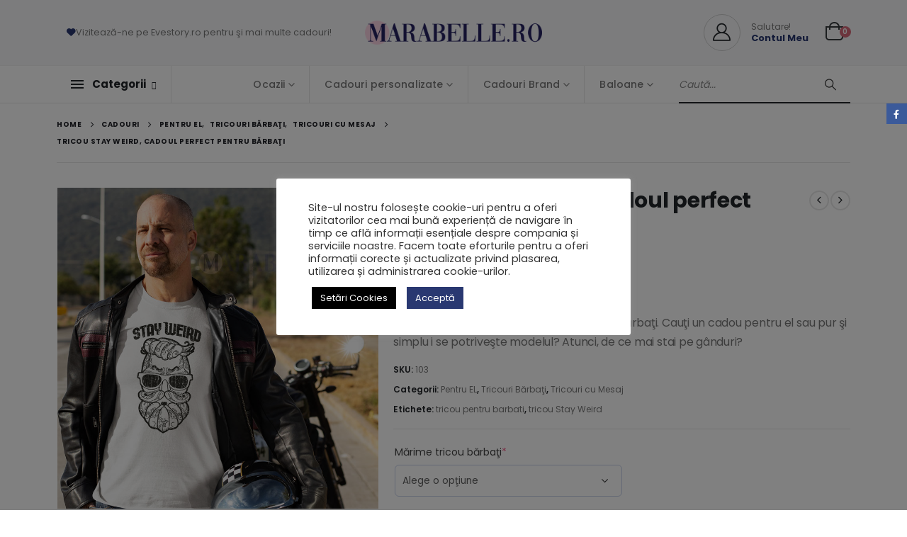

--- FILE ---
content_type: text/html; charset=UTF-8
request_url: https://marabelle.ro/shop/textile/tricouri/tricouri-barbati/tricou-stay-weird-cadoul-perfect-pentru-barbati/
body_size: 56965
content:
	<!DOCTYPE html>
	<html class=""  lang="ro-RO">
	<head>
		<meta http-equiv="X-UA-Compatible" content="IE=edge" />
		<meta http-equiv="Content-Type" content="text/html; charset=UTF-8" />
		<meta name="viewport" content="width=device-width, initial-scale=1, minimum-scale=1" />

		<link rel="profile" href="https://gmpg.org/xfn/11" />
		<link rel="pingback" href="https://marabelle.ro/xmlrpc.php" />
		<meta name='robots' content='index, follow, max-image-preview:large, max-snippet:-1, max-video-preview:-1' />

	<!-- This site is optimized with the Yoast SEO Premium plugin v22.3 (Yoast SEO v26.5) - https://yoast.com/wordpress/plugins/seo/ -->
	<title>Tricou Stay Weird, cadoul perfect pentru bărbaţi &#8902; Marabelle.ro</title><style id="rocket-critical-css">ul{box-sizing:border-box}:root{--wp--preset--font-size--normal:16px;--wp--preset--font-size--huge:42px}:root{--drawer-width:480px;--neg-drawer-width:calc(var(--drawer-width)*-1)}#cookie-law-info-bar{font-size:15px;margin:0 auto;padding:12px 10px;position:absolute;text-align:center;box-sizing:border-box;width:100%;z-index:9999;display:none;left:0px;font-weight:300;box-shadow:0 -1px 10px 0 rgba(172,171,171,0.3)}#cookie-law-info-again{font-size:10pt;margin:0;padding:5px 10px;text-align:center;z-index:9999;box-shadow:#161616 2px 2px 5px 2px}#cookie-law-info-bar span{vertical-align:middle}.cli-plugin-button,.cli-plugin-button:visited{display:inline-block;padding:9px 12px;color:#fff;text-decoration:none;position:relative;margin-left:5px;text-decoration:none}.cli-plugin-button,.cli-plugin-button:visited,.medium.cli-plugin-button,.medium.cli-plugin-button:visited{font-size:13px;font-weight:400;line-height:1}.cli-plugin-button{margin-top:5px}.cli-bar-popup{-moz-background-clip:padding;-webkit-background-clip:padding;background-clip:padding-box;-webkit-border-radius:30px;-moz-border-radius:30px;border-radius:30px;padding:20px}.cli-container-fluid{padding-right:15px;padding-left:15px;margin-right:auto;margin-left:auto}.cli-row{display:-ms-flexbox;display:flex;-ms-flex-wrap:wrap;flex-wrap:wrap;margin-right:-15px;margin-left:-15px}.cli-align-items-stretch{-ms-flex-align:stretch!important;align-items:stretch!important}.cli-px-0{padding-left:0;padding-right:0}.cli-btn{font-size:14px;display:inline-block;font-weight:400;text-align:center;white-space:nowrap;vertical-align:middle;border:1px solid transparent;padding:.5rem 1.25rem;line-height:1;border-radius:.25rem}.cli-modal-backdrop.cli-show{opacity:.8}.cli-barmodal-open{overflow:hidden}.cli-modal-backdrop{position:fixed;top:0;right:0;bottom:0;left:0;z-index:1040;background-color:#000;display:none}.cli-modal-backdrop.cli-fade{opacity:0}.cli-modal-backdrop.cli-show{opacity:.5;display:block}.cli-modal a{text-decoration:none}.cli-modal .cli-modal-dialog{position:relative;width:auto;margin:.5rem;font-family:-apple-system,BlinkMacSystemFont,"Segoe UI",Roboto,"Helvetica Neue",Arial,sans-serif,"Apple Color Emoji","Segoe UI Emoji","Segoe UI Symbol";font-size:1rem;font-weight:400;line-height:1.5;color:#212529;text-align:left;display:-ms-flexbox;display:flex;-ms-flex-align:center;align-items:center;min-height:calc(100% - (.5rem * 2))}@media (min-width:576px){.cli-modal .cli-modal-dialog{max-width:500px;margin:1.75rem auto;min-height:calc(100% - (1.75rem * 2))}}@media (min-width:992px){.cli-modal .cli-modal-dialog{max-width:900px}}.cli-modal-content{position:relative;display:-ms-flexbox;display:flex;-ms-flex-direction:column;flex-direction:column;width:100%;background-color:#fff;background-clip:padding-box;border-radius:.3rem;outline:0}.cli-modal .cli-modal-close{position:absolute;right:10px;top:10px;z-index:1;padding:0;background-color:transparent!important;border:0;-webkit-appearance:none;font-size:1.5rem;font-weight:700;line-height:1;color:#000;text-shadow:0 1px 0 #fff}.cli-switch{display:inline-block;position:relative;min-height:1px;padding-left:70px;font-size:14px}.cli-switch input[type="checkbox"]{display:none}.cli-switch .cli-slider{background-color:#e3e1e8;height:24px;width:50px;bottom:0;left:0;position:absolute;right:0;top:0}.cli-switch .cli-slider:before{background-color:#fff;bottom:2px;content:"";height:20px;left:2px;position:absolute;width:20px}.cli-switch input:checked+.cli-slider{background-color:#00acad}.cli-switch input:checked+.cli-slider:before{transform:translateX(26px)}.cli-switch .cli-slider{border-radius:34px}.cli-switch .cli-slider:before{border-radius:50%}.cli-tab-content{background:#ffffff}.cli-tab-content{width:100%;padding:30px}@media (max-width:767px){.cli-tab-content{padding:30px 10px}}.cli-container-fluid{padding-right:15px;padding-left:15px;margin-right:auto;margin-left:auto}.cli-row{display:-ms-flexbox;display:flex;-ms-flex-wrap:wrap;flex-wrap:wrap;margin-right:-15px;margin-left:-15px}.cli-align-items-stretch{-ms-flex-align:stretch!important;align-items:stretch!important}.cli-px-0{padding-left:0;padding-right:0}.cli-btn{font-size:14px;display:inline-block;font-weight:400;text-align:center;white-space:nowrap;vertical-align:middle;border:1px solid transparent;padding:.5rem 1.25rem;line-height:1;border-radius:.25rem}.cli-modal-backdrop.cli-show{opacity:.8}.cli-barmodal-open{overflow:hidden}.cli-modal-backdrop{position:fixed;top:0;right:0;bottom:0;left:0;z-index:1040;background-color:#000;-webkit-transform:scale(0);transform:scale(0)}.cli-modal-backdrop.cli-fade{opacity:0}.cli-modal-backdrop.cli-show{opacity:.5;-webkit-transform:scale(1);transform:scale(1)}.cli-modal{position:fixed;top:0;right:0;bottom:0;left:0;z-index:99999;transform:scale(0);overflow:hidden;outline:0;display:none}.cli-modal a{text-decoration:none}.cli-modal .cli-modal-dialog{position:relative;width:auto;margin:.5rem;font-family:inherit;font-size:1rem;font-weight:400;line-height:1.5;color:#212529;text-align:left;display:-ms-flexbox;display:flex;-ms-flex-align:center;align-items:center;min-height:calc(100% - (.5rem * 2))}@media (min-width:576px){.cli-modal .cli-modal-dialog{max-width:500px;margin:1.75rem auto;min-height:calc(100% - (1.75rem * 2))}}.cli-modal-content{position:relative;display:-ms-flexbox;display:flex;-ms-flex-direction:column;flex-direction:column;width:100%;background-color:#fff;background-clip:padding-box;border-radius:.2rem;box-sizing:border-box;outline:0}.cli-switch{display:inline-block;position:relative;min-height:1px;padding-left:38px;font-size:14px}.cli-switch input[type="checkbox"]{display:none}.cli-switch .cli-slider{background-color:#e3e1e8;height:20px;width:38px;bottom:0;left:0;position:absolute;right:0;top:0}.cli-switch .cli-slider:before{background-color:#fff;bottom:2px;content:"";height:15px;left:3px;position:absolute;width:15px}.cli-switch input:checked+.cli-slider{background-color:#61a229}.cli-switch input:checked+.cli-slider:before{transform:translateX(18px)}.cli-switch .cli-slider{border-radius:34px;font-size:0}.cli-switch .cli-slider:before{border-radius:50%}.cli-tab-content{background:#ffffff}.cli-tab-content{width:100%;padding:5px 30px 5px 5px;box-sizing:border-box}@media (max-width:767px){.cli-tab-content{padding:30px 10px}}.cli-tab-footer .cli-btn{background-color:#00acad;padding:10px 15px;text-decoration:none}.cli-tab-footer .wt-cli-privacy-accept-btn{background-color:#61a229;color:#ffffff;border-radius:0}.cli-tab-footer{width:100%;text-align:right;padding:20px 0}.cli-col-12{width:100%}.cli-tab-header{display:flex;justify-content:space-between}.cli-tab-header a:before{width:10px;height:2px;left:0;top:calc(50% - 1px)}.cli-tab-header a:after{width:2px;height:10px;left:4px;top:calc(50% - 5px);-webkit-transform:none;transform:none}.cli-tab-header a:before{width:7px;height:7px;border-right:1px solid #4a6e78;border-bottom:1px solid #4a6e78;content:" ";transform:rotate(-45deg);margin-right:10px}.cli-tab-header a.cli-nav-link{position:relative;display:flex;align-items:center;font-size:14px;color:#000;text-transform:capitalize}.cli-tab-header{border-radius:5px;padding:12px 15px;background-color:#f2f2f2}.cli-modal .cli-modal-close{position:absolute;right:0;top:0;z-index:1;-webkit-appearance:none;width:40px;height:40px;padding:0;border-radius:50%;padding:10px;background:transparent;border:none;min-width:40px}.cli-tab-container h4{font-family:inherit;font-size:16px;margin-bottom:15px;margin:10px 0}#cliSettingsPopup .cli-tab-section-container{padding-top:12px}.cli-privacy-content-text{font-size:14px;line-height:1.4;margin-top:0;padding:0;color:#000}.cli-tab-content{display:none}.cli-tab-section .cli-tab-content{padding:10px 20px 5px 20px}.cli-tab-section{margin-top:5px}@media (min-width:992px){.cli-modal .cli-modal-dialog{max-width:645px}}.cli-switch .cli-slider:after{content:attr(data-cli-disable);position:absolute;right:50px;color:#000;font-size:12px;text-align:right;min-width:80px}.cli-switch input:checked+.cli-slider:after{content:attr(data-cli-enable)}.cli-privacy-overview:not(.cli-collapsed) .cli-privacy-content{max-height:60px;overflow:hidden}a.cli-privacy-readmore{font-size:12px;margin-top:12px;display:inline-block;padding-bottom:0;color:#000;text-decoration:underline}.cli-modal-footer{position:relative}a.cli-privacy-readmore:before{content:attr(data-readmore-text)}.cli-modal-close svg{fill:#000}span.cli-necessary-caption{color:#000;font-size:12px}.cli-tab-container .cli-row{max-height:500px;overflow-y:auto}.wt-cli-sr-only{display:none;font-size:16px}.cli-bar-container{float:none;margin:0 auto;display:-webkit-box;display:-moz-box;display:-ms-flexbox;display:-webkit-flex;display:flex;justify-content:space-between;-webkit-box-align:center;-moz-box-align:center;-ms-flex-align:center;-webkit-align-items:center;align-items:center}.cli-bar-btn_container{margin-left:20px;display:-webkit-box;display:-moz-box;display:-ms-flexbox;display:-webkit-flex;display:flex;-webkit-box-align:center;-moz-box-align:center;-ms-flex-align:center;-webkit-align-items:center;align-items:center;flex-wrap:nowrap}.cli-bar-btn_container a{white-space:nowrap}.cli-style-v2{font-size:11pt;line-height:18px;font-weight:normal}#cookie-law-info-bar[data-cli-type="popup"] .cli-bar-container{display:block}.cli-style-v2 .cli-bar-message{width:70%;text-align:left}#cookie-law-info-bar[data-cli-type="popup"] .cli-bar-message{width:100%}#cookie-law-info-bar[data-cli-type="popup"] .cli-style-v2 .cli-bar-btn_container{margin-top:8px;margin-left:0px}.cli-style-v2 .cli-bar-btn_container .cli_action_button,.cli-style-v2 .cli-bar-btn_container .cli_settings_button{margin-left:5px}#cookie-law-info-bar[data-cli-style="cli-style-v2"]{padding:14px 25px}#cookie-law-info-bar[data-cli-style="cli-style-v2"][data-cli-type="popup"]{padding:32px 45px}.cli-style-v2 .cli-bar-btn_container .cli-plugin-button{margin-top:5px;margin-bottom:5px}.wt-cli-necessary-checkbox{display:none!important}@media (max-width:985px){.cli-style-v2 .cli-bar-message{width:100%}.cli-style-v2.cli-bar-container{justify-content:left;flex-wrap:wrap}.cli-style-v2 .cli-bar-btn_container{margin-left:0px;margin-top:10px}#cookie-law-info-bar[data-cli-style="cli-style-v2"],#cookie-law-info-bar[data-cli-style="cli-style-v2"][data-cli-type="popup"]{padding:25px 25px}}.wt-cli-privacy-overview-actions{padding-bottom:0}@media only screen and (max-width:479px) and (min-width:320px){.cli-style-v2 .cli-bar-btn_container{flex-wrap:wrap}}.wt-cli-cookie-description{font-size:14px;line-height:1.4;margin-top:0;padding:0;color:#000}.wcpa_form_outer{margin:1em 0 2em 0;width:100%;clear:both;flex:0 0 100%}.wcpa_form_outer *{box-sizing:border-box}.wcpa_wrap{padding:0 2px}.wcpa_wrap .wcpa_row{flex-wrap:wrap}.wcpa_wrap .wcpa-col-3{padding:0 7px}.wcpa_wrap .wcpa-col-3{width:50%}.wcpa_wrap .wcpa_section_body{padding:20px 0 10px}.wcpa_wrap .wcpa_field_wrap{margin:0 0 15px}.wcpa_wrap .wcpa_field_wrap:first-child{padding-left:0}.wcpa_wrap .wcpa_field_wrap:last-child{padding-right:0}.wcpa_wrap .wcpa_field_wrap select{width:100%}.wcpa_wrap .wcpa_field{width:100%}.wcpa_wrap .wcpa_field_label{width:100%;font-weight:400;line-height:20px;margin:0 0 8px 0;display:inline-block}.wcpa_section{padding:0;margin:0 0 5px;position:relative}.wcpa_section .wcpa_row{display:flex;flex-direction:row}.wcpa_required_ast{color:#f25a87}div.product.wcpa_has_options form.cart,div.product.wcpa_has_options form.cart>div{flex-wrap:wrap!important}.wcpa_wrap *{outline:none}.wcpa_wrap .wcpa_field_label{color:var(--wcpaLabelColor);font-size:var(--wcpaLabelSize);font-weight:var(--wcpaLabelWeight)}.wcpa_wrap .wcpa_field_wrap select{box-shadow:none;border:var(--wcpaBorderWidth) solid var(--wcpaBorderColor);background-color:var(--wcpaInputBgColor);height:var(--wcpaInputHeight);border-radius:var(--wcpaBorderRadius);line-height:25px;padding:5px 10px;outline:0;box-sizing:border-box;color:var(--wcpaInputColor);margin:0}.autocomplete-suggestions{padding-top:10px;padding-bottom:10px;background:#fff;border:1px solid #ccc;-moz-border-radius:3px;-webkit-border-radius:3px;border-radius:3px;-moz-box-sizing:border-box;box-sizing:border-box}form#yith-ajaxsearchform>div{display:flex;flex:auto;flex-wrap:nowrap;max-width:100%;gap:10px}.container{--porto-container-width:1140px}:root{--porto-grid-gutter-width:20px;--porto-color-dark:#1d2127;--porto-primary-color:#293871;--porto-primary-color-inverse:#ffffff;--porto-secondary-color:#d66a79;--porto-secondary-color-inverse:#ffffff;--porto-tertiary-color:#c6a99b;--porto-tertiary-color-inverse:#ffffff;--porto-quaternary-color:#383f48;--porto-quaternary-color-inverse:#ffffff;--porto-dark-color:#212529;--porto-dark-color-inverse:#ffffff;--porto-light-color:#ffffff;--porto-light-color-inverse:#212529;--porto-body-ff:"Poppins";--porto-body-fw:400;--porto-body-fs:14px;--porto-body-lh:24px;--porto-body-ls:0;--porto-body-color:#777777;--porto-body-color-light-5:#848484;--porto-alt-ff:"Shadows Into Light";--porto-alt-fw:400;--porto-menu-text-transform:none;--porto-add-to-cart-ff:"Poppins";--porto-column-spacing:10px;--porto-res-spacing:10px;--porto-fluid-spacing:20px;--porto-container-spacing:10px;--porto-primary-dark-5:#232f5f;--porto-primary-dark-10:#1c264c;--porto-primary-dark-15:#151d39;--porto-primary-dark-20:#0e1327;--porto-primary-light-5:#304284;--porto-primary-light-7:#33458c;--porto-primary-light-10:#374b97;--porto-primary-inverse-dark-10:#e6e6e6;--porto-secondary-dark-5:#d15768;--porto-secondary-dark-10:#cb4356;--porto-secondary-dark-15:#bf3548;--porto-secondary-dark-20:#ab3041;--porto-secondary-light-5:#dc7e8b;--porto-secondary-light-7:#de8693;--porto-secondary-light-10:#e2929d;--porto-secondary-inverse-dark-10:#e6e6e6;--porto-tertiary-dark-5:#bd9c8b;--porto-tertiary-dark-10:#b48e7b;--porto-tertiary-dark-15:#ab806b;--porto-tertiary-dark-20:#a0725c;--porto-tertiary-light-5:#d0b7ac;--porto-tertiary-light-7:#d3bdb2;--porto-tertiary-light-10:#d9c5bc;--porto-tertiary-inverse-dark-10:#e6e6e6;--porto-quaternary-dark-5:#2d333a;--porto-quaternary-dark-10:#22262c;--porto-quaternary-dark-15:#171a1d;--porto-quaternary-dark-20:#0c0d0f;--porto-quaternary-light-5:#444c57;--porto-quaternary-light-7:#48515d;--porto-quaternary-light-10:#4f5965;--porto-quaternary-inverse-dark-10:#e6e6e6;--porto-dark-dark-5:#16191b;--porto-dark-dark-10:#0b0c0d;--porto-dark-dark-15:#000000;--porto-dark-dark-20:#000000;--porto-dark-light-5:#2d3238;--porto-dark-light-7:#31373d;--porto-dark-light-10:#383f46;--porto-dark-inverse-dark-10:#e6e6e6;--porto-light-dark-5:#f3f3f3;--porto-light-dark-10:#e6e6e6;--porto-light-dark-15:#d9d9d9;--porto-light-dark-20:#cccccc;--porto-light-light-5:#ffffff;--porto-light-light-7:#ffffff;--porto-light-light-10:#ffffff;--porto-light-inverse-dark-10:#0b0c0d;--porto-bgc:#fff;--porto-body-bg:#fff;--porto-color-price:#444;--porto-widget-bgc:#fbfbfb;--porto-title-bgc:#f5f5f5;--porto-widget-bc:#ddd;--porto-input-bc:rgba(0,0,0,0.08);--porto-slide-bgc:#e7e7e7;--porto-heading-color:#222529;--porto-heading-light-8:#353a40;--porto-normal-bg:#fff;--porto-gray-bg:#dfdfdf;--porto-gray-1:#f4f4f4;--porto-gray-2:#e7e7e7;--porto-gray-3:#f4f4f4;--porto-gray-4:#ccc;--porto-gray-5:#e7e7e7;--porto-gray-6:#999;--porto-gray-7:#f4f4f4;--porto-gray-8:#f1f1f1;--porto-light-1:#fff;--porto-light-2:#fff;--porto-normal-bc:rgba(0,0,0,.06);--porto-label-bg1:rgba(255,255,255,.9)}h1{--porto-h1-ff:"Poppins";--porto-h1-fw:400;--porto-h1-fs:36px;--porto-h1-lh:44px;--porto-h1-ls:.3px;--porto-h1-color:#222529}h2{--porto-h2-ff:"Poppins";--porto-h2-fw:400;--porto-h2-fs:30px;--porto-h2-lh:40px;--porto-h2-ls:.3px;--porto-h2-color:#222529}h3{--porto-h3-ff:"Poppins";--porto-h3-fw:400;--porto-h3-fs:25px;--porto-h3-lh:32px;--porto-h3-ls:.2px;--porto-h3-color:#222529}h4{--porto-h4-ff:"Poppins";--porto-h4-fw:400;--porto-h4-fs:18px;--porto-h4-lh:24px;--porto-h4-color:#222529}li.menu-item,.sub-menu{--porto-mainmenu-popup-text-color-regular:#777777;--porto-mainmenu-popup-text-color-hover:#777777}li.menu-item{--porto-mainmenu-popup-text-hbg-color:#f4f4f4;--porto-submenu-item-bbw:0;--porto-submenu-item-lrp:15px}#header{--porto-header-top-link-fw:600}@media (max-width:575px){:root{--porto-mobile-fs-scale:0.9286;--porto-body-fs:13px;--porto-body-lh:20px;--porto-body-ls:0}h1{--porto-h1-fs:33.4286px;--porto-h1-lh:36.6667px}h2{--porto-h2-fs:27.8571px;--porto-h2-lh:33.3333px}h3{--porto-h3-fs:23.2143px;--porto-h3-lh:26.6667px}h4{--porto-h4-fs:16.7143px;--porto-h4-lh:20px}}#header .logo{--porto-logo-mw:170px;--porto-sticky-logo-mw:100px}@media (min-width:992px) and (max-width:1159px){.container{--porto-container-width:960px}}@media (min-width:1160px){#header .logo{--porto-logo-mw:250px}}@media (max-width:991px){:root{--porto-res-spacing:20px}#header .logo{--porto-logo-mw:110px}}@media (max-width:767px){#header .logo{--porto-logo-mw:80px}}.vc_row:after,.vc_row:before{content:" ";display:table}.vc_row:after{clear:both}.vc_column_container{width:100%}.vc_row{margin-left:-15px;margin-right:-15px}#content .wpb_text_column :last-child,.wpb_text_column :last-child{margin-bottom:0}.wpb_content_element{margin-bottom:35px}.vc_column-inner::after,.vc_column-inner::before{content:" ";display:table}.vc_column-inner::after{clear:both}.vc_column_container{padding-left:0;padding-right:0}.vc_column_container>.vc_column-inner{box-sizing:border-box;padding-left:15px;padding-right:15px;width:100%}.wpb_single_image img{height:auto;max-width:100%;vertical-align:top}.wpb_single_image .vc_single_image-wrapper{display:inline-block;vertical-align:top;max-width:100%}.wpb_single_image.vc_align_center{text-align:center}.vc_column_container{position:relative}.text-left{text-align:left!important}.col-lg-6,.col-lg-12,.col-md-4,.col-md-5,.col-md-7{width:100%;flex:0 0 auto}:root{--bs-blue:#0d6efd;--bs-indigo:#6610f2;--bs-purple:#6f42c1;--bs-pink:#d63384;--bs-red:#dc3545;--bs-orange:#fd7e14;--bs-yellow:#ffc107;--bs-green:#198754;--bs-teal:#20c997;--bs-cyan:#0dcaf0;--bs-white:#fff;--bs-gray:#6c757d;--bs-gray-dark:#343a40;--bs-primary:#293871;--bs-secondary:#d66a79;--bs-success:#47a447;--bs-info:#5bc0de;--bs-warning:#ed9c28;--bs-danger:#d2322d;--bs-light:#f8f9fa;--bs-dark:#1d2127;--bs-font-sans-serif:system-ui, -apple-system, "Segoe UI", Roboto, "Helvetica Neue", Arial, "Noto Sans", "Liberation Sans", sans-serif, "Apple Color Emoji", "Segoe UI Emoji", "Segoe UI Symbol", "Noto Color Emoji";--bs-font-monospace:SFMono-Regular, Menlo, Monaco, Consolas, "Liberation Mono", "Courier New", monospace;--bs-gradient:linear-gradient(180deg, rgba(255, 255, 255, 0.15), rgba(255, 255, 255, 0))}*,*::before,*::after{box-sizing:border-box}@media (prefers-reduced-motion:no-preference){:root{scroll-behavior:smooth}}body{margin:0;font-family:Poppins,sans-serif;font-size:0.875rem;font-weight:400;line-height:24px;color:#777;background-color:#fff;-webkit-text-size-adjust:100%}hr{margin:1rem 0;color:inherit;background-color:currentColor;border:0;opacity:0.25}hr:not([size]){height:1px}h1,h2,h3,h4{margin-top:0;margin-bottom:0.5rem;font-weight:500;line-height:1.2}h1{font-size:calc(1.34375rem + 1.125vw)}@media (min-width:1200px){h1{font-size:2.1875rem}}h2{font-size:calc(1.3rem + 0.6vw)}@media (min-width:1200px){h2{font-size:1.75rem}}h3{font-size:calc(1.278125rem + 0.3375vw)}@media (min-width:1200px){h3{font-size:1.53125rem}}h4{font-size:calc(1.25625rem + 0.075vw)}@media (min-width:1200px){h4{font-size:1.3125rem}}p{margin-top:0;margin-bottom:1rem}ul{padding-left:2rem}ul{margin-top:0;margin-bottom:1rem}ul ul{margin-bottom:0}strong{font-weight:bolder}a{color:#293871;text-decoration:none}img,svg{vertical-align:middle}table{caption-side:bottom;border-collapse:collapse}th{text-align:inherit;text-align:-webkit-match-parent}thead,tbody,tr,td,th{border-color:inherit;border-style:solid;border-width:0}label{display:inline-block}button{border-radius:0}input,button,select{margin:0;font-family:inherit;font-size:inherit;line-height:inherit}button,select{text-transform:none}select{word-wrap:normal}button,[type="button"],[type="submit"]{-webkit-appearance:button}::-moz-focus-inner{padding:0;border-style:none}fieldset{min-width:0;padding:0;margin:0;border:0}::-webkit-datetime-edit-fields-wrapper,::-webkit-datetime-edit-text,::-webkit-datetime-edit-minute,::-webkit-datetime-edit-hour-field,::-webkit-datetime-edit-day-field,::-webkit-datetime-edit-month-field,::-webkit-datetime-edit-year-field{padding:0}::-webkit-inner-spin-button{height:auto}::-webkit-search-decoration{-webkit-appearance:none}::-webkit-color-swatch-wrapper{padding:0}::file-selector-button{font:inherit}::-webkit-file-upload-button{font:inherit;-webkit-appearance:button}.img-thumbnail{padding:0;background-color:#fff;border:0 solid transparent;border-radius:0;max-width:100%;height:auto}.container{width:100%;padding-right:var(--bs-gutter-x, 10px);padding-left:var(--bs-gutter-x, 10px);margin-right:auto;margin-left:auto}@media (min-width:576px){.container{max-width:540px}}@media (min-width:768px){.container{max-width:720px}}@media (min-width:992px){.container{max-width:960px}}@media (min-width:1160px){.container{max-width:1140px}}.row{--bs-gutter-x:20px;--bs-gutter-y:0;display:flex;flex-wrap:wrap;margin-top:calc(var(--bs-gutter-y) * -1);margin-right:calc(var(--bs-gutter-x) / -2);margin-left:calc(var(--bs-gutter-x) / -2)}.row>*{flex-shrink:0;max-width:100%;padding-right:calc(var(--bs-gutter-x) / 2);padding-left:calc(var(--bs-gutter-x) / 2);margin-top:var(--bs-gutter-y)}@media (min-width:768px){.col-md-4{width:33.3333333333%}.col-md-5{width:41.6666666667%}.col-md-7{width:58.3333333333%}}@media (min-width:992px){.col-lg-6{width:50%}.col-lg-12{width:100%}}.btn{display:inline-block;font-weight:400;color:#777;text-align:center;vertical-align:middle;background-color:transparent;border:1px solid transparent;border-radius:0}.breadcrumb{display:flex;flex-wrap:wrap;padding:0 0;margin-bottom:1rem;list-style:none}.d-none{display:none!important}.align-items-center{align-items:center!important}.mb-0{margin-bottom:0!important}.text-end{text-align:right!important}.text-center{text-align:center!important}@media (min-width:768px){.d-md-block{display:block!important}}.container{padding-left:10px;padding-right:10px}.fa,.fab,.fas{-moz-osx-font-smoothing:grayscale;-webkit-font-smoothing:antialiased;display:inline-block;font-style:normal;font-variant:normal;text-rendering:auto;line-height:1}.fa-pulse{animation:fa-spin 1s infinite steps(8)}@keyframes fa-spin{0%{transform:rotate(0deg)}to{transform:rotate(360deg)}}.fa-angellist:before{content:"\f209"}.fa-award:before{content:"\f559"}.fa-bars:before{content:"\f0c9"}.fa-birthday-cake:before{content:"\f1fd"}.fa-chevron-up:before{content:"\f077"}.fa-egg:before{content:"\f7fb"}.fa-ghost:before{content:"\f6e2"}.fa-hashtag:before{content:"\f292"}.fa-heart:before{content:"\f004"}.fa-kiss-wink-heart:before{content:"\f598"}.fa-search:before{content:"\f002"}.fa-sleigh:before{content:"\f7cc"}.fa-spinner:before{content:"\f110"}.fa-user:before{content:"\f007"}.fa-user-plus:before{content:"\f234"}@font-face{font-family:"Font Awesome 5 Brands";font-style:normal;font-weight:400;font-display:swap;src:url(https://marabelle.ro/wp-content/themes/porto/fonts/fontawesome/fa-brands-400.eot);src:url(https://marabelle.ro/wp-content/themes/porto/fonts/fontawesome/fa-brands-400.eot?#iefix) format("embedded-opentype"),url(https://marabelle.ro/wp-content/themes/porto/fonts/fontawesome/fa-brands-400.woff2) format("woff2"),url(https://marabelle.ro/wp-content/themes/porto/fonts/fontawesome/fa-brands-400.woff) format("woff"),url(https://marabelle.ro/wp-content/themes/porto/fonts/fontawesome/fa-brands-400.ttf) format("truetype"),url(https://marabelle.ro/wp-content/themes/porto/fonts/fontawesome/fa-brands-400.svg#fontawesome) format("svg")}.fab{font-family:"Font Awesome 5 Brands";font-weight:400}@font-face{font-family:"Font Awesome 5 Free";font-style:normal;font-weight:400;font-display:swap;src:url(https://marabelle.ro/wp-content/themes/porto/fonts/fontawesome/fa-regular-400.eot);src:url(https://marabelle.ro/wp-content/themes/porto/fonts/fontawesome/fa-regular-400.eot?#iefix) format("embedded-opentype"),url(https://marabelle.ro/wp-content/themes/porto/fonts/fontawesome/fa-regular-400.woff2) format("woff2"),url(https://marabelle.ro/wp-content/themes/porto/fonts/fontawesome/fa-regular-400.woff) format("woff"),url(https://marabelle.ro/wp-content/themes/porto/fonts/fontawesome/fa-regular-400.ttf) format("truetype"),url(https://marabelle.ro/wp-content/themes/porto/fonts/fontawesome/fa-regular-400.svg#fontawesome) format("svg")}@font-face{font-family:"Font Awesome 5 Free";font-style:normal;font-weight:900;font-display:swap;src:url(https://marabelle.ro/wp-content/themes/porto/fonts/fontawesome/fa-solid-900.eot);src:url(https://marabelle.ro/wp-content/themes/porto/fonts/fontawesome/fa-solid-900.eot?#iefix) format("embedded-opentype"),url(https://marabelle.ro/wp-content/themes/porto/fonts/fontawesome/fa-solid-900.woff2) format("woff2"),url(https://marabelle.ro/wp-content/themes/porto/fonts/fontawesome/fa-solid-900.woff) format("woff"),url(https://marabelle.ro/wp-content/themes/porto/fonts/fontawesome/fa-solid-900.ttf) format("truetype"),url(https://marabelle.ro/wp-content/themes/porto/fonts/fontawesome/fa-solid-900.svg#fontawesome) format("svg")}.fa,.fas{font-family:"Font Awesome 5 Free";font-weight:900}.owl-carousel{display:none;width:100%;position:relative;z-index:1}.owl-carousel .owl-stage{position:relative;-ms-touch-action:pan-Y;touch-action:manipulation;-moz-backface-visibility:hidden}.owl-carousel .owl-stage:after{content:".";display:block;clear:both;visibility:hidden;line-height:0;height:0}.owl-carousel .owl-stage-outer{position:relative;overflow:hidden;-webkit-transform:translate3d(0px,0px,0px)}.owl-carousel .owl-item{-webkit-backface-visibility:hidden;-moz-backface-visibility:hidden;-ms-backface-visibility:hidden;-webkit-transform:translate3d(0,0,0);-ms-transform:translate3d(0,0,0)}.owl-carousel .owl-item{position:relative;min-height:1px;float:left;-webkit-backface-visibility:hidden;-webkit-touch-callout:none}.owl-carousel .owl-item img{display:block;width:100%}.owl-carousel .owl-dots.disabled,.owl-carousel .owl-nav.disabled{display:none}.owl-carousel .owl-nav .owl-next,.owl-carousel .owl-nav .owl-prev{background:none;color:inherit;border:none;padding:0;font:inherit}.owl-carousel.owl-loaded{display:block}.owl-carousel.owl-drag .owl-item{touch-action:pan-y}.owl-carousel .owl-nav{margin-top:10px;text-align:center}.owl-carousel .owl-nav [class*=owl-]{color:#FFF;font-size:14px;margin:5px;padding:4px 7px;background:#D6D6D6;display:inline-block}.owl-carousel .owl-nav.disabled+.owl-dots{margin-top:10px}.owl-carousel .owl-dots{text-align:center}button::-moz-focus-inner{padding:0;border:0}@font-face{font-family:"porto";src:url(https://marabelle.ro/wp-content/themes/porto/fonts/porto-font/porto.eot);src:url(https://marabelle.ro/wp-content/themes/porto/fonts/porto-font/porto.eot?#iefix) format("embedded-opentype"),url(https://marabelle.ro/wp-content/themes/porto/fonts/porto-font/porto.woff2) format("woff2"),url(https://marabelle.ro/wp-content/themes/porto/fonts/porto-font/porto.woff) format("woff"),url(https://marabelle.ro/wp-content/themes/porto/fonts/porto-font/porto.ttf) format("truetype"),url(https://marabelle.ro/wp-content/themes/porto/fonts/porto-font/porto.svg#porto) format("svg");font-weight:normal;font-style:normal;font-display:swap}[class*=" porto-icon-"]:before,[class^=porto-icon-]:before{font-family:"porto";font-style:normal;font-weight:normal;speak:none;display:inline-block;text-decoration:inherit;width:1em;margin-right:0.1em;text-align:center;font-variant:normal;text-transform:none;line-height:1em;margin-left:0.1em;-webkit-font-smoothing:antialiased;-moz-osx-font-smoothing:grayscale}.porto-icon-plus:before{content:"\e873"}.porto-icon-bag-2:before{content:"\e87f"}.porto-icon-user-2:before{content:"\e91a"}.porto-icon-smiling-girl:before{content:"\e91f"}.porto-icon-boy-broad-smile:before{content:"\e921"}.porto-icon-smiling-baby:before{content:"\e922"}@media (prefers-reduced-motion:no-preference){:root{scroll-behavior:auto}}html{direction:ltr;overflow-x:hidden;box-shadow:none!important;font-size:calc(16px * var(--porto-mobile-fs-scale, 1))}body{font:var(--porto-body-fst,normal) var(--porto-body-fw,400) var(--porto-body-fs,14px)/var(--porto-body-lh,24px) var(--porto-body-ff),sans-serif;letter-spacing:var(--porto-body-ls,0);color:var(--porto-body-color)}.clear{float:none;clear:both}.row:after,.row:before{content:none}input{max-width:100%}h1{font:var(--porto-h1-fst,normal) var(--porto-h1-fw,700) var(--porto-h1-fs,2.6em)/var(--porto-h1-lh,44px) var(--porto-h1-ff,var(--porto-body-ff)),sans-serif;color:var(--porto-h1-color,var(--porto-heading-color));letter-spacing:var(--porto-h1-ls,-0.05em);margin-bottom:32px}h2{font:var(--porto-h2-fst,normal) var(--porto-h2-fw,700) var(--porto-h2-fs,2.2em)/var(--porto-h2-lh,40px) var(--porto-h2-ff,var(--porto-body-ff)),sans-serif;color:var(--porto-h2-color,var(--porto-heading-color));letter-spacing:var(--porto-h2-ls,-0.05em);margin-bottom:32px}h3{font:var(--porto-h3-fst,normal) var(--porto-h3-fw,700) var(--porto-h3-fs,1.8em)/var(--porto-h3-lh,32px) var(--porto-h3-ff,var(--porto-body-ff)),sans-serif;color:var(--porto-h3-color,var(--porto-heading-color));letter-spacing:var(--porto-h3-ls,-0.05em);margin-bottom:20px}h4{font:var(--porto-h4-fst,normal) var(--porto-h4-fw,700) var(--porto-h4-fs,1.4em)/var(--porto-h4-lh,27px) var(--porto-h4-ff,var(--porto-body-ff)),sans-serif;color:var(--porto-h4-color,var(--porto-heading-color));letter-spacing:var(--porto-h4-ls,-0.05em);margin:0 0 14px 0}@media (max-width:575px){h2{line-height:40px}}.page-title{margin-top:0}p{margin:0 0 1.25rem}strong{font-weight:700}input::-webkit-inner-spin-button,input::-webkit-outer-spin-button{-webkit-appearance:none}input[type=number],input[type=text]{-webkit-appearance:none}input[type=number],input[type=text],select{border:1px solid;outline:none;box-shadow:none;text-align:left;line-height:1.42857;padding:8px 12px;font-size:0.85rem;vertical-align:middle;height:auto}select{-webkit-appearance:none;-ms-appearance:none;-moz-appearance:none;background:#fff url(https://marabelle.ro/wp-content/themes/porto/images/select-bg.svg) 96% 49%/26px 60px no-repeat;text-indent:0.01em;border-radius:0;padding-right:25px}@media (-ms-high-contrast:none),screen and (-ms-high-contrast:active){select::-ms-expand{display:none}}input[type=checkbox]{margin-right:5px}[type=submit]{border:1px solid var(--porto-primary-color);color:#fff;padding:8px 10px;line-height:1.42857}img{max-width:100%;height:auto;-webkit-user-drag:none;-moz-user-drag:none}.img-thumbnail{position:relative}.img-thumbnail .inner{display:block;overflow:hidden;position:relative;backface-visibility:hidden;-webkit-transform:translate3d(0,0,0);transform:translate3d(0,0,0)}.btn{margin:0}.btn{padding:0.533rem 0.933rem;font-size:0.8rem;line-height:1.42857}button{border:1px solid #ccc}.button{display:inline-block;text-align:center;font-weight:400;vertical-align:middle;touch-action:manipulation;padding:8px 12px;white-space:nowrap;line-height:1.5}.button,[type=submit]{background-color:var(--porto-primary-color);border-color:var(--porto-primary-color);color:var(--porto-primary-color-inverse)}.btn i{display:inline-block;line-height:1}li{line-height:var(--porto-body-lh)}.has-ccols{flex-wrap:wrap}.has-ccols>*{max-width:100%;flex:0 0 auto;width:var(--porto-cw,100%)}.ccols-1{--porto-cw:100%}.ccols-5{--porto-cw:20%}.has-ccols.owl-loaded>div{flex:none;width:auto;max-width:none}.has-ccols.owl-loaded>.owl-nav{width:100%}.owl-carousel{margin-bottom:20px}.owl-carousel .owl-nav button{outline:none}.owl-carousel .img-thumbnail{max-width:100%}.owl-carousel .img-thumbnail img{width:100%}.owl-carousel .owl-nav{top:50%;position:absolute;margin-top:0;width:100%;flex:none}.owl-carousel .owl-nav .owl-next,.owl-carousel .owl-nav .owl-prev{position:absolute;width:30px;height:30px;text-align:center;line-height:22px;margin:0;transform:translateY(-50%);background-color:var(--porto-primary-color);border-color:var(--porto-primary-color);color:var(--porto-primary-color-inverse)}.owl-carousel .owl-nav .owl-prev{left:0}.owl-carousel .owl-nav .owl-prev:before{font-family:"Porto";content:"\e819"}.owl-carousel .owl-nav .owl-next{right:0}.owl-carousel .owl-nav .owl-next:before{font-family:"Porto";content:"\e81a"}.owl-carousel .owl-dots{margin-top:1em}.owl-carousel.show-nav-hover .owl-prev{left:-10px;transform:translate(-10px,-50%)}.owl-carousel.show-nav-hover .owl-next{right:-10px;transform:translate(10px,-50%)}@media (max-width:991px){.owl-carousel.show-nav-hover .owl-prev{left:0;transform:translate(10px,-50%)}.owl-carousel.show-nav-hover .owl-next{right:0;transform:translate(-10px,-50%)}}.owl-carousel.show-nav-hover .owl-next,.owl-carousel.show-nav-hover .owl-prev{opacity:0}body a{outline:none!important}table{width:100%}td,th{padding:8px}hr{opacity:1;border:0;height:1px}hr{margin:1.375rem 0}hr.tall{margin:44px 0}.featured-box{position:relative;min-height:100px;background:var(--porto-light-1);border:1px solid var(--porto-gray-2);box-shadow:0 2px 4px 0px rgba(0,0,0,0.05);margin:20px auto;text-align:center;z-index:1}.featured-box .box-content{padding:30px var(--porto-grid-gutter-width) 10px var(--porto-grid-gutter-width);border-top:4px solid var(--porto-gray-bg,#dfdfdf);position:relative;top:-1px}@media (max-width:767px){.featured-box .box-content{padding:25px var(--porto-column-spacing) 5px var(--porto-column-spacing)}}.share-links{vertical-align:middle}.share-links a{font-size:0.8rem;color:#fff;text-indent:-9999em;text-align:center;width:2.2857em;height:2.2857em;display:inline-block;margin:0.2857em 0.5714em 0.2857em 0;position:relative;vertical-align:middle;-webkit-transform:translate3d(0,0,0);transform:translate3d(0,0,0)}.share-links a:before{font-family:"Font Awesome 5 Brands";text-indent:0;position:absolute;left:0;right:0;top:0;bottom:0;line-height:23px;height:22px;margin:auto;z-index:2}.share-links .share-facebook{background:#3b5a9a}.share-links .share-facebook:before{content:"\f39e"}.share-links .share-whatsapp{background:#3c8a38}.share-links .share-whatsapp:before{content:"\f232"}.page-share[class*=position]{position:fixed;top:150px;margin:0;padding:0;z-index:99999}.page-share[class*=position].position-right{right:0}.page-share[class*=position] .share-links a{display:block;margin:0}html #topcontrol{background:rgba(64,64,64,0.75);color:#FFF;width:49px;height:48px;right:10px;text-align:center;z-index:1040}html #topcontrol i{position:absolute;height:24px;line-height:24px;top:0;bottom:0;left:0;right:0;margin:auto}@media (max-width:767px){html #topcontrol{display:none}}#main-toggle-menu .menu-title .toggle,.accordion-menu .arrow,.mega-menu .narrow li.menu-item-has-children>a:before,.page-top ul.breadcrumb>li .delimiter,.star-rating{font-family:"Font Awesome 5 Free";font-weight:900;-webkit-font-smoothing:antialiased;-moz-osx-font-smoothing:grayscale}.star-rating{display:block;float:none;position:relative;font-size:11px;height:1em;line-height:1em;overflow:hidden;position:relative;width:6em;letter-spacing:0.1em;text-align:left;white-space:nowrap}.star-rating:before{content:"\f005" "\f005" "\f005" "\f005" "\f005";float:left;left:0;position:absolute;top:0}.star-rating span{float:left;left:0;overflow:hidden;padding-top:1.5em;position:absolute;top:0}.star-rating span:before{color:#6a6a6d;content:"\f005" "\f005" "\f005" "\f005" "\f005";left:0;position:absolute;top:0}.entry-title{margin-top:0}.page-share{margin-top:15px;margin-bottom:30px;padding:20px 0 0}.page-share .share-links{display:inline-block;margin-top:-5px}.vc_row.wpb_row{margin-bottom:0}@media (max-width:991px){.container{padding-left:var(--porto-fluid-spacing);padding-right:var(--porto-fluid-spacing)}}@keyframes menuFadeInDown{0%{opacity:0.8;transform:translateY(-10px)}to{opacity:1;transform:translateY(0)}}@keyframes arrowFadeInDown{0%{opacity:0.8;transform:translateY(-10px) rotate(-45deg)}to{opacity:1;transform:translateY(0) rotate(-45deg)}}@keyframes menuFadeInLeft{0%{opacity:0;transform:translateX(-30px)}to{opacity:1;transform:translateX(0)}}@keyframes menuFadeInLeft{0%{opacity:0;transform:translateX(-30px)}to{opacity:1;transform:translateX(0)}}.mega-menu,.sidebar-menu{margin:0;padding:0;list-style:none}.mega-menu li.menu-item,.sidebar-menu li.menu-item{display:block;position:relative;margin:0}.mega-menu li.menu-item>a,.sidebar-menu li.menu-item>a{display:block;text-align:left;position:relative;margin-top:0;margin-bottom:0;font-family:inherit;font-size:inherit}.mega-menu li.menu-item>a>[class*=" fa-"],.sidebar-menu li.menu-item>a>[class*=" fa-"]{width:18px;text-align:center}.mega-menu li.menu-item>a>i,.sidebar-menu li.menu-item>a>i{margin-right:0.5rem}.mega-menu ul.sub-menu{margin:0;padding:0;list-style:none}.mega-menu .narrow li.menu-item-has-children>a:before{content:"\f054";float:right;margin-right:-1px;font-size:0.5rem;opacity:0.7}.mega-menu:after{content:" ";display:table;clear:both}.mega-menu li.menu-item>a{font-weight:400}.mega-menu>li.menu-item{float:left}.mega-menu>li.menu-item>a{display:inline-block;font-size:0.8571em;font-weight:700;line-height:20px;padding:9px 12px 8px;text-transform:var(--porto-menu-text-transform)}.mega-menu .popup{position:absolute;text-align:left;top:100%;margin:0;z-index:111;min-width:100%;line-height:20px;will-change:transform,top}.mega-menu .popup ul.sub-menu{position:relative}.mega-menu .popup li.menu-item{line-height:inherit;padding:0}.mega-menu .popup li.menu-item>a{font-size:13px}.mega-menu .narrow ul.sub-menu{min-width:200px;padding:5px 0;box-shadow:0 5px 8px rgba(0,0,0,0.15);border-top:0 solid var(--porto-primary-color);background:var(--porto-primary-color);z-index:10}.mega-menu .narrow ul.sub-menu ul.sub-menu{position:absolute;left:100%;display:none;opacity:0}.mega-menu .narrow li.menu-item>a{color:#fff;font-weight:400;padding:8px var(--porto-submenu-item-lrp,18px);font-size:0.9em;border-bottom:var(--porto-submenu-item-bbw,1px) solid rgba(255,255,255,0.2);white-space:nowrap}.mega-menu .narrow li.menu-item:last-child>a{border-bottom-width:0}.mega-menu .narrow.pos-left .popup{left:0px;right:auto}.mega-menu .narrow.pos-left ul.sub-menu ul.sub-menu{left:100%;right:auto}.mega-menu .narrow.pos-left li.menu-item-has-children>a:before{content:"\f054"}.mega-menu .popup{top:-3000px}.mega-menu .popup li.menu-item>a{-webkit-transform:translate3d(0,-5px,0);transform:translate3d(0,-5px,0)}.mega-menu>li.menu-item .popup{-webkit-transform:translate3d(0,-5px,0);transform:translate3d(0,-5px,0)}.mega-menu .narrow ul.sub-menu ul.sub-menu{animation:menuFadeInLeft 0.2s ease-out}.mega-menu .narrow.pos-left ul.sub-menu ul.sub-menu{animation:menuFadeInLeft 0.2s ease-out}.mega-menu.show-arrow>li.has-sub>a:after{display:inline-block;content:"\e81c";font-family:"porto";font-weight:400;font-size:1em;margin:0 0 0 5px;line-height:1}.mega-menu.menu-flat>li.menu-item{margin-right:0}.mega-menu.menu-flat .popup{margin:0}.mega-menu.menu-flat .narrow .popup>.inner>ul.sub-menu,.mega-menu.menu-flat .narrow ul.sub-menu ul.sub-menu{border-radius:0!important}.mega-menu.menu-flat-border>li.menu-item>a{border-right:1px solid rgba(0,0,0,0.1)}.mega-menu.menu-flat-border>li.menu-item:last-child>a{border-right:0 none}.accordion-menu{margin:0;padding:0;list-style:none;font-size:0.9em}.accordion-menu ul.sub-menu>li,.accordion-menu>li{position:relative}.accordion-menu li.menu-item{margin:0}.accordion-menu li.menu-item>a{position:relative;display:block;outline:medium none;text-decoration:none;text-align:left;margin:1px 0 0;padding:5px 6px;line-height:25px;font-weight:400;font-family:inherit;font-size:inherit}.accordion-menu li.menu-item>a>i{width:18px;text-align:center}.accordion-menu li.menu-item>a>i{margin-right:5px}.accordion-menu li.menu-item.has-sub>a{padding-right:33px}.accordion-menu ul.sub-menu{display:none;list-style:none;margin:0;padding:0 0 0 10px}.accordion-menu .arrow{position:absolute;top:4px;right:0;display:block;width:25px;height:25px;text-align:center;line-height:25px;vertical-align:top;z-index:10}.accordion-menu .arrow:before{content:"\f067"}.sidebar-menu>li.menu-item{margin-top:1px}.sidebar-menu>li.menu-item:first-child{margin-top:0}.sidebar-menu>li.menu-item:first-child>a{border-top:none}.sidebar-menu>li.menu-item>a{display:block;line-height:17px;padding:11.5px 5px;margin:0 10px;border-top:1px solid var(--porto-gray-2);color:#444}#header .header-main .container{position:relative;display:table}#header .header-main .container>div{display:table-cell;position:relative;vertical-align:middle}#header .header-center,#header .header-left{text-align:left}#header .header-right{text-align:right}#header.header-loaded .header-main{-webkit-backface-visibility:hidden}#header .header-main{position:relative}#header .header-main .container{min-height:68px}@media (max-width:575px){#header .header-main .container{min-height:43px}}#header .header-main .header-left{padding:27px 0}@media (max-width:991px){#header .header-main .header-left{padding:20px 0}}#header .header-main .header-center{padding:20px 15px;text-align:center}@media (max-width:991px){#header .header-main .header-center{padding:20px 0;text-align:left}}#header .header-main .header-right{padding:20px 0}#header .logo{margin:0;padding:0;min-width:80px;line-height:0;max-width:var(--porto-logo-mw)}#header .logo a{display:inline-block;max-width:100%}#header .logo img{display:none;color:transparent;max-width:100%;transform-origin:left center}#header .logo .standard-logo{display:inline-block}@media not all,only screen and (min-resolution:1.5dppx),only screen and (min-resolution:144dpi){#header .logo .standard-logo{display:none}#header .logo .retina-logo{display:inline-block}}#header .searchform{border:1px solid #ccc;position:relative;display:inline-block;line-height:38px;font-size:0.8125rem;padding:0;vertical-align:middle}@media (max-width:991px){#header .searchform{border-width:5px;display:none;position:absolute;right:-25px;top:100%;margin-top:8px;z-index:1003;box-shadow:0 5px 8px rgba(0,0,0,0.15)}}@media (max-width:375px){#header .searchform{right:-80px}}#header .searchform fieldset{display:flex}#header .searchform .button-wrap,#header .searchform .text{display:block;text-align:left}#header .searchform .button-wrap{margin:0}#header .searchform button,#header .searchform input{background:none;border-radius:0;border:none;outline:none;box-shadow:none;margin-bottom:0;display:block}#header .searchform input:-ms-input-placeholder{opacity:0.7}#header .searchform input::-ms-input-placeholder{opacity:0.7}#header .searchform button,#header .searchform input{height:38px}#header .searchform input{padding:0 15px 0 15px;width:398px;font-size:inherit}@media (max-width:767px){#header .searchform input{width:280px}}@media (max-width:575px){#header .searchform input{width:234px}}@media (max-width:374px){#header .searchform input{width:200px}}@media (max-width:320px){#header .searchform input{width:190px}}#header .searchform input{border-right:1px solid #ccc}#header .searchform .autocomplete-suggestions{width:auto!important;left:-1px;right:-1px;padding:15px;border-radius:0}#header .searchform-popup{display:inline-block;position:relative;vertical-align:middle}#header .searchform-popup .search-toggle{display:none;text-align:center;position:relative}#header .searchform-popup .search-toggle:after{content:"";position:absolute;z-index:1000;display:none;left:50%;top:100%;margin-left:-11px;margin-top:-13px;width:22px;height:22px;border:11px solid transparent;border-bottom-color:inherit}@media (max-width:991px){#header .searchform-popup .search-toggle{display:block}}@media (max-width:575px){#header .searchform-popup .searchform{border-width:3px;margin-top:6px}}@media (max-width:767px){#header .header-right .searchform{left:auto;right:-22px}}@media (max-width:575px){#header .header-right .searchform{right:-18px}}#header .search-toggle .search-text{display:none;text-transform:uppercase;margin-left:5px}#header .header-contact{margin-top:5px;margin-bottom:5px;display:inline-block;vertical-align:middle;white-space:nowrap;font-size:0.9em}#header .header-contact i{display:inline-block;margin:0 5px}#mini-cart .cart-head,.header-bottom,.main-menu-wrap .container{display:flex;align-items:center}#mini-cart{display:inline-block;position:relative;white-space:normal;vertical-align:middle}#mini-cart .cart-head{position:relative;min-width:40px;justify-content:center}#mini-cart .cart-head:before{content:"";position:absolute;top:100%;height:15px;left:0;width:100%;z-index:1}#mini-cart .cart-icon{position:relative;line-height:0;font-weight:400;padding:5px 0;min-height:24px}#mini-cart .cart-icon:after{content:"";border-width:1px 1px 0 0;border-color:var(--porto-title-bgc);border-style:solid;background:var(--porto-normal-bg);width:14px;height:14px;position:absolute;top:calc(100% + 1px);left:50%;margin-left:-7px;transform:rotate(-45deg);z-index:1004;display:none;animation:arrowFadeInDown 0.2s ease-out}#mini-cart .minicart-icon{vertical-align:middle;display:inline-block;font-style:normal}#mini-cart .minicart-icon:before{margin:0}#mini-cart .cart-popup{position:absolute;width:320px;-webkit-backface-visibility:hidden;z-index:1003;top:100%;margin-top:8px;right:0;padding:0;box-shadow:0 5px 8px rgba(0,0,0,0.15);text-align:left;display:none;animation:menuFadeInDown 0.2s ease-out}@media (max-width:767px){#mini-cart .cart-popup{width:300px}}#mini-cart .widget_shopping_cart_content{padding:10px 15px 5px;font-weight:700;font-size:0.8125rem;line-height:1.5;border-radius:0;background:var(--porto-normal-bg)}#mini-cart .cart-loading{height:64px;width:100%;background:transparent url(https://marabelle.ro/wp-content/themes/porto/images/ajax-loader@2x.gif) no-repeat scroll center center/16px 16px;opacity:0.6}#mini-cart .cart-items-text{font-size:var(--porto-body-fs,14px)}#mini-cart.minicart-arrow-alt .cart-head:after{content:"\e81c";font-family:"porto";font-size:17px;margin-left:15px}#mini-cart.minicart-arrow-alt .cart-items-text{display:none;margin-left:4px}#mini-cart .cart-items{--porto-badge-size:16px;position:absolute;right:calc(-1 * var(--porto-badge-size) / 2);top:-5px;font-size:10px;font-weight:600;text-align:center;width:var(--porto-badge-size);height:var(--porto-badge-size);line-height:var(--porto-badge-size);border-radius:50%;overflow:hidden;color:#fff;background-color:#ff5b5b}#mini-cart .cart-items i{line-height:inherit}#mini-cart .cart-items{top:0}@media (max-width:991px){.main-menu-wrap{display:none}}.main-menu-wrap .mega-menu>li.menu-item>a{padding:10px 13px}#header .main-menu{text-align:left;background:none}@media (max-width:991px){#header .main-menu{display:none}}#header .main-menu>li.menu-item{margin:0 1px 0 0}#header .main-menu>li.menu-item:last-child{margin-right:0}#main-toggle-menu{position:relative}@media (max-width:991px){#main-toggle-menu{display:none}}#main-toggle-menu .menu-title{color:#fff;background:#303030;font-size:0.8571em;font-weight:700;line-height:20px;padding:10px 15px;margin:0;text-transform:uppercase;position:relative}#main-toggle-menu .menu-title .toggle{display:inline-block;margin:0 5px 0 0;padding:0}#main-toggle-menu .menu-title .toggle:before{content:"\f0c9"}#main-toggle-menu .toggle-menu-wrap{display:none;position:absolute;left:0;top:100%;width:100%;background:#fff;box-shadow:0 0 20px rgba(0,0,0,0.2);z-index:1001}#main-toggle-menu .toggle-menu-wrap>ul{border-bottom:5px solid #303030}#main-toggle-menu.closed .toggle-menu-wrap{display:none}#header .mobile-toggle{padding:7px 13px;text-align:center;display:none;font-size:13px;vertical-align:middle;margin:8px 0 8px 1em;line-height:20px;border-radius:0.25rem}#header .mobile-toggle:first-child{margin-left:0}@media (max-width:991px){#header .mobile-toggle{display:inline-block}}#header .header-bottom .header-row,#header .header-main .header-row{display:flex}#header .header-main .header-row>div{display:flex}.header-row{flex-flow:row nowrap;align-items:center;justify-content:space-between;width:100%}.header-row>div{align-items:center;max-height:100%;max-width:100%}.header-row .header-center,.header-row .header-left,.header-row .header-right{display:flex;flex-wrap:wrap}.header-row .header-left{margin-right:auto;justify-content:flex-start}.header-row .header-center{margin:0 auto;padding-left:15px;padding-right:15px;justify-content:center}.header-row .header-right{margin-left:auto;justify-content:flex-end}.header-col>:not(.header-col-wide){margin-left:0.875rem}.header-col>:not(.header-col-wide):first-child{margin-left:0}.header-has-center .header-row>div:not(.header-center){flex:1}@media (min-width:992px){.visible-for-sm{display:none!important}}@media (max-width:991px){.header-has-not-center-sm .header-row>div:not(.header-center){flex:0 0 auto}.hidden-for-sm{display:none!important}}.searchform{position:relative}.searchform .btn i{line-height:1;padding:0.5rem 0.4rem}#nav-panel{font-size:0.9em;display:none;padding-bottom:15px;position:relative}#nav-panel .mobile-nav-wrap{padding:0!important;min-height:6rem}#nav-panel .mobile-nav-wrap::-webkit-scrollbar{width:5px}#nav-panel .mobile-nav-wrap::-webkit-scrollbar-thumb{border-radius:0px}#nav-panel>.container,#nav-panel>.container>div{display:block!important}#nav-panel .accordion-menu .arrow:before{font-family:"porto";content:"\e81c"}#nav-panel .accordion-menu>li>a{text-transform:uppercase;font-weight:700}#nav-panel .accordion-menu li{padding-top:1px;padding-bottom:1px;border-bottom:1px solid #e8e8e8}#nav-panel .accordion-menu li>a{margin-top:0}#nav-panel .accordion-menu .sub-menu{margin-left:20px;padding-left:0}#nav-panel .accordion-menu li li:last-child,#nav-panel .menu-wrap:last-child .accordion-menu:last-child li:last-child{border-bottom:none}#nav-panel .accordion-menu{display:block;font-size:0.8571em}#nav-panel .accordion-menu li.menu-item.active>a{color:#fff}#nav-panel .accordion-menu .arrow{background:none!important;right:5px;top:0;width:30px;height:35px;line-height:35px}#nav-panel .mobile-menu{font-size:1em}#nav-panel .mobile-nav-wrap{max-height:50vh;overflow-x:hidden;overflow-y:auto}.page-top{background-color:#171717;padding:12px 0;position:relative;text-align:left}.page-top .breadcrumbs-wrap{font-size:0.75rem;position:relative}.page-top ul.breadcrumb{border-radius:0;background:none;margin:0;padding:0}.page-top ul.breadcrumb>li{text-shadow:none;text-transform:uppercase;line-height:inherit}.page-top ul.breadcrumb>li a{display:inline-block;border-color:transparent;background:transparent}.page-top ul.breadcrumb>li+li:before{display:none}.page-top ul.breadcrumb li span{margin-left:5px}.page-top ul.breadcrumb li span:first-child{margin-left:0}.page-top .page-title{display:inline-block;font:400 2.2em/1.2 var(--porto-h1-ff),var(--porto-body-ff),sans-serif;margin:0;position:relative;letter-spacing:-0.05em;text-transform:none;z-index:2}@media (max-width:767px){.page-top .page-title{font-size:2em}}.page-top ul.breadcrumb>li .delimiter{display:block;float:right;margin:0 4px;width:20px;text-align:center;font-style:normal;font-size:12px}.page-top ul.breadcrumb>li .delimiter:before{content:"/ ";position:relative;right:-2px}.page-top ul.breadcrumb>li .delimiter.delimiter-2{font-family:"Porto";font-weight:400}.page-top ul.breadcrumb>li .delimiter.delimiter-2:before{content:"\e81a";right:-1px}.sidebar-overlay{display:none}.container:after,.container:before{content:none}.page-wrapper{position:relative;left:0}@media (max-width:767px){.page-wrapper{overflow:hidden}}@media (max-width:991px){.container{max-width:none}}.header-wrapper{position:relative}#main{position:relative;margin-left:auto;margin-right:auto;background:var(--porto-body-bg)}.main-content{padding-top:35px;padding-bottom:40px}.vc_column_container>.vc_column-inner{padding:0}.vc_row .vc_column_container>.wpb_wrapper.vc_column-inner{padding-top:0}.resp-tab-content{box-shadow:0 1px 5px 0 rgba(0,0,0,0.04);border-top:0;padding:15px}@media (max-width:767px){.resp-tab-content{border-radius:0!important;border-top:none;box-shadow:none}.resp-tab-content{border-color:var(--porto-gray-2)}}h2.resp-accordion{padding:15px!important;line-height:1.4;font-size:1em;font-weight:400;background:var(--porto-gray-1)!important;border-color:var(--porto-gray-2)}h2.resp-accordion:first-child{border-top-color:var(--porto-gray-2)!important}h2.resp-tab-active{background:var(--porto-gray-1)!important;border-bottom:1px solid var(--porto-gray-5)!important}.resp-arrow{display:none}.tab-content{padding:15px}.tab-content h2{font-size:1.4286em;line-height:1.4;font-weight:400;margin-bottom:1.0714em}.tab-content p{margin-bottom:10px}.tab-content table{margin-top:20px}.tab-content *:last-child{margin-bottom:0}.tab-content{background:var(--porto-light-1);border:1px solid var(--porto-gray-2);box-shadow:0 1px 5px 0 rgba(0,0,0,0.04);border-top-width:0;padding:15px}.toggle{padding:0 0 10px 0;position:relative;clear:both}.porto-icon{display:inline-block;font-size:32px;height:2em;width:2em;text-align:center;line-height:2em;box-sizing:content-box!important}.porto-icon i{line-height:inherit}.porto-sicon-title{margin:3px 0}.default-icon .porto-sicon-title:not(:last-child){margin:0 0 3px}.porto-sicon-header>p:last-child{margin-bottom:0}a.porto-sicon-box-link{text-decoration:none;border:none;display:block}.porto-sicon-box.default-icon{display:flex;align-items:center}.default-icon .porto-sicon-default .porto-icon{margin-right:15px}h3.porto-sicon-title{font-size:1.4em;font-weight:400;text-transform:none;line-height:1.2}.porto-sicon-box{margin-bottom:20px}.porto-sicon-box .porto-icon{vertical-align:middle}h2.resp-accordion{padding:5px;display:none;margin:0}.resp-tab-content{display:none;padding:15px}.resp-tab-active{border:1px solid #e7e7e7;border-bottom:none;margin-bottom:-1px!important;padding:12px 14px 14px 14px!important}.resp-tab-active{border-bottom:none;background-color:#fff}.resp-tab-content{border:1px solid var(--porto-gray-2)}h2.resp-accordion{font-size:13px;border:1px solid #e7e7e7;border-top:0 solid #e7e7e7;margin:0;padding:10px 15px}h2.resp-tab-active{border-bottom:0 solid #e7e7e7!important;margin-bottom:0!important;padding:10px 15px!important}.resp-arrow{width:0;height:0;float:right;margin-top:3px;border-left:6px solid transparent;border-right:6px solid transparent;border-top:12px solid #e7e7e7}h2.resp-tab-active span.resp-arrow{border:none;border-left:6px solid transparent;border-right:6px solid transparent;border-bottom:12px solid #9B9797}h2.resp-tab-active{background:#DBDBDB!important}h2.resp-accordion:first-child{border-top:1px solid #e7e7e7!important}@media only screen and (max-width:767px){h2.resp-accordion{display:block}}body.woocommerce-page .main-content .featured-box{margin-top:0;margin-bottom:30px}#header .main-menu .popup{left:-15px}.price{line-height:1;font-weight:600;font-size:2.5714em}.price{color:var(--porto-color-price)}div.quantity{display:inline-flex;position:relative;text-align:left;vertical-align:middle}div.quantity .qty{-moz-appearance:textfield;text-align:center;width:2.5em;height:36px;padding-left:0;padding-right:0;background:none;border-color:var(--porto-gray-2)}div.quantity .minus,div.quantity .plus{position:relative;width:2em;height:36px;line-height:1;border:1px solid var(--porto-gray-2);padding:0;outline:none;text-indent:-9999px;background:none;color:var(--porto-heading-color)}div.quantity .minus:before,div.quantity .plus:before{content:"";position:absolute;left:50%;top:50%;width:9px;border-top:1px solid;margin-top:-0.5px;margin-left:-4.5px}div.quantity .plus{left:-1px}div.quantity .plus:after{content:"";position:absolute;left:50%;top:50%;height:9px;border-left:1px solid;margin-top:-4.5px;margin-left:-0.5px}div.quantity .minus{left:1px}.quantity .qty{font-family:var(--porto-add-to-cart-ff),var(--porto-body-ff),sans-serif;color:var(--porto-heading-color)}.product-image{display:block;position:relative;border:none;width:100%;padding:0}.product-image .inner{display:block;overflow:hidden;position:relative}.product-image img{display:inline-block;width:100%;height:auto;transform:translateZ(0)}.product-image{background:var(--porto-normal-bg)}#comments h2{margin-top:0}.single-product form.cart:not(.variations_form){display:flex;flex-wrap:wrap;align-items:center}.product_title{font-size:2em;font-weight:600;margin-bottom:0.5em;color:var(--porto-color-price)}.product_title.show-product-nav{width:calc(100% - 52px)}.product-nav{position:absolute;top:0;margin-top:calc(1.125rem - 14px);right:10px;z-index:1}.product-nav:after{content:" ";display:table;clear:both}.product-nav .product-next,.product-nav .product-prev{float:left;margin-left:0.125rem}.product-nav a{display:block;color:var(--porto-heading-color)}.product-nav .product-link{font-size:16px;width:28px;height:28px;line-height:23px;border:2px solid var(--porto-gray-2);border-radius:14px;display:inline-block;text-align:center;font-family:"porto"}.product-nav .product-link.disabled{opacity:0.5}.product-nav .product-prev .product-link:before{content:""}.product-nav .product-prev .product-popup:before{right:36px}.product-nav .product-next .product-link:before{content:""}.product-nav .featured-box{display:block;margin:0;text-align:left;border-width:0;box-shadow:0 5px 8px rgba(0,0,0,0.15)}.product-nav .featured-box .box-content{display:block;padding:10px}.product-nav .featured-box .box-content:after{content:" ";display:table;clear:both}.product-nav .product-popup{display:none;position:absolute;top:32px;right:0;font-size:0.9286em;z-index:999}.product-nav .product-popup:before{border-bottom:7px solid var(--porto-heading-color);border-left:7px solid transparent!important;border-right:7px solid transparent!important;content:"";position:absolute;top:-5px}.product-nav .product-popup .box-content{border-top:3px solid var(--porto-heading-color)}.product-nav .product-popup .product-image{padding:0;width:90px}.product-nav .product-popup .product-image img{width:100%;height:auto}.product-nav .product-popup .product-details .product-title{display:block;padding-top:5px;line-height:1.4em;font-size:12px;font-weight:600;text-align:center;color:var(--porto-color-price)}.woocommerce-product-rating{color:#999;margin-bottom:1.4286em;margin-top:0;font-size:0.9286em}.woocommerce-product-rating .star-rating{font-size:1.2857em;display:inline-block;margin-right:0.7143em;position:relative}.woocommerce-product-rating .review-link{display:inline-block}.woocommerce-product-rating .review-link a:first-child{padding-left:0}.woocommerce-product-rating a{color:inherit;display:inline-block;vertical-align:bottom;padding:0 0.7143em}.product-summary-wrap .summary,.product-summary-wrap .summary-before{margin-bottom:2rem}@media (max-width:767px){.product-summary-wrap .summary{margin-right:0}}.product-summary-wrap .cart{margin-bottom:1.7857em}.product-summary-wrap .quantity{vertical-align:top;margin-bottom:5px}.product-summary-wrap .single_add_to_cart_button{margin:0 0.625rem 0.375rem 0}.product-summary-wrap .single_add_to_cart_button:before{display:inline-block;content:"";font-family:"Porto";margin-right:0.5rem;font-size:1.2857em;line-height:1}@media (max-width:991px){.product-summary-wrap .single_add_to_cart_button{padding:0 1.4286em}}@media (max-width:575px){.product-summary-wrap .single_add_to_cart_button{padding:0 0.7143em}}.product-summary-wrap .product_meta{margin:1.2143em 0}.product-summary-wrap .product_meta span a,.product-summary-wrap .product_meta span span{display:inline-block;font-weight:700;color:var(--porto-heading-color)}.product-summary-wrap .share-links{margin:2.2143em 0 0}.product-summary-wrap .share-links{margin-bottom:1.0714em}.product-summary-wrap .price{color:var(--porto-heading-color)}.product_meta .posted_in,.product_meta .sku_wrapper{display:block;margin-bottom:0.25rem}#product-tab .tab-content h2{margin-bottom:0.7em}#product-tab .tab-content>h2:first-child{display:none}.summary-before{position:relative}@media (max-width:991px){.summary-before{margin-left:auto;margin-right:auto}}.summary-before .labels{position:absolute;line-height:1;color:#fff;font-weight:700;text-transform:uppercase;margin:0;z-index:7;top:0.8em;left:0.8em;margin-left:var(--porto-column-spacing)}.product-images{position:relative;margin-bottom:8px}.product-images .zoom{border-radius:100%;bottom:4px;background-color:var(--porto-primary-color);color:#FFF;display:block;height:30px;padding:0;position:absolute;right:4px;text-align:center;width:30px;opacity:0;z-index:1000}.product-images .zoom i{font-size:14px;line-height:28px}.product-images .product-image-slider.owl-carousel{margin-bottom:0}.product-images .product-image-slider.owl-carousel .img-thumbnail{display:block}.product-image-slider.owl-carousel{margin-bottom:10px}.product-image-slider.owl-carousel .img-thumbnail{padding:0}.product-image-slider.owl-carousel .owl-nav [class*=owl-]{background:none!important;font-size:22px;color:#222529}.product-image-slider.owl-carousel .owl-nav .owl-prev{left:0}.product-image-slider.owl-carousel .owl-nav .owl-next{right:0}.product-image-slider .owl-item{line-height:1}.product-image-slider .owl-item .img-thumbnail{width:100%}.product-thumbs-slider.owl-carousel{margin-bottom:0}.product-thumbs-slider.owl-carousel .img-thumbnail{border:1px solid var(--porto-gray-1)}.product-thumbs-slider.owl-carousel .owl-item.selected .img-thumbnail{border:2px solid var(--porto-heading-color)}.single-product .cart:not(.variations_form){padding:1.25rem 0 1rem;border-top:1px solid var(--porto-gray-2);border-bottom:1px solid var(--porto-gray-2);margin-top:1rem}h2.resp-accordion{padding:15px!important;line-height:1.4;font-size:1em}.resp-arrow{display:none}.tab-content h2{font-size:1.4286em;line-height:1.4;font-weight:400;margin-bottom:1.0714em}.tab-content p{margin-bottom:10px}.tab-content table{margin-top:20px}.tab-content :last-child{margin-bottom:0}.woocommerce-tabs .tab-content{border:none;border-top:solid 1px var(--porto-gray-2);box-shadow:none;padding:30px 0 15px}@media (max-width:767px){.woocommerce-tabs .tab-content{border-top:none}}.woocommerce-tabs .tab-content p{font-size:14px;font-weight:400;letter-spacing:0.005em;line-height:1.9}.woocommerce-tabs h2.resp-accordion{border-top:none!important;border-left:none;border-right:none;background:none!important;text-transform:uppercase;font-weight:bold;color:var(--porto-heading-color)}.woocommerce-tabs h2.resp-accordion:before{content:"";font-family:"porto";float:left;margin-right:10px}.woocommerce-tabs h2.resp-tab-active{border-bottom:2px solid var(--porto-primary-color)!important}.woocommerce-tabs h2.resp-tab-active:before{content:""}.single-product .cart{margin-bottom:0px}.single-product .cart:not(.variations_form){margin-top:10px}.single-product .product-summary-wrap .price{font:600 1.5rem/1 var(--porto-add-to-cart-ff),var(--porto-body-ff),sans-serif;letter-spacing:-0.02em}.single-product .product-summary-wrap .share-links{margin:0}.single-product .product-summary-wrap .share-links a{font-size:13px;width:32px;height:32px;border-radius:16px;margin:0.2857em 0.1em 0.2857em 0}.single-product .product-summary-wrap .share-links a:not(:hover){background:none;color:var(--porto-heading-color);border:2px solid #e7e7e7}.single-product .product-summary-wrap .product-share{display:inline-block;margin:15px 0.5rem 0 0;vertical-align:middle}.single-product .product_meta{clear:both;font-size:0.8571em;text-transform:uppercase}.single-product .entry-summary{position:relative}.single-product .product_title{font-size:1.875rem;line-height:1.2;color:var(--porto-heading-color);letter-spacing:-0.01em;font-weight:700;margin-bottom:0.2em}.single-product .product-images .zoom{background:none;color:#212529}.single-product .woocommerce-product-rating .star-rating{font-size:1em;top:1px}.single-product .woocommerce-product-rating .star-rating:before{color:#999}.single-product .woocommerce-product-rating .star-rating span:before{color:#ff5b5b}.single-product .woocommerce-product-rating:after{content:"";display:block;width:40px;border-top:2px solid #e7e7e7;margin:1rem 0 1.25rem}.single-product .product-summary-wrap .quantity{margin-right:0.5rem}.single-product .product-summary-wrap .quantity .minus,.single-product .product-summary-wrap .quantity .plus{width:30px;height:3rem;border-radius:0}.single-product .product-summary-wrap .quantity .qty{width:44px;height:3rem;font-size:1rem;font-weight:700;line-height:14px;border-radius:0;border-width:1px 0 1px 0}.single_add_to_cart_button{height:3rem!important;padding:0 2em;margin-bottom:5px;overflow:hidden;text-transform:uppercase;font-size:1em;letter-spacing:-0.015em;font-weight:700;line-height:3rem;border:none}.single_add_to_cart_button{font-family:var(--porto-add-to-cart-ff,var(--porto-body-ff)),sans-serif;background:var(--porto-heading-color);color:var(--porto-body-bg)}.after-loading-success-message{display:none;font-size:1.1em;position:fixed;text-align:center;z-index:20002}.after-loading-success-message.style-2{width:100%;height:100%;left:0;top:0}.background-overlay{position:absolute;left:0;top:0;width:100%;height:100%;opacity:0.5;background-color:transparent}.success-message-container{margin:auto;padding:20px 14px;line-height:1.4;position:relative;text-align:center;top:35%;width:300px;z-index:1000;background:#fff;box-shadow:0 0 5px rgba(0,0,0,0.5)}.success-message-container .msg{display:block;margin-bottom:10px;font-size:13px}.style-2>.success-message-container{border-top:4px solid var(--porto-primary-color)}.style-2>.success-message-container .product-name{font-size:14px;margin:5px 0 10px}.style-2>.success-message-container button{margin-top:12px;padding:8.5px 0;min-width:133px}.widget_shopping_cart{color:var(--porto-body-color)}p{letter-spacing:.01px}#header .searchform-popup .search-toggle{font-size:20px;width:40px;height:40px;line-height:40px}#header .searchform button{font-size:16px;padding:0 15px}#header .searchform-popup .search-toggle i:before,#header .searchform button i:before{content:"\e884";font-family:"porto";font-weight:600}@media (min-width:768px) and (max-width:1159px){#header .searchform input{width:318px}}@media (max-width:991px){#header .header-contact{display:none}}#header .searchform{box-shadow:0 1px 1px rgba(0,0,0,0.075) inset}#header .searchform button{height:34px;line-height:34px}#header .searchform input{border:none;line-height:1.5;height:34px;width:200px}#header .searchform button{padding:0 12px}@media (min-width:992px){#header .searchform{box-shadow:none}}@media (max-width:1159px){.mega-menu>li.menu-item>a{padding:9px 9px 8px}.sidebar-menu>li.menu-item>a{font-size:.9286em;line-height:17px;padding:9px 5px}}hr{background:rgba(0,0,0,.08)}input[type="number"],input[type="text"],select{background-color:#fff;color:#777;border-color:var(--porto-input-bc)}.star-rating:before{color:rgba(0,0,0,0.16)}.product-images .product-image-slider.owl-carousel .img-thumbnail{padding-right:1px;padding-left:1px}.product-images .img-thumbnail .inner{border:1px solid #f4f4f4}.header-wrapper{background-image:url(//marabelle.ro/wp-content/uploads/2019/07/woocommerce-placeholder.png)}#header .header-main{background-color:#f6f7f9}.page-top{background-color:transparent}#header .searchform{background:#ffffff;border-color:#eeeeee}#header .searchform-popup .search-toggle,.header-wrapper .custom-html a:not(.btn){color:#777777}.main-menu-wrap{background-color:transparent;padding:0 0 0 0}#header .main-menu>li.menu-item>a{font-family:Poppins,sans-serif;font-size:14px;font-weight:500;line-height:22px;letter-spacing:.14px;color:#777777;padding:15px 20px 15px 20px}#header .main-menu .popup a{font-family:Poppins,sans-serif;font-size:13px;font-weight:500;line-height:20px;letter-spacing:0}#header .main-menu .narrow ul.sub-menu{background-color:#ffffff;border-top:3px solid #293871}#header .main-menu .narrow li.menu-item>a{color:#777777;border-bottom-color:#f3f3f3}#header .searchform input,#header .searchform button{color:#555555}#header .searchform input:-ms-input-placeholder{color:#555555}#header .searchform input::-ms-input-placeholder{color:#555555}#header .searchform input,#header .searchform .autocomplete-suggestions{border-color:#eeeeee}#header .searchform button{color:#333333}#header .searchform .autocomplete-suggestions{color:#555555;background-color:#ffffff}#header .searchform-popup .search-toggle:after{border-bottom-color:#cccccc}@media (max-width:991px){#header .searchform{border-color:#cccccc}}#header .mobile-toggle{color:#222529;background-color:transparent;font-size:20px}#header .mobile-toggle:first-child{padding-left:1px}@media (max-width:1159px){#header .main-menu>li.menu-item>a{padding:12px 16px 12px 16px}}#mini-cart .minicart-icon{color:#0088cc}#nav-panel .mobile-nav-wrap{background-color:#ffffff}#nav-panel,#nav-panel .accordion-menu{color:#1d1e20}#nav-panel .accordion-menu li.menu-item.active>a{background-color:#293871}#nav-panel .accordion-menu li.menu-item.active>a{background:#f5f5f5}#nav-panel .accordion-menu>li.menu-item>a,#nav-panel .accordion-menu>li.menu-item>.arrow{color:#293871}#nav-panel .accordion-menu li.menu-item>a,#nav-panel .accordion-menu>li.menu-item>a,#nav-panel .accordion-menu .arrow,#nav-panel .accordion-menu>li.menu-item>.arrow{color:#333}#nav-panel .mobile-nav-wrap::-webkit-scrollbar-thumb{background:rgba(204,204,204,0.5)}h2.resp-accordion{color:#293871}.share-links a{background-color:#293871}.text-color-primary{color:#293871!important}.side-nav-wrap .sidebar-menu>li.menu-item>a{font-family:Poppins,sans-serif;font-size:14px;font-weight:500;line-height:24px;letter-spacing:.14px}.side-nav-wrap .sidebar-menu>li.menu-item>a{color:#777777}.side-nav-wrap .sidebar-menu>li.menu-item>a{border-top-color:transparent}.toggle-menu-wrap .sidebar-menu>li.menu-item>a{border-top-color:rgba(0,0,0,.125)}.page-top>.container{padding-top:18px;padding-bottom:18px}.page-top .breadcrumbs-wrap{color:#222329}.page-top .breadcrumbs-wrap a{color:#222329}.page-top .page-title{color:#222329}.page-top .breadcrumbs-wrap{margin:0 0 0 0}.page-top .breadcrumb{margin:0 0 0 0}.popup .sub-menu{text-transform:none}li{margin-bottom:0!important}</style>
	<meta name="description" content="Tricou Stay Weird, cadoul perfect pentru bărbaţi. Cauţi un cadou pentru el sau pur şi simplu i se potriveşte modelul? Atunci, de ce mai stai pe gânduri?" />
	<link rel="canonical" href="https://marabelle.ro/shop/textile/tricouri/tricouri-barbati/tricou-stay-weird-cadoul-perfect-pentru-barbati/" />
	<meta property="og:locale" content="ro_RO" />
	<meta property="og:type" content="article" />
	<meta property="og:title" content="Tricou Stay Weird, cadoul perfect pentru bărbaţi" />
	<meta property="og:description" content="Tricou Stay Weird, cadoul perfect pentru bărbaţi. Cauţi un cadou pentru el sau pur şi simplu i se potriveşte modelul? Atunci, de ce mai stai pe gânduri?" />
	<meta property="og:url" content="https://marabelle.ro/shop/textile/tricouri/tricouri-barbati/tricou-stay-weird-cadoul-perfect-pentru-barbati/" />
	<meta property="og:site_name" content="Marabelle.ro" />
	<meta property="article:publisher" content="https://www.facebook.com/Marabelle.ro" />
	<meta property="article:modified_time" content="2025-07-03T09:28:00+00:00" />
	<meta property="og:image" content="https://marabelle.ro/wp-content/uploads/2020/03/tricou-barbati-StayWeird.jpg" />
	<meta property="og:image:width" content="810" />
	<meta property="og:image:height" content="810" />
	<meta property="og:image:type" content="image/jpeg" />
	<meta name="twitter:card" content="summary_large_image" />
	<meta name="twitter:label1" content="Timp estimat pentru citire" />
	<meta name="twitter:data1" content="1 minut" />
	<script type="application/ld+json" class="yoast-schema-graph">{"@context":"https://schema.org","@graph":[{"@type":["WebPage","ItemPage"],"@id":"https://marabelle.ro/shop/textile/tricouri/tricouri-barbati/tricou-stay-weird-cadoul-perfect-pentru-barbati/","url":"https://marabelle.ro/shop/textile/tricouri/tricouri-barbati/tricou-stay-weird-cadoul-perfect-pentru-barbati/","name":"Tricou Stay Weird, cadoul perfect pentru bărbaţi &#8902; Marabelle.ro","isPartOf":{"@id":"https://marabelle.ro/#website"},"primaryImageOfPage":{"@id":"https://marabelle.ro/shop/textile/tricouri/tricouri-barbati/tricou-stay-weird-cadoul-perfect-pentru-barbati/#primaryimage"},"image":{"@id":"https://marabelle.ro/shop/textile/tricouri/tricouri-barbati/tricou-stay-weird-cadoul-perfect-pentru-barbati/#primaryimage"},"thumbnailUrl":"https://marabelle.ro/wp-content/uploads/2020/03/tricou-barbati-StayWeird.jpg","datePublished":"2020-03-25T21:21:30+00:00","dateModified":"2025-07-03T09:28:00+00:00","description":"Tricou Stay Weird, cadoul perfect pentru bărbaţi. Cauţi un cadou pentru el sau pur şi simplu i se potriveşte modelul? Atunci, de ce mai stai pe gânduri?","breadcrumb":{"@id":"https://marabelle.ro/shop/textile/tricouri/tricouri-barbati/tricou-stay-weird-cadoul-perfect-pentru-barbati/#breadcrumb"},"inLanguage":"ro-RO","potentialAction":[{"@type":"ReadAction","target":["https://marabelle.ro/shop/textile/tricouri/tricouri-barbati/tricou-stay-weird-cadoul-perfect-pentru-barbati/"]}]},{"@type":"ImageObject","inLanguage":"ro-RO","@id":"https://marabelle.ro/shop/textile/tricouri/tricouri-barbati/tricou-stay-weird-cadoul-perfect-pentru-barbati/#primaryimage","url":"https://marabelle.ro/wp-content/uploads/2020/03/tricou-barbati-StayWeird.jpg","contentUrl":"https://marabelle.ro/wp-content/uploads/2020/03/tricou-barbati-StayWeird.jpg","width":810,"height":810,"caption":"Tricou pentru bărbaţi, Stay Weird"},{"@type":"BreadcrumbList","@id":"https://marabelle.ro/shop/textile/tricouri/tricouri-barbati/tricou-stay-weird-cadoul-perfect-pentru-barbati/#breadcrumb","itemListElement":[{"@type":"ListItem","position":1,"name":"Marabelle.ro","item":"https://marabelle.ro/"},{"@type":"ListItem","position":2,"name":"Cadouri","item":"https://marabelle.ro/cadouri/"},{"@type":"ListItem","position":3,"name":"Tricou Stay Weird, cadoul perfect pentru bărbaţi"}]},{"@type":"WebSite","@id":"https://marabelle.ro/#website","url":"https://marabelle.ro/","name":"Marabelle.ro","description":"Cadouri personalizate cu personalitate!","potentialAction":[{"@type":"SearchAction","target":{"@type":"EntryPoint","urlTemplate":"https://marabelle.ro/?s={search_term_string}"},"query-input":{"@type":"PropertyValueSpecification","valueRequired":true,"valueName":"search_term_string"}}],"inLanguage":"ro-RO"}]}</script>
	<!-- / Yoast SEO Premium plugin. -->


<link rel='dns-prefetch' href='//www.googletagmanager.com' />
<link rel='dns-prefetch' href='//cdn.jsdelivr.net' />
<link rel='dns-prefetch' href='//fonts.googleapis.com' />
<link rel="alternate" type="application/rss+xml" title="Marabelle.ro &raquo; Flux" href="https://marabelle.ro/feed/" />
<link rel="alternate" type="application/rss+xml" title="Marabelle.ro &raquo; Flux comentarii" href="https://marabelle.ro/comments/feed/" />
<link rel="alternate" type="application/rss+xml" title="Flux comentarii Marabelle.ro &raquo; Tricou Stay Weird, cadoul perfect pentru bărbaţi" href="https://marabelle.ro/shop/textile/tricouri/tricouri-barbati/tricou-stay-weird-cadoul-perfect-pentru-barbati/feed/" />
<link rel="alternate" title="oEmbed (JSON)" type="application/json+oembed" href="https://marabelle.ro/wp-json/oembed/1.0/embed?url=https%3A%2F%2Fmarabelle.ro%2Fshop%2Ftextile%2Ftricouri%2Ftricouri-barbati%2Ftricou-stay-weird-cadoul-perfect-pentru-barbati%2F" />
<link rel="alternate" title="oEmbed (XML)" type="text/xml+oembed" href="https://marabelle.ro/wp-json/oembed/1.0/embed?url=https%3A%2F%2Fmarabelle.ro%2Fshop%2Ftextile%2Ftricouri%2Ftricouri-barbati%2Ftricou-stay-weird-cadoul-perfect-pentru-barbati%2F&#038;format=xml" />
		<link rel="shortcut icon" href="//marabelle.ro/wp-content/uploads/2019/12/favicon_marabelle.png" type="image/x-icon" />
				<link rel="apple-touch-icon" href="//marabelle.ro/wp-content/uploads/2019/12/Apple-iPhone-Icon.png" />
				<link rel="apple-touch-icon" sizes="120x120" href="//marabelle.ro/wp-content/uploads/2019/12/Apple-iPhone-Retina-Icon_120x120.png" />
				<link rel="apple-touch-icon" sizes="76x76" href="//marabelle.ro/wp-content/uploads/2019/12/Apple-iPad-Icon_76x76.png" />
				<link rel="apple-touch-icon" sizes="152x152" href="//marabelle.ro/wp-content/uploads/2019/12/Icon-for-Apple-iPad-Retina_152x152.png" />
				<!-- This site uses the Google Analytics by MonsterInsights plugin v9.10.0 - Using Analytics tracking - https://www.monsterinsights.com/ -->
							<script src="//www.googletagmanager.com/gtag/js?id=G-HBHJQGD4JZ"  data-cfasync="false" data-wpfc-render="false" async></script>
			<script data-cfasync="false" data-wpfc-render="false">
				var mi_version = '9.10.0';
				var mi_track_user = true;
				var mi_no_track_reason = '';
								var MonsterInsightsDefaultLocations = {"page_location":"https:\/\/marabelle.ro\/shop\/textile\/tricouri\/tricouri-barbati\/tricou-stay-weird-cadoul-perfect-pentru-barbati\/"};
								if ( typeof MonsterInsightsPrivacyGuardFilter === 'function' ) {
					var MonsterInsightsLocations = (typeof MonsterInsightsExcludeQuery === 'object') ? MonsterInsightsPrivacyGuardFilter( MonsterInsightsExcludeQuery ) : MonsterInsightsPrivacyGuardFilter( MonsterInsightsDefaultLocations );
				} else {
					var MonsterInsightsLocations = (typeof MonsterInsightsExcludeQuery === 'object') ? MonsterInsightsExcludeQuery : MonsterInsightsDefaultLocations;
				}

								var disableStrs = [
										'ga-disable-G-HBHJQGD4JZ',
									];

				/* Function to detect opted out users */
				function __gtagTrackerIsOptedOut() {
					for (var index = 0; index < disableStrs.length; index++) {
						if (document.cookie.indexOf(disableStrs[index] + '=true') > -1) {
							return true;
						}
					}

					return false;
				}

				/* Disable tracking if the opt-out cookie exists. */
				if (__gtagTrackerIsOptedOut()) {
					for (var index = 0; index < disableStrs.length; index++) {
						window[disableStrs[index]] = true;
					}
				}

				/* Opt-out function */
				function __gtagTrackerOptout() {
					for (var index = 0; index < disableStrs.length; index++) {
						document.cookie = disableStrs[index] + '=true; expires=Thu, 31 Dec 2099 23:59:59 UTC; path=/';
						window[disableStrs[index]] = true;
					}
				}

				if ('undefined' === typeof gaOptout) {
					function gaOptout() {
						__gtagTrackerOptout();
					}
				}
								window.dataLayer = window.dataLayer || [];

				window.MonsterInsightsDualTracker = {
					helpers: {},
					trackers: {},
				};
				if (mi_track_user) {
					function __gtagDataLayer() {
						dataLayer.push(arguments);
					}

					function __gtagTracker(type, name, parameters) {
						if (!parameters) {
							parameters = {};
						}

						if (parameters.send_to) {
							__gtagDataLayer.apply(null, arguments);
							return;
						}

						if (type === 'event') {
														parameters.send_to = monsterinsights_frontend.v4_id;
							var hookName = name;
							if (typeof parameters['event_category'] !== 'undefined') {
								hookName = parameters['event_category'] + ':' + name;
							}

							if (typeof MonsterInsightsDualTracker.trackers[hookName] !== 'undefined') {
								MonsterInsightsDualTracker.trackers[hookName](parameters);
							} else {
								__gtagDataLayer('event', name, parameters);
							}
							
						} else {
							__gtagDataLayer.apply(null, arguments);
						}
					}

					__gtagTracker('js', new Date());
					__gtagTracker('set', {
						'developer_id.dZGIzZG': true,
											});
					if ( MonsterInsightsLocations.page_location ) {
						__gtagTracker('set', MonsterInsightsLocations);
					}
										__gtagTracker('config', 'G-HBHJQGD4JZ', {"forceSSL":"true","link_attribution":"true"} );
										window.gtag = __gtagTracker;										(function () {
						/* https://developers.google.com/analytics/devguides/collection/analyticsjs/ */
						/* ga and __gaTracker compatibility shim. */
						var noopfn = function () {
							return null;
						};
						var newtracker = function () {
							return new Tracker();
						};
						var Tracker = function () {
							return null;
						};
						var p = Tracker.prototype;
						p.get = noopfn;
						p.set = noopfn;
						p.send = function () {
							var args = Array.prototype.slice.call(arguments);
							args.unshift('send');
							__gaTracker.apply(null, args);
						};
						var __gaTracker = function () {
							var len = arguments.length;
							if (len === 0) {
								return;
							}
							var f = arguments[len - 1];
							if (typeof f !== 'object' || f === null || typeof f.hitCallback !== 'function') {
								if ('send' === arguments[0]) {
									var hitConverted, hitObject = false, action;
									if ('event' === arguments[1]) {
										if ('undefined' !== typeof arguments[3]) {
											hitObject = {
												'eventAction': arguments[3],
												'eventCategory': arguments[2],
												'eventLabel': arguments[4],
												'value': arguments[5] ? arguments[5] : 1,
											}
										}
									}
									if ('pageview' === arguments[1]) {
										if ('undefined' !== typeof arguments[2]) {
											hitObject = {
												'eventAction': 'page_view',
												'page_path': arguments[2],
											}
										}
									}
									if (typeof arguments[2] === 'object') {
										hitObject = arguments[2];
									}
									if (typeof arguments[5] === 'object') {
										Object.assign(hitObject, arguments[5]);
									}
									if ('undefined' !== typeof arguments[1].hitType) {
										hitObject = arguments[1];
										if ('pageview' === hitObject.hitType) {
											hitObject.eventAction = 'page_view';
										}
									}
									if (hitObject) {
										action = 'timing' === arguments[1].hitType ? 'timing_complete' : hitObject.eventAction;
										hitConverted = mapArgs(hitObject);
										__gtagTracker('event', action, hitConverted);
									}
								}
								return;
							}

							function mapArgs(args) {
								var arg, hit = {};
								var gaMap = {
									'eventCategory': 'event_category',
									'eventAction': 'event_action',
									'eventLabel': 'event_label',
									'eventValue': 'event_value',
									'nonInteraction': 'non_interaction',
									'timingCategory': 'event_category',
									'timingVar': 'name',
									'timingValue': 'value',
									'timingLabel': 'event_label',
									'page': 'page_path',
									'location': 'page_location',
									'title': 'page_title',
									'referrer' : 'page_referrer',
								};
								for (arg in args) {
																		if (!(!args.hasOwnProperty(arg) || !gaMap.hasOwnProperty(arg))) {
										hit[gaMap[arg]] = args[arg];
									} else {
										hit[arg] = args[arg];
									}
								}
								return hit;
							}

							try {
								f.hitCallback();
							} catch (ex) {
							}
						};
						__gaTracker.create = newtracker;
						__gaTracker.getByName = newtracker;
						__gaTracker.getAll = function () {
							return [];
						};
						__gaTracker.remove = noopfn;
						__gaTracker.loaded = true;
						window['__gaTracker'] = __gaTracker;
					})();
									} else {
										console.log("");
					(function () {
						function __gtagTracker() {
							return null;
						}

						window['__gtagTracker'] = __gtagTracker;
						window['gtag'] = __gtagTracker;
					})();
									}
			</script>
							<!-- / Google Analytics by MonsterInsights -->
		<style id='wp-img-auto-sizes-contain-inline-css'>
img:is([sizes=auto i],[sizes^="auto," i]){contain-intrinsic-size:3000px 1500px}
/*# sourceURL=wp-img-auto-sizes-contain-inline-css */
</style>
<link rel='preload'  href='//fonts.googleapis.com/css?family=Poppins%3A400%2C500%2C600%2C700%2C800%7COpen+Sans%3A400%2C600%2C700&#038;ver=6.9' data-rocket-async="style" as="style" onload="this.onload=null;this.rel='stylesheet'" onerror="this.removeAttribute('data-rocket-async')"  media='all' />
<style id='wp-emoji-styles-inline-css'>

	img.wp-smiley, img.emoji {
		display: inline !important;
		border: none !important;
		box-shadow: none !important;
		height: 1em !important;
		width: 1em !important;
		margin: 0 0.07em !important;
		vertical-align: -0.1em !important;
		background: none !important;
		padding: 0 !important;
	}
/*# sourceURL=wp-emoji-styles-inline-css */
</style>
<style id='wp-block-library-inline-css'>
:root{--wp-block-synced-color:#7a00df;--wp-block-synced-color--rgb:122,0,223;--wp-bound-block-color:var(--wp-block-synced-color);--wp-editor-canvas-background:#ddd;--wp-admin-theme-color:#007cba;--wp-admin-theme-color--rgb:0,124,186;--wp-admin-theme-color-darker-10:#006ba1;--wp-admin-theme-color-darker-10--rgb:0,107,160.5;--wp-admin-theme-color-darker-20:#005a87;--wp-admin-theme-color-darker-20--rgb:0,90,135;--wp-admin-border-width-focus:2px}@media (min-resolution:192dpi){:root{--wp-admin-border-width-focus:1.5px}}.wp-element-button{cursor:pointer}:root .has-very-light-gray-background-color{background-color:#eee}:root .has-very-dark-gray-background-color{background-color:#313131}:root .has-very-light-gray-color{color:#eee}:root .has-very-dark-gray-color{color:#313131}:root .has-vivid-green-cyan-to-vivid-cyan-blue-gradient-background{background:linear-gradient(135deg,#00d084,#0693e3)}:root .has-purple-crush-gradient-background{background:linear-gradient(135deg,#34e2e4,#4721fb 50%,#ab1dfe)}:root .has-hazy-dawn-gradient-background{background:linear-gradient(135deg,#faaca8,#dad0ec)}:root .has-subdued-olive-gradient-background{background:linear-gradient(135deg,#fafae1,#67a671)}:root .has-atomic-cream-gradient-background{background:linear-gradient(135deg,#fdd79a,#004a59)}:root .has-nightshade-gradient-background{background:linear-gradient(135deg,#330968,#31cdcf)}:root .has-midnight-gradient-background{background:linear-gradient(135deg,#020381,#2874fc)}:root{--wp--preset--font-size--normal:16px;--wp--preset--font-size--huge:42px}.has-regular-font-size{font-size:1em}.has-larger-font-size{font-size:2.625em}.has-normal-font-size{font-size:var(--wp--preset--font-size--normal)}.has-huge-font-size{font-size:var(--wp--preset--font-size--huge)}.has-text-align-center{text-align:center}.has-text-align-left{text-align:left}.has-text-align-right{text-align:right}.has-fit-text{white-space:nowrap!important}#end-resizable-editor-section{display:none}.aligncenter{clear:both}.items-justified-left{justify-content:flex-start}.items-justified-center{justify-content:center}.items-justified-right{justify-content:flex-end}.items-justified-space-between{justify-content:space-between}.screen-reader-text{border:0;clip-path:inset(50%);height:1px;margin:-1px;overflow:hidden;padding:0;position:absolute;width:1px;word-wrap:normal!important}.screen-reader-text:focus{background-color:#ddd;clip-path:none;color:#444;display:block;font-size:1em;height:auto;left:5px;line-height:normal;padding:15px 23px 14px;text-decoration:none;top:5px;width:auto;z-index:100000}html :where(.has-border-color){border-style:solid}html :where([style*=border-top-color]){border-top-style:solid}html :where([style*=border-right-color]){border-right-style:solid}html :where([style*=border-bottom-color]){border-bottom-style:solid}html :where([style*=border-left-color]){border-left-style:solid}html :where([style*=border-width]){border-style:solid}html :where([style*=border-top-width]){border-top-style:solid}html :where([style*=border-right-width]){border-right-style:solid}html :where([style*=border-bottom-width]){border-bottom-style:solid}html :where([style*=border-left-width]){border-left-style:solid}html :where(img[class*=wp-image-]){height:auto;max-width:100%}:where(figure){margin:0 0 1em}html :where(.is-position-sticky){--wp-admin--admin-bar--position-offset:var(--wp-admin--admin-bar--height,0px)}@media screen and (max-width:600px){html :where(.is-position-sticky){--wp-admin--admin-bar--position-offset:0px}}

/*# sourceURL=wp-block-library-inline-css */
</style><link data-minify="1" rel='preload'  href='https://marabelle.ro/wp-content/cache/min/1/wp-content/plugins/woocommerce/assets/client/blocks/wc-blocks.css?ver=1718263079' data-rocket-async="style" as="style" onload="this.onload=null;this.rel='stylesheet'" onerror="this.removeAttribute('data-rocket-async')"  media='all' />
<style id='global-styles-inline-css'>
:root{--wp--preset--aspect-ratio--square: 1;--wp--preset--aspect-ratio--4-3: 4/3;--wp--preset--aspect-ratio--3-4: 3/4;--wp--preset--aspect-ratio--3-2: 3/2;--wp--preset--aspect-ratio--2-3: 2/3;--wp--preset--aspect-ratio--16-9: 16/9;--wp--preset--aspect-ratio--9-16: 9/16;--wp--preset--color--black: #000000;--wp--preset--color--cyan-bluish-gray: #abb8c3;--wp--preset--color--white: #ffffff;--wp--preset--color--pale-pink: #f78da7;--wp--preset--color--vivid-red: #cf2e2e;--wp--preset--color--luminous-vivid-orange: #ff6900;--wp--preset--color--luminous-vivid-amber: #fcb900;--wp--preset--color--light-green-cyan: #7bdcb5;--wp--preset--color--vivid-green-cyan: #00d084;--wp--preset--color--pale-cyan-blue: #8ed1fc;--wp--preset--color--vivid-cyan-blue: #0693e3;--wp--preset--color--vivid-purple: #9b51e0;--wp--preset--color--primary: var(--porto-primary-color);--wp--preset--color--secondary: var(--porto-secondary-color);--wp--preset--color--tertiary: var(--porto-tertiary-color);--wp--preset--color--quaternary: var(--porto-quaternary-color);--wp--preset--color--dark: var(--porto-dark-color);--wp--preset--color--light: var(--porto-light-color);--wp--preset--color--primary-hover: var(--porto-primary-light-5);--wp--preset--gradient--vivid-cyan-blue-to-vivid-purple: linear-gradient(135deg,rgb(6,147,227) 0%,rgb(155,81,224) 100%);--wp--preset--gradient--light-green-cyan-to-vivid-green-cyan: linear-gradient(135deg,rgb(122,220,180) 0%,rgb(0,208,130) 100%);--wp--preset--gradient--luminous-vivid-amber-to-luminous-vivid-orange: linear-gradient(135deg,rgb(252,185,0) 0%,rgb(255,105,0) 100%);--wp--preset--gradient--luminous-vivid-orange-to-vivid-red: linear-gradient(135deg,rgb(255,105,0) 0%,rgb(207,46,46) 100%);--wp--preset--gradient--very-light-gray-to-cyan-bluish-gray: linear-gradient(135deg,rgb(238,238,238) 0%,rgb(169,184,195) 100%);--wp--preset--gradient--cool-to-warm-spectrum: linear-gradient(135deg,rgb(74,234,220) 0%,rgb(151,120,209) 20%,rgb(207,42,186) 40%,rgb(238,44,130) 60%,rgb(251,105,98) 80%,rgb(254,248,76) 100%);--wp--preset--gradient--blush-light-purple: linear-gradient(135deg,rgb(255,206,236) 0%,rgb(152,150,240) 100%);--wp--preset--gradient--blush-bordeaux: linear-gradient(135deg,rgb(254,205,165) 0%,rgb(254,45,45) 50%,rgb(107,0,62) 100%);--wp--preset--gradient--luminous-dusk: linear-gradient(135deg,rgb(255,203,112) 0%,rgb(199,81,192) 50%,rgb(65,88,208) 100%);--wp--preset--gradient--pale-ocean: linear-gradient(135deg,rgb(255,245,203) 0%,rgb(182,227,212) 50%,rgb(51,167,181) 100%);--wp--preset--gradient--electric-grass: linear-gradient(135deg,rgb(202,248,128) 0%,rgb(113,206,126) 100%);--wp--preset--gradient--midnight: linear-gradient(135deg,rgb(2,3,129) 0%,rgb(40,116,252) 100%);--wp--preset--font-size--small: 13px;--wp--preset--font-size--medium: 20px;--wp--preset--font-size--large: 36px;--wp--preset--font-size--x-large: 42px;--wp--preset--spacing--20: 0.44rem;--wp--preset--spacing--30: 0.67rem;--wp--preset--spacing--40: 1rem;--wp--preset--spacing--50: 1.5rem;--wp--preset--spacing--60: 2.25rem;--wp--preset--spacing--70: 3.38rem;--wp--preset--spacing--80: 5.06rem;--wp--preset--shadow--natural: 6px 6px 9px rgba(0, 0, 0, 0.2);--wp--preset--shadow--deep: 12px 12px 50px rgba(0, 0, 0, 0.4);--wp--preset--shadow--sharp: 6px 6px 0px rgba(0, 0, 0, 0.2);--wp--preset--shadow--outlined: 6px 6px 0px -3px rgb(255, 255, 255), 6px 6px rgb(0, 0, 0);--wp--preset--shadow--crisp: 6px 6px 0px rgb(0, 0, 0);}:where(.is-layout-flex){gap: 0.5em;}:where(.is-layout-grid){gap: 0.5em;}body .is-layout-flex{display: flex;}.is-layout-flex{flex-wrap: wrap;align-items: center;}.is-layout-flex > :is(*, div){margin: 0;}body .is-layout-grid{display: grid;}.is-layout-grid > :is(*, div){margin: 0;}:where(.wp-block-columns.is-layout-flex){gap: 2em;}:where(.wp-block-columns.is-layout-grid){gap: 2em;}:where(.wp-block-post-template.is-layout-flex){gap: 1.25em;}:where(.wp-block-post-template.is-layout-grid){gap: 1.25em;}.has-black-color{color: var(--wp--preset--color--black) !important;}.has-cyan-bluish-gray-color{color: var(--wp--preset--color--cyan-bluish-gray) !important;}.has-white-color{color: var(--wp--preset--color--white) !important;}.has-pale-pink-color{color: var(--wp--preset--color--pale-pink) !important;}.has-vivid-red-color{color: var(--wp--preset--color--vivid-red) !important;}.has-luminous-vivid-orange-color{color: var(--wp--preset--color--luminous-vivid-orange) !important;}.has-luminous-vivid-amber-color{color: var(--wp--preset--color--luminous-vivid-amber) !important;}.has-light-green-cyan-color{color: var(--wp--preset--color--light-green-cyan) !important;}.has-vivid-green-cyan-color{color: var(--wp--preset--color--vivid-green-cyan) !important;}.has-pale-cyan-blue-color{color: var(--wp--preset--color--pale-cyan-blue) !important;}.has-vivid-cyan-blue-color{color: var(--wp--preset--color--vivid-cyan-blue) !important;}.has-vivid-purple-color{color: var(--wp--preset--color--vivid-purple) !important;}.has-black-background-color{background-color: var(--wp--preset--color--black) !important;}.has-cyan-bluish-gray-background-color{background-color: var(--wp--preset--color--cyan-bluish-gray) !important;}.has-white-background-color{background-color: var(--wp--preset--color--white) !important;}.has-pale-pink-background-color{background-color: var(--wp--preset--color--pale-pink) !important;}.has-vivid-red-background-color{background-color: var(--wp--preset--color--vivid-red) !important;}.has-luminous-vivid-orange-background-color{background-color: var(--wp--preset--color--luminous-vivid-orange) !important;}.has-luminous-vivid-amber-background-color{background-color: var(--wp--preset--color--luminous-vivid-amber) !important;}.has-light-green-cyan-background-color{background-color: var(--wp--preset--color--light-green-cyan) !important;}.has-vivid-green-cyan-background-color{background-color: var(--wp--preset--color--vivid-green-cyan) !important;}.has-pale-cyan-blue-background-color{background-color: var(--wp--preset--color--pale-cyan-blue) !important;}.has-vivid-cyan-blue-background-color{background-color: var(--wp--preset--color--vivid-cyan-blue) !important;}.has-vivid-purple-background-color{background-color: var(--wp--preset--color--vivid-purple) !important;}.has-black-border-color{border-color: var(--wp--preset--color--black) !important;}.has-cyan-bluish-gray-border-color{border-color: var(--wp--preset--color--cyan-bluish-gray) !important;}.has-white-border-color{border-color: var(--wp--preset--color--white) !important;}.has-pale-pink-border-color{border-color: var(--wp--preset--color--pale-pink) !important;}.has-vivid-red-border-color{border-color: var(--wp--preset--color--vivid-red) !important;}.has-luminous-vivid-orange-border-color{border-color: var(--wp--preset--color--luminous-vivid-orange) !important;}.has-luminous-vivid-amber-border-color{border-color: var(--wp--preset--color--luminous-vivid-amber) !important;}.has-light-green-cyan-border-color{border-color: var(--wp--preset--color--light-green-cyan) !important;}.has-vivid-green-cyan-border-color{border-color: var(--wp--preset--color--vivid-green-cyan) !important;}.has-pale-cyan-blue-border-color{border-color: var(--wp--preset--color--pale-cyan-blue) !important;}.has-vivid-cyan-blue-border-color{border-color: var(--wp--preset--color--vivid-cyan-blue) !important;}.has-vivid-purple-border-color{border-color: var(--wp--preset--color--vivid-purple) !important;}.has-vivid-cyan-blue-to-vivid-purple-gradient-background{background: var(--wp--preset--gradient--vivid-cyan-blue-to-vivid-purple) !important;}.has-light-green-cyan-to-vivid-green-cyan-gradient-background{background: var(--wp--preset--gradient--light-green-cyan-to-vivid-green-cyan) !important;}.has-luminous-vivid-amber-to-luminous-vivid-orange-gradient-background{background: var(--wp--preset--gradient--luminous-vivid-amber-to-luminous-vivid-orange) !important;}.has-luminous-vivid-orange-to-vivid-red-gradient-background{background: var(--wp--preset--gradient--luminous-vivid-orange-to-vivid-red) !important;}.has-very-light-gray-to-cyan-bluish-gray-gradient-background{background: var(--wp--preset--gradient--very-light-gray-to-cyan-bluish-gray) !important;}.has-cool-to-warm-spectrum-gradient-background{background: var(--wp--preset--gradient--cool-to-warm-spectrum) !important;}.has-blush-light-purple-gradient-background{background: var(--wp--preset--gradient--blush-light-purple) !important;}.has-blush-bordeaux-gradient-background{background: var(--wp--preset--gradient--blush-bordeaux) !important;}.has-luminous-dusk-gradient-background{background: var(--wp--preset--gradient--luminous-dusk) !important;}.has-pale-ocean-gradient-background{background: var(--wp--preset--gradient--pale-ocean) !important;}.has-electric-grass-gradient-background{background: var(--wp--preset--gradient--electric-grass) !important;}.has-midnight-gradient-background{background: var(--wp--preset--gradient--midnight) !important;}.has-small-font-size{font-size: var(--wp--preset--font-size--small) !important;}.has-medium-font-size{font-size: var(--wp--preset--font-size--medium) !important;}.has-large-font-size{font-size: var(--wp--preset--font-size--large) !important;}.has-x-large-font-size{font-size: var(--wp--preset--font-size--x-large) !important;}
/*# sourceURL=global-styles-inline-css */
</style>

<style id='classic-theme-styles-inline-css'>
/*! This file is auto-generated */
.wp-block-button__link{color:#fff;background-color:#32373c;border-radius:9999px;box-shadow:none;text-decoration:none;padding:calc(.667em + 2px) calc(1.333em + 2px);font-size:1.125em}.wp-block-file__button{background:#32373c;color:#fff;text-decoration:none}
/*# sourceURL=/wp-includes/css/classic-themes.min.css */
</style>
<link data-minify="1" rel='preload'  href='https://marabelle.ro/wp-content/cache/min/1/wp-content/plugins/cookie-law-info/legacy/public/css/cookie-law-info-public.css?ver=1718263078' data-rocket-async="style" as="style" onload="this.onload=null;this.rel='stylesheet'" onerror="this.removeAttribute('data-rocket-async')"  media='all' />
<link data-minify="1" rel='preload'  href='https://marabelle.ro/wp-content/cache/min/1/wp-content/plugins/cookie-law-info/legacy/public/css/cookie-law-info-gdpr.css?ver=1718263078' data-rocket-async="style" as="style" onload="this.onload=null;this.rel='stylesheet'" onerror="this.removeAttribute('data-rocket-async')"  media='all' />
<link rel='preload'  href='https://marabelle.ro/wp-content/plugins/woocommerce/assets/css/photoswipe/photoswipe.min.css?ver=10.3.5' data-rocket-async="style" as="style" onload="this.onload=null;this.rel='stylesheet'" onerror="this.removeAttribute('data-rocket-async')"  media='all' />
<link rel='preload'  href='https://marabelle.ro/wp-content/plugins/woocommerce/assets/css/photoswipe/default-skin/default-skin.min.css?ver=10.3.5' data-rocket-async="style" as="style" onload="this.onload=null;this.rel='stylesheet'" onerror="this.removeAttribute('data-rocket-async')"  media='all' />
<style id='woocommerce-inline-inline-css'>
.woocommerce form .form-row .required { visibility: visible; }
/*# sourceURL=woocommerce-inline-inline-css */
</style>
<link data-minify="1" rel='preload'  href='https://marabelle.ro/wp-content/cache/min/1/wp-content/plugins/yith-woocommerce-ajax-navigation/assets/css/shortcodes.css?ver=1718263078' data-rocket-async="style" as="style" onload="this.onload=null;this.rel='stylesheet'" onerror="this.removeAttribute('data-rocket-async')"  media='all' />
<style id='yith-wcan-shortcodes-inline-css'>
:root{
	--yith-wcan-filters_colors_titles: #434343;
	--yith-wcan-filters_colors_background: #FFFFFF;
	--yith-wcan-filters_colors_accent: #A7144C;
	--yith-wcan-filters_colors_accent_r: 167;
	--yith-wcan-filters_colors_accent_g: 20;
	--yith-wcan-filters_colors_accent_b: 76;
	--yith-wcan-color_swatches_border_radius: 100%;
	--yith-wcan-color_swatches_size: 30px;
	--yith-wcan-labels_style_background: #FFFFFF;
	--yith-wcan-labels_style_background_hover: #A7144C;
	--yith-wcan-labels_style_background_active: #A7144C;
	--yith-wcan-labels_style_text: #434343;
	--yith-wcan-labels_style_text_hover: #FFFFFF;
	--yith-wcan-labels_style_text_active: #FFFFFF;
	--yith-wcan-anchors_style_text: #434343;
	--yith-wcan-anchors_style_text_hover: #A7144C;
	--yith-wcan-anchors_style_text_active: #A7144C;
}
/*# sourceURL=yith-wcan-shortcodes-inline-css */
</style>
<link data-minify="1" rel='preload'  href='https://marabelle.ro/wp-content/cache/min/1/wp-content/plugins/woocommerce/assets/css/brands.css?ver=1746264735' data-rocket-async="style" as="style" onload="this.onload=null;this.rel='stylesheet'" onerror="this.removeAttribute('data-rocket-async')"  media='all' />
<link rel='preload'  href='https://marabelle.ro/wp-content/themes/porto-child/assets/css/glide.min.css?ver=6.9' data-rocket-async="style" as="style" onload="this.onload=null;this.rel='stylesheet'" onerror="this.removeAttribute('data-rocket-async')"  media='all' />
<link data-minify="1" rel='preload'  href='https://marabelle.ro/wp-content/cache/min/1/wp-content/plugins/woo-custom-product-addons-pro/assets/css/style_1.css?ver=1718263078' data-rocket-async="style" as="style" onload="this.onload=null;this.rel='stylesheet'" onerror="this.removeAttribute('data-rocket-async')"  media='all' />
<link data-minify="1" rel='preload'  href='https://marabelle.ro/wp-content/cache/min/1/wp-content/themes/porto/inc/lib/woocommerce-shipping-progress-bar/shipping-progress-bar.css?ver=1718488024' data-rocket-async="style" as="style" onload="this.onload=null;this.rel='stylesheet'" onerror="this.removeAttribute('data-rocket-async')"  media='all' />
<link data-minify="1" rel='preload'  href='https://marabelle.ro/wp-content/cache/min/1/wp-content/uploads/porto_styles/theme_css_vars.css?ver=1718263078' data-rocket-async="style" as="style" onload="this.onload=null;this.rel='stylesheet'" onerror="this.removeAttribute('data-rocket-async')"  media='all' />
<link data-minify="1" rel='preload'  href='https://marabelle.ro/wp-content/cache/min/1/wp-content/plugins/js_composer/assets/css/js_composer.min.css?ver=1718263078' data-rocket-async="style" as="style" onload="this.onload=null;this.rel='stylesheet'" onerror="this.removeAttribute('data-rocket-async')"  media='all' />
<link data-minify="1" rel='preload'  href='https://marabelle.ro/wp-content/cache/min/1/wp-content/uploads/porto_styles/bootstrap.css?ver=1718263079' data-rocket-async="style" as="style" onload="this.onload=null;this.rel='stylesheet'" onerror="this.removeAttribute('data-rocket-async')"  media='all' />
<link data-minify="1" rel='preload'  href='https://marabelle.ro/wp-content/cache/min/1/wp-content/themes/porto/css/plugins.css?ver=1718263079' data-rocket-async="style" as="style" onload="this.onload=null;this.rel='stylesheet'" onerror="this.removeAttribute('data-rocket-async')"  media='all' />
<link data-minify="1" rel='preload'  href='https://marabelle.ro/wp-content/cache/min/1/wp-content/themes/porto/css/theme.css?ver=1718263079' data-rocket-async="style" as="style" onload="this.onload=null;this.rel='stylesheet'" onerror="this.removeAttribute('data-rocket-async')"  media='all' />
<link data-minify="1" rel='preload'  href='https://marabelle.ro/wp-content/cache/min/1/wp-content/themes/porto/css/part/animate.css?ver=1748205180' data-rocket-async="style" as="style" onload="this.onload=null;this.rel='stylesheet'" onerror="this.removeAttribute('data-rocket-async')"  media='all' />
<link data-minify="1" rel='preload'  href='https://marabelle.ro/wp-content/cache/min/1/wp-content/themes/porto/css/part/widget-text.css?ver=1748205180' data-rocket-async="style" as="style" onload="this.onload=null;this.rel='stylesheet'" onerror="this.removeAttribute('data-rocket-async')"  media='all' />
<link data-minify="1" rel='preload'  href='https://marabelle.ro/wp-content/cache/min/1/wp-content/themes/porto/css/part/blog-legacy.css?ver=1748205180' data-rocket-async="style" as="style" onload="this.onload=null;this.rel='stylesheet'" onerror="this.removeAttribute('data-rocket-async')"  media='all' />
<link data-minify="1" rel='preload'  href='https://marabelle.ro/wp-content/cache/min/1/wp-content/themes/porto/css/part/header-shop.css?ver=1748205180' data-rocket-async="style" as="style" onload="this.onload=null;this.rel='stylesheet'" onerror="this.removeAttribute('data-rocket-async')"  media='all' />
<link data-minify="1" rel='preload'  href='https://marabelle.ro/wp-content/cache/min/1/wp-content/themes/porto/css/part/header-legacy.css?ver=1748205180' data-rocket-async="style" as="style" onload="this.onload=null;this.rel='stylesheet'" onerror="this.removeAttribute('data-rocket-async')"  media='all' />
<link data-minify="1" rel='preload'  href='https://marabelle.ro/wp-content/cache/min/1/wp-content/themes/porto/css/part/footer-legacy.css?ver=1748205180' data-rocket-async="style" as="style" onload="this.onload=null;this.rel='stylesheet'" onerror="this.removeAttribute('data-rocket-async')"  media='all' />
<link data-minify="1" rel='preload'  href='https://marabelle.ro/wp-content/cache/min/1/wp-content/themes/porto/css/part/nav-panel.css?ver=1748205180' data-rocket-async="style" as="style" onload="this.onload=null;this.rel='stylesheet'" onerror="this.removeAttribute('data-rocket-async')"  media='all' />
<link data-minify="1" rel='preload'  href='https://marabelle.ro/wp-content/cache/min/1/wp-content/themes/porto/css/part/footer-ribbon.css?ver=1748205180' data-rocket-async="style" as="style" onload="this.onload=null;this.rel='stylesheet'" onerror="this.removeAttribute('data-rocket-async')"  media='all' />
<link rel='preload'  href='https://marabelle.ro/wp-content/themes/porto/css/part/media-mobile-sidebar.css?ver=7.7.1' data-rocket-async="style" as="style" onload="this.onload=null;this.rel='stylesheet'" onerror="this.removeAttribute('data-rocket-async')"  media='(max-width:991px)' />
<link data-minify="1" rel='preload'  href='https://marabelle.ro/wp-content/cache/min/1/wp-content/uploads/porto_styles/shortcodes.css?ver=1718263079' data-rocket-async="style" as="style" onload="this.onload=null;this.rel='stylesheet'" onerror="this.removeAttribute('data-rocket-async')"  media='all' />
<link data-minify="1" rel='preload'  href='https://marabelle.ro/wp-content/cache/min/1/wp-content/themes/porto/css/theme_shop.css?ver=1718263079' data-rocket-async="style" as="style" onload="this.onload=null;this.rel='stylesheet'" onerror="this.removeAttribute('data-rocket-async')"  media='all' />
<link data-minify="1" rel='preload'  href='https://marabelle.ro/wp-content/cache/min/1/wp-content/themes/porto/css/part/only-product.css?ver=1748205180' data-rocket-async="style" as="style" onload="this.onload=null;this.rel='stylesheet'" onerror="this.removeAttribute('data-rocket-async')"  media='all' />
<link data-minify="1" rel='preload'  href='https://marabelle.ro/wp-content/cache/min/1/wp-content/themes/porto/css/part/shop-legacy.css?ver=1748205180' data-rocket-async="style" as="style" onload="this.onload=null;this.rel='stylesheet'" onerror="this.removeAttribute('data-rocket-async')"  media='all' />
<link data-minify="1" rel='preload'  href='https://marabelle.ro/wp-content/cache/min/1/wp-content/themes/porto/css/part/shop-sidebar-base.css?ver=1748205180' data-rocket-async="style" as="style" onload="this.onload=null;this.rel='stylesheet'" onerror="this.removeAttribute('data-rocket-async')"  media='all' />
<link data-minify="1" rel='preload'  href='https://marabelle.ro/wp-content/cache/min/1/wp-content/themes/porto/css/theme_wpb.css?ver=1718263079' data-rocket-async="style" as="style" onload="this.onload=null;this.rel='stylesheet'" onerror="this.removeAttribute('data-rocket-async')"  media='all' />
<link data-minify="1" rel='preload'  href='https://marabelle.ro/wp-content/cache/min/1/wp-content/uploads/porto_styles/dynamic_style.css?ver=1718263079' data-rocket-async="style" as="style" onload="this.onload=null;this.rel='stylesheet'" onerror="this.removeAttribute('data-rocket-async')"  media='all' />
<link data-minify="1" rel='preload'  href='https://marabelle.ro/wp-content/cache/min/1/wp-content/plugins/porto-functionality/builders/assets/type-builder.css?ver=1718263079' data-rocket-async="style" as="style" onload="this.onload=null;this.rel='stylesheet'" onerror="this.removeAttribute('data-rocket-async')"  media='all' />
<link data-minify="1" rel='preload'  href='https://marabelle.ro/wp-content/cache/min/1/wp-content/themes/porto/css/theme/shop/login-style/account-login.css?ver=1718263079' data-rocket-async="style" as="style" onload="this.onload=null;this.rel='stylesheet'" onerror="this.removeAttribute('data-rocket-async')"  media='all' />
<link data-minify="1" rel='preload'  href='https://marabelle.ro/wp-content/cache/min/1/wp-content/themes/porto/css/theme/shop/other/woopage.css?ver=1718488024' data-rocket-async="style" as="style" onload="this.onload=null;this.rel='stylesheet'" onerror="this.removeAttribute('data-rocket-async')"  media='all' />
<link data-minify="1" rel='preload'  href='https://marabelle.ro/wp-content/cache/min/1/wp-content/themes/porto/style.css?ver=1718263079' data-rocket-async="style" as="style" onload="this.onload=null;this.rel='stylesheet'" onerror="this.removeAttribute('data-rocket-async')"  media='all' />
<style id='porto-style-inline-css'>
.side-header-narrow-bar-logo{max-width:170px}@media (min-width:992px){}.page-top .product-nav{position:static;height:auto;margin-top:0}.page-top .product-nav .product-prev,.page-top .product-nav .product-next{float:none;position:absolute;height:30px;top:50%;bottom:50%;margin-top:-15px}.page-top .product-nav .product-prev{right:10px}.page-top .product-nav .product-next{left:10px}.page-top .product-nav .product-next .product-popup{right:auto;left:0}.page-top .product-nav .product-next .product-popup:before{right:auto;left:6px}.page-top .sort-source{position:static;text-align:center;margin-top:5px;border-width:0}.page-top{padding-top:20px;padding-bottom:20px}.page-top .page-title{padding-bottom:0}@media (max-width:991px){.page-top .page-sub-title{margin-bottom:5px;margin-top:0}.page-top .breadcrumbs-wrap{margin-bottom:5px}}@media (min-width:992px){.page-top .page-title{min-height:0;line-height:1.25}.page-top .page-sub-title{line-height:1.6}.page-top .product-nav{display:inline-block;height:30px;vertical-align:middle;margin-left:10px}.page-top .product-nav .product-prev,.page-top .product-nav .product-next{position:relative}.page-top .product-nav .product-prev{float:left;left:0}.page-top .product-nav .product-prev .product-popup{right:auto;left:-26px}.page-top .product-nav .product-prev:before{right:auto;left:32px}.page-top .product-nav .product-next{float:left;left:0}.page-top .product-nav .product-next .product-popup{right:auto;left:0}.page-top .product-nav .product-next .product-popup:before{right:auto}}.product-images .img-thumbnail .inner,.product-images .img-thumbnail .inner img{-webkit-transform:none;transform:none}.sticky-product{position:fixed;top:0;left:0;width:100%;z-index:1001;background-color:#fff;box-shadow:0 3px 5px rgba(0,0,0,0.08);padding:15px 0}.sticky-product.pos-bottom{top:auto;bottom:var(--porto-icon-menus-mobile,0);box-shadow:0 -3px 5px rgba(0,0,0,0.08)}.sticky-product .container{display:-ms-flexbox;display:flex;-ms-flex-align:center;align-items:center;-ms-flex-wrap:wrap;flex-wrap:wrap}.sticky-product .sticky-image{max-width:60px;margin-right:15px}.sticky-product .add-to-cart{-ms-flex:1;flex:1;text-align:right;margin-top:5px}.sticky-product .product-name{font-size:16px;font-weight:600;line-height:inherit;margin-bottom:0}.sticky-product .sticky-detail{line-height:1.5;display:-ms-flexbox;display:flex}.sticky-product .star-rating{margin:5px 15px;font-size:1em}.sticky-product .availability{padding-top:2px}.sticky-product .sticky-detail .price{font-family:Poppins,Poppins,sans-serif;font-weight:400;margin-bottom:0;font-size:1.3em;line-height:1.5}.sticky-product.pos-top:not(.hide){top:0;opacity:1;visibility:visible;transform:translate3d( 0,0,0 )}.sticky-product.pos-top.scroll-down{opacity:0 !important;visibility:hidden;transform:translate3d( 0,-100%,0 )}.sticky-product.sticky-ready{transition:left .3s,visibility 0.3s,opacity 0.3s,transform 0.3s,top 0.3s ease}.sticky-product .quantity.extra-type{display:none}@media (min-width:992px){body.single-product .sticky-product .container{padding-left:calc(var(--porto-grid-gutter-width) / 2);padding-right:calc(var(--porto-grid-gutter-width) / 2)}}.sticky-product .container{padding-left:var(--porto-fluid-spacing);padding-right:var(--porto-fluid-spacing)}@media (max-width:768px){.sticky-product .sticky-image,.sticky-product .sticky-detail,.sticky-product{display:none}.sticky-product.show-mobile{display:block;padding-top:10px;padding-bottom:10px}.sticky-product.show-mobile .add-to-cart{margin-top:0}.sticky-product.show-mobile .single_add_to_cart_button{margin:0;width:100%}}.porto-sicon-box{margin-bottom:0}.vc_btn3.btn{font-weight:700;letter-spacing:.01em;padding:1em 1.75em;text-transform:uppercase}.background-color-gray{background-color:#f6f7f9}.btn-secondary-light > .btn{background-color:#e78594;border-color:transparent !important}.ls-20em{letter-spacing:.02em}.h-100 > .porto-ultimate-content-box{height:100%}.bottom-0{bottom:0}#header .header-contact .nav-top{align-items:center;font-size:.9524em;font-weight:500;letter-spacing:.01em}#header .wishlist i{vertical-align:middle;font-size:27px}#mini-cart .minicart-icon{width:25px;height:20px;border:2px solid #222529;border-radius:0 0 5px 5px;position:relative;opacity:.9;top:1px}#mini-cart .minicart-icon:before{content:'';position:absolute;border:2px solid;border-color:inherit;border-bottom:none;border-radius:10px 10px 0 0;left:50%;top:-8px;margin-left:-7.5px;width:15px;height:11px}#mini-cart .cart-head:after,#header .widgettitle{display:none}#header:not(.sticky-header) #mini-cart .cart-head{padding-right:0;min-width:45px}#mini-cart .cart-items{right:-11px;top:1px;background:#d66a79}.sticky-header #mini-cart .minicart-icon{border-color:#222529}#mini-cart .cart-popup:before{right:12.7px}#mini-cart .cart-popup:after{right:12px}#main-toggle-menu:before{content:'';position:fixed;width:100vw;height:100vh;left:0;margin-top:52px;background:rgba(34,37,41,.15);z-index:999;display:none}#main-toggle-menu:not(.closed):before{display:block}#main-toggle-menu .menu-title{background:none !important;font-size:15px;text-transform:none;padding:16px 20px;height:52px;color:#222529;border-right:1px solid #e7e7e7}#main-toggle-menu .menu-title:hover,#main-toggle-menu .menu-title:not(.closed){background:#293871 !important;color:#fff;border-right-color:#293871}#main-toggle-menu .menu-title:after{content:'\f078';font-family:'Font Awesome 5 Free';font-weight:900;margin-left:.5rem;font-size:.75em}#main-toggle-menu .menu-title .toggle{border-top:2px solid;width:18px;vertical-align:middle;margin-right:.75rem;top:-1px}#main-toggle-menu .menu-title .toggle:before{content:'';position:absolute;left:0;right:0;top:-7px;border-top:2px solid}#main-toggle-menu .menu-title .toggle:after{content:'';position:absolute;left:0;right:0;bottom:-5px;border-top:2px solid}#main-toggle-menu .toggle-menu-wrap{width:250px;box-shadow:0 0 60px rgba(0,0,0,.15)}#main-toggle-menu .toggle-menu-wrap > ul{border-bottom:none;border-top:3px solid #293871}#header .main-menu{margin:0}.sidebar-menu > li.menu-item > a{margin:0;padding-left:15px;padding-right:15px}.sidebar-menu > li.menu-item > a > i{margin-right:.5rem;font-size:1.25em;position:relative;top:.1em}@media (min-width:992px){.header-bottom{border-top:1px solid #f0f0f0;border-bottom:1px solid #e7e7e7}.header-bottom .header-right{width:33.3333%}#header .searchform{box-shadow:none;border-radius:0;border:none;border-bottom:2px solid #222529;font-size:14px;margin-bottom:-2px}#header .searchform-popup,#header .searchform,#header .searchform input{display:block;width:100%}#header .searchform .searchform-fields{align-items:center}#header .searchform .text{flex:1}#header .searchform input{font-size:1em;font-style:italic;height:50px;border-radius:0;padding:0}#footer .footer-bottom .footer-center{text-align:right}}#header .searchform-popup .search-toggle{color:#222529;font-size:20px}.page-top{padding-top:0;padding-bottom:0}.page-top > .container{position:relative}.page-top > .container:after{content:'';display:block;position:absolute;bottom:0;left:10px;right:10px;border-bottom:1px solid #e7e7e7}.page-top .breadcrumbs-wrap{font-size:10px;font-weight:700;letter-spacing:.05em}#header .main-menu .wide .popup{left:-1px !important}ul.products li.product-col .product-image{background:none}.flash-sale .product-image{background:none;margin-bottom:0 !important}.flash-sale .product-image img{max-width:64%}.flash-sale ul.products li.product-col{margin-bottom:0}.price{color:#444}ul.products li.product-col h3{color:#222529}ul.products li.product:hover .product-image{box-shadow:none}.product-layout-default .product-images .img-thumbnail .inner,body.woocommerce-page.archive .sidebar-content{border:none}body.woocommerce-page.archive .sidebar-content aside.widget{padding:0 15px;border-bottom:none;margin-bottom:30px}.woocommerce-page .sidebar-content .widget-title{font-size:12px;font-weight:600;color:#000;letter-spacing:.05em;border-bottom:1px solid #e7e7e7 !important;padding-bottom:6px !important}body.woocommerce-page.archive .sidebar-content .widget .widget-title{margin-left:-15px;margin-right:-15px}.sidebar .product-categories li > a,.widget > div > ul,.widget > ul{font-size:12px;font-weight:400}.sidebar-content .filter-item-list{display:block}.sidebar-content .filter-item-list .filter-color{margin-bottom:15px;text-indent:35px;line-height:10px;width:18px;height:18px}.widget_product_categories .widget-title .toggle,.widget_price_filter .widget-title .toggle,.widget_layered_nav .widget-title .toggle,.widget_layered_nav_filters .widget-title .toggle,.widget_rating_filter .widget-title .toggle{right:-4px}.product_list_widget .product-title{color:#222529;font-weight:500}.slider-title{letter-spacing:0 !important;font-weight:600;text-transform:none}.footer-top .widget_wysija_cont{border-bottom:2px solid #fff}.footer-top .wysija-paragraph{display:table-cell;width:99%}.footer-top .wysija-input{background:none;border:none;height:48px;color:#999;font-style:italic;font-weight:300;padding-left:0}.footer-top .wysija-input:focus{box-shadow:none}.footer-top .wysija-submit{background:none !important;border:none;font-weight:700;letter-spacing:.01em;padding-left:0;padding-right:0}.footer-top .wysija-submit:after{content:'\f105'}#footer .widget-title{font-size:1.2698em;text-transform:none}#footer .footer-main > .container:after{content:'';display:block;position:absolute;left:10px;right:10px;bottom:0;border-top:1px solid #e7e7e7}#footer .footer-bottom{font-size:12px}#footer .footer-bottom img{max-width:200px}#footer .share-links a{box-shadow:none;font-size:24px;width:2.25em;height:2.25em;border:1px solid #d0d0d0}
/*# sourceURL=porto-style-inline-css */
</style>
<link data-minify="1" rel='preload'  href='https://marabelle.ro/wp-content/cache/min/1/wp-content/themes/porto/inc/lib/threesixty/threesixty.css?ver=1718263191' data-rocket-async="style" as="style" onload="this.onload=null;this.rel='stylesheet'" onerror="this.removeAttribute('data-rocket-async')"  media='all' />
<link data-minify="1" rel='preload'  href='https://marabelle.ro/wp-content/cache/min/1/wp-content/themes/porto-child/style.css?ver=1718263079' data-rocket-async="style" as="style" onload="this.onload=null;this.rel='stylesheet'" onerror="this.removeAttribute('data-rocket-async')"  media='all' />
<style id='rocket-lazyload-inline-css'>
.rll-youtube-player{position:relative;padding-bottom:56.23%;height:0;overflow:hidden;max-width:100%;}.rll-youtube-player:focus-within{outline: 2px solid currentColor;outline-offset: 5px;}.rll-youtube-player iframe{position:absolute;top:0;left:0;width:100%;height:100%;z-index:100;background:0 0}.rll-youtube-player img{bottom:0;display:block;left:0;margin:auto;max-width:100%;width:100%;position:absolute;right:0;top:0;border:none;height:auto;-webkit-transition:.4s all;-moz-transition:.4s all;transition:.4s all}.rll-youtube-player img:hover{-webkit-filter:brightness(75%)}.rll-youtube-player .play{height:100%;width:100%;left:0;top:0;position:absolute;background:url(https://marabelle.ro/wp-content/plugins/wp-rocket/assets/img/youtube.png) no-repeat center;background-color: transparent !important;cursor:pointer;border:none;}.wp-embed-responsive .wp-has-aspect-ratio .rll-youtube-player{position:absolute;padding-bottom:0;width:100%;height:100%;top:0;bottom:0;left:0;right:0}
/*# sourceURL=rocket-lazyload-inline-css */
</style>
<script id="woocommerce-google-analytics-integration-gtag-js-after">
/* Google Analytics for WooCommerce (gtag.js) */
					window.dataLayer = window.dataLayer || [];
					function gtag(){dataLayer.push(arguments);}
					// Set up default consent state.
					for ( const mode of [{"analytics_storage":"denied","ad_storage":"denied","ad_user_data":"denied","ad_personalization":"denied","region":["AT","BE","BG","HR","CY","CZ","DK","EE","FI","FR","DE","GR","HU","IS","IE","IT","LV","LI","LT","LU","MT","NL","NO","PL","PT","RO","SK","SI","ES","SE","GB","CH"]}] || [] ) {
						gtag( "consent", "default", { "wait_for_update": 500, ...mode } );
					}
					gtag("js", new Date());
					gtag("set", "developer_id.dOGY3NW", true);
					gtag("config", "UA-158595359-1", {"track_404":true,"allow_google_signals":true,"logged_in":false,"linker":{"domains":[],"allow_incoming":false},"custom_map":{"dimension1":"logged_in"}});
//# sourceURL=woocommerce-google-analytics-integration-gtag-js-after
</script>
<script src="https://marabelle.ro/wp-content/plugins/google-analytics-for-wordpress/assets/js/frontend-gtag.min.js?ver=9.10.0" id="monsterinsights-frontend-script-js" async data-wp-strategy="async"></script>
<script data-cfasync="false" data-wpfc-render="false" id='monsterinsights-frontend-script-js-extra'>var monsterinsights_frontend = {"js_events_tracking":"true","download_extensions":"doc,pdf,ppt,zip,xls,docx,pptx,xlsx","inbound_paths":"[{\"path\":\"\\\/go\\\/\",\"label\":\"affiliate\"},{\"path\":\"\\\/recommend\\\/\",\"label\":\"affiliate\"}]","home_url":"https:\/\/marabelle.ro","hash_tracking":"false","v4_id":"G-HBHJQGD4JZ"};</script>
<script src="https://marabelle.ro/wp-includes/js/jquery/jquery.min.js?ver=3.7.1" id="jquery-core-js"></script>
<script src="https://marabelle.ro/wp-includes/js/jquery/jquery-migrate.min.js?ver=3.4.1" id="jquery-migrate-js" defer></script>
<script id="cookie-law-info-js-extra">
var Cli_Data = {"nn_cookie_ids":[],"cookielist":[],"non_necessary_cookies":[],"ccpaEnabled":"","ccpaRegionBased":"","ccpaBarEnabled":"","strictlyEnabled":["necessary","obligatoire"],"ccpaType":"gdpr","js_blocking":"1","custom_integration":"","triggerDomRefresh":"","secure_cookies":""};
var cli_cookiebar_settings = {"animate_speed_hide":"500","animate_speed_show":"500","background":"#FFF","border":"#b1a6a6c2","border_on":"","button_1_button_colour":"#293871","button_1_button_hover":"#212d5a","button_1_link_colour":"#fff","button_1_as_button":"1","button_1_new_win":"","button_2_button_colour":"#333","button_2_button_hover":"#292929","button_2_link_colour":"#444","button_2_as_button":"","button_2_hidebar":"","button_3_button_colour":"#3566bb","button_3_button_hover":"#2a5296","button_3_link_colour":"#fff","button_3_as_button":"1","button_3_new_win":"","button_4_button_colour":"#000","button_4_button_hover":"#000000","button_4_link_colour":"#ffffff","button_4_as_button":"1","button_7_button_colour":"#293871","button_7_button_hover":"#212d5a","button_7_link_colour":"#fff","button_7_as_button":"1","button_7_new_win":"","font_family":"inherit","header_fix":"","notify_animate_hide":"1","notify_animate_show":"","notify_div_id":"#cookie-law-info-bar","notify_position_horizontal":"right","notify_position_vertical":"top","scroll_close":"","scroll_close_reload":"","accept_close_reload":"","reject_close_reload":"","showagain_tab":"","showagain_background":"#fff","showagain_border":"#000","showagain_div_id":"#cookie-law-info-again","showagain_x_position":"100px","text":"#333333","show_once_yn":"","show_once":"10000","logging_on":"","as_popup":"","popup_overlay":"1","bar_heading_text":"","cookie_bar_as":"popup","popup_showagain_position":"bottom-right","widget_position":"left"};
var log_object = {"ajax_url":"https://marabelle.ro/wp-admin/admin-ajax.php"};
//# sourceURL=cookie-law-info-js-extra
</script>
<script data-minify="1" src="https://marabelle.ro/wp-content/cache/min/1/wp-content/plugins/cookie-law-info/legacy/public/js/cookie-law-info-public.js?ver=1718263079" id="cookie-law-info-js" defer></script>
<script src="https://marabelle.ro/wp-content/plugins/woocommerce/assets/js/jquery-blockui/jquery.blockUI.min.js?ver=2.7.0-wc.10.3.5" id="wc-jquery-blockui-js" data-wp-strategy="defer" defer></script>
<script id="wc-add-to-cart-js-extra">
var wc_add_to_cart_params = {"ajax_url":"/wp-admin/admin-ajax.php","wc_ajax_url":"/?wc-ajax=%%endpoint%%","i18n_view_cart":"Vezi co\u0219ul","cart_url":"https://marabelle.ro/cart/","is_cart":"","cart_redirect_after_add":"no"};
//# sourceURL=wc-add-to-cart-js-extra
</script>
<script src="https://marabelle.ro/wp-content/plugins/woocommerce/assets/js/frontend/add-to-cart.min.js?ver=10.3.5" id="wc-add-to-cart-js" data-wp-strategy="defer" defer></script>
<script src="https://marabelle.ro/wp-content/plugins/woocommerce/assets/js/photoswipe/photoswipe.min.js?ver=4.1.1-wc.10.3.5" id="wc-photoswipe-js" defer data-wp-strategy="defer"></script>
<script src="https://marabelle.ro/wp-content/plugins/woocommerce/assets/js/photoswipe/photoswipe-ui-default.min.js?ver=4.1.1-wc.10.3.5" id="wc-photoswipe-ui-default-js" defer data-wp-strategy="defer"></script>
<script id="wc-single-product-js-extra">
var wc_single_product_params = {"i18n_required_rating_text":"Te rog selecteaz\u0103 o evaluare","i18n_rating_options":["Una din 5 stele","2 din 5 stele","3 din 5 stele","4 din 5 stele","5 din 5 stele"],"i18n_product_gallery_trigger_text":"Vezi galeria cu imagini pe ecran \u00eentreg","review_rating_required":"yes","flexslider":{"rtl":false,"animation":"slide","smoothHeight":true,"directionNav":false,"controlNav":"thumbnails","slideshow":false,"animationSpeed":500,"animationLoop":false,"allowOneSlide":false},"zoom_enabled":"","zoom_options":[],"photoswipe_enabled":"1","photoswipe_options":{"shareEl":false,"closeOnScroll":false,"history":false,"hideAnimationDuration":0,"showAnimationDuration":0},"flexslider_enabled":""};
//# sourceURL=wc-single-product-js-extra
</script>
<script src="https://marabelle.ro/wp-content/plugins/woocommerce/assets/js/frontend/single-product.min.js?ver=10.3.5" id="wc-single-product-js" defer data-wp-strategy="defer"></script>
<script src="https://marabelle.ro/wp-content/plugins/woocommerce/assets/js/js-cookie/js.cookie.min.js?ver=2.1.4-wc.10.3.5" id="wc-js-cookie-js" defer data-wp-strategy="defer"></script>
<script id="woocommerce-js-extra">
var woocommerce_params = {"ajax_url":"/wp-admin/admin-ajax.php","wc_ajax_url":"/?wc-ajax=%%endpoint%%","i18n_password_show":"Arat\u0103 parola","i18n_password_hide":"Ascunde parola"};
//# sourceURL=woocommerce-js-extra
</script>
<script src="https://marabelle.ro/wp-content/plugins/woocommerce/assets/js/frontend/woocommerce.min.js?ver=10.3.5" id="woocommerce-js" defer data-wp-strategy="defer"></script>
<script data-minify="1" src="https://marabelle.ro/wp-content/cache/min/1/wp-content/plugins/js_composer/assets/js/vendors/woocommerce-add-to-cart.js?ver=1718263079" id="vc_woocommerce-add-to-cart-js-js" defer></script>
<script src="https://cdn.jsdelivr.net/npm/@glidejs/glide?ver=6.9" id="glideJS-js" defer></script>
<script id="wc-cart-fragments-js-extra">
var wc_cart_fragments_params = {"ajax_url":"/wp-admin/admin-ajax.php","wc_ajax_url":"/?wc-ajax=%%endpoint%%","cart_hash_key":"wc_cart_hash_7c2de56acaa8ef9bf2dad71e56298a3a","fragment_name":"wc_fragments_7c2de56acaa8ef9bf2dad71e56298a3a","request_timeout":"15000"};
//# sourceURL=wc-cart-fragments-js-extra
</script>
<script src="https://marabelle.ro/wp-content/plugins/woocommerce/assets/js/frontend/cart-fragments.min.js?ver=10.3.5" id="wc-cart-fragments-js" defer data-wp-strategy="defer"></script>
<script></script><link rel="https://api.w.org/" href="https://marabelle.ro/wp-json/" /><link rel="alternate" title="JSON" type="application/json" href="https://marabelle.ro/wp-json/wp/v2/product/5325" /><link rel="EditURI" type="application/rsd+xml" title="RSD" href="https://marabelle.ro/xmlrpc.php?rsd" />
<meta name="generator" content="WordPress 6.9" />
<meta name="generator" content="WooCommerce 10.3.5" />
<link rel='shortlink' href='https://marabelle.ro/?p=5325' />
	<noscript><style>.woocommerce-product-gallery{ opacity: 1 !important; }</style></noscript>
	<style>.recentcomments a{display:inline !important;padding:0 !important;margin:0 !important;}</style><meta name="generator" content="Powered by WPBakery Page Builder - drag and drop page builder for WordPress."/>
<style>:root{  --wcpasectiontitlesize:14px;   --wcpalabelsize:14px;   --wcpadescsize:13px;   --wcpaerrorsize:13px;   --wcpalabelweight:normal;   --wcpadescweight:normal;   --wcpaborderwidth:1px;   --wcpaborderradius:6px;   --wcpainputheight:45px;   --wcpachecklabelsize:14px;   --wcpacheckborderwidth:1px;   --wcpacheckwidth:20px;   --wcpacheckheight:20px;   --wcpacheckborderradius:4px;   --wcpacheckbuttonradius:5px;   --wcpacheckbuttonborder:2px;   --wcpaqtywidth:100px;   --wcpaqtyheight:45px;   --wcpaqtyradius:6px; }:root{  --wcpasectiontitlecolor:#4A4A4A;   --wcpasectiontitlebg:rgba(238,238,238,0.28);   --wcpalinecolor:#Bebebe;   --wcpabuttoncolor:#3340d3;   --wcpalabelcolor:#424242;   --wcpadesccolor:#797979;   --wcpabordercolor:#c6d0e9;   --wcpabordercolorfocus:#3561f3;   --wcpainputbgcolor:#FFFFFF;   --wcpainputcolor:#5d5d5d;   --wcpachecklabelcolor:#4a4a4a;   --wcpacheckbgcolor:#3340d3;   --wcpacheckbordercolor:#B9CBE3;   --wcpachecktickcolor:#ffffff;   --wcparadiobgcolor:#3340d3;   --wcparadiobordercolor:#B9CBE3;   --wcparadioselbordercolor:#3340d3;   --wcpabuttontextcolor:#ffffff;   --wcpaerrorcolor:#F55050;   --wcpacheckbuttoncolor:#CAE2F9;   --wcpacheckbuttonbordercolor:#EEEEEE;   --wcpacheckbuttonselectioncolor:#CECECE;   --wcpaimageselectionoutline:#3340d3;   --wcpaimagetickbg:#2649FF;   --wcpaimagetickcolor:#FFFFFF;   --wcpaimagetickborder:#FFFFFF;   --wcpaimagemagnifierbg:#2649FF;   --wcpaimagemagnifiercolor:#ffffff;   --wcpaimagemagnifierborder:#FFFFFF;   --wcpaimageselectionshadow:rgba(0,0,0,0.25);   --wcpachecktogglebg:#CAE2F9;   --wcpachecktogglecirclecolor:#FFFFFF;   --wcpachecktogglebgactive:#BADA55;   --wcpaqtybuttoncolor:#EEEEEE;   --wcpaqtybuttonhovercolor:#DDDDDD;   --wcpaqtybuttontextcolor:#424242; }:root{  --wcpaleftlabelwidth:120px; }</style><noscript><style> .wpb_animate_when_almost_visible { opacity: 1; }</style></noscript><noscript><style id="rocket-lazyload-nojs-css">.rll-youtube-player, [data-lazy-src]{display:none !important;}</style></noscript><script>
/*! loadCSS rel=preload polyfill. [c]2017 Filament Group, Inc. MIT License */
(function(w){"use strict";if(!w.loadCSS){w.loadCSS=function(){}}
var rp=loadCSS.relpreload={};rp.support=(function(){var ret;try{ret=w.document.createElement("link").relList.supports("preload")}catch(e){ret=!1}
return function(){return ret}})();rp.bindMediaToggle=function(link){var finalMedia=link.media||"all";function enableStylesheet(){link.media=finalMedia}
if(link.addEventListener){link.addEventListener("load",enableStylesheet)}else if(link.attachEvent){link.attachEvent("onload",enableStylesheet)}
setTimeout(function(){link.rel="stylesheet";link.media="only x"});setTimeout(enableStylesheet,3000)};rp.poly=function(){if(rp.support()){return}
var links=w.document.getElementsByTagName("link");for(var i=0;i<links.length;i++){var link=links[i];if(link.rel==="preload"&&link.getAttribute("as")==="style"&&!link.getAttribute("data-loadcss")){link.setAttribute("data-loadcss",!0);rp.bindMediaToggle(link)}}};if(!rp.support()){rp.poly();var run=w.setInterval(rp.poly,500);if(w.addEventListener){w.addEventListener("load",function(){rp.poly();w.clearInterval(run)})}else if(w.attachEvent){w.attachEvent("onload",function(){rp.poly();w.clearInterval(run)})}}
if(typeof exports!=="undefined"){exports.loadCSS=loadCSS}
else{w.loadCSS=loadCSS}}(typeof global!=="undefined"?global:this))
</script>	<link rel='preload'  href='//fonts.googleapis.com/css?family=Abril+Fatface%3Aregular&#038;ver=6.9' data-rocket-async="style" as="style" onload="this.onload=null;this.rel='stylesheet'" onerror="this.removeAttribute('data-rocket-async')"  media='all' />
<link data-minify="1" rel='preload'  href='https://marabelle.ro/wp-content/cache/min/1/wp-content/plugins/contact-form-7/includes/css/styles.css?ver=1718263079' data-rocket-async="style" as="style" onload="this.onload=null;this.rel='stylesheet'" onerror="this.removeAttribute('data-rocket-async')"  media='all' />
</head>
	<body data-rsssl=1 class="wp-singular product-template-default single single-product postid-5325 wp-embed-responsive wp-theme-porto wp-child-theme-porto-child theme-porto woocommerce woocommerce-page woocommerce-no-js yith-wcan-free login-popup full blog-1 wpb-js-composer js-comp-ver-8.7.2 vc_responsive">
	
	<div class="page-wrapper"><!-- page wrapper -->
		
											<!-- header wrapper -->
				<div class="header-wrapper">
										

	<header  id="header" class="header-builder">
	
	<div class="header-main header-has-center header-has-not-center-sm"><div class="header-row container"><div class="header-col header-left hidden-for-sm"><a class="mobile-toggle" role="button" href="#" aria-label="Mobile Menu"><i class="fas fa-bars"></i></a><div class="header-contact"><font color="#293871"><i class="fa fa-heart"></i></font> Vizitează-ne pe Evestory.ro pentru şi mai multe cadouri!</div></div><div class="header-col visible-for-sm header-left"><a class="mobile-toggle" role="button" href="#" aria-label="Mobile Menu"><i class="fas fa-bars"></i></a>
	<div class="logo">
	<a aria-label="Site Logo" href="https://marabelle.ro/" title="Marabelle.ro - Cadouri personalizate cu personalitate!"  rel="home">
		<img class="img-responsive standard-logo retina-logo" width="600" height="83" src="data:image/svg+xml,%3Csvg%20xmlns='http://www.w3.org/2000/svg'%20viewBox='0%200%20600%2083'%3E%3C/svg%3E" alt="Marabelle.ro" data-lazy-src="//marabelle.ro/wp-content/uploads/2022/11/LOGO_Marabelle.ro_.png" /><noscript><img class="img-responsive standard-logo retina-logo" width="600" height="83" src="//marabelle.ro/wp-content/uploads/2022/11/LOGO_Marabelle.ro_.png" alt="Marabelle.ro" /></noscript>	</a>
	</div>
	<div class="header-contact"><font color="#293871"><i class="fa fa-heart"></i></font> Vizitează-ne pe Evestory.ro pentru şi mai multe cadouri!</div></div><div class="header-col header-center hidden-for-sm">
	<div class="logo">
	<a aria-label="Site Logo" href="https://marabelle.ro/" title="Marabelle.ro - Cadouri personalizate cu personalitate!"  rel="home">
		<img class="img-responsive standard-logo retina-logo" width="600" height="83" src="data:image/svg+xml,%3Csvg%20xmlns='http://www.w3.org/2000/svg'%20viewBox='0%200%20600%2083'%3E%3C/svg%3E" alt="Marabelle.ro" data-lazy-src="//marabelle.ro/wp-content/uploads/2022/11/LOGO_Marabelle.ro_.png" /><noscript><img class="img-responsive standard-logo retina-logo" width="600" height="83" src="//marabelle.ro/wp-content/uploads/2022/11/LOGO_Marabelle.ro_.png" alt="Marabelle.ro" /></noscript>	</a>
	</div>
	</div><div class="header-col header-right hidden-for-sm"><div class="custom-html d-none d-md-block"><a class="porto-sicon-box-link" href="https://marabelle.ro/contul-meu" title="Contul meu"><div class="porto-sicon-box mb-0 text-left style_1 default-icon"><div class="porto-sicon-default"><div id="porto-icon-17245242265df619f4ed908" class="porto-just-icon-wrapper" style="text-align:center;"><div class="porto-icon advanced " style="color:#222529;border-style:solid;border-color:#ccc;border-width:1px;width:50px;height:50px;line-height:50px;border-radius:26px;font-size:25px;display:inline-block;"> <i class="porto-icon-user-2"></i></div></div></div><div class="porto-sicon-header"><h3 class="porto-sicon-title" style="font-weight:400;font-size:12px;line-height:12px;color:#777;">Salutare!</h3><p style="font-weight:700;font-size:13px;line-height:13px;color:#293871;">Contul Meu</p></div> <!-- header --></div> <!-- porto-sicon-box --></a></div>		<div id="mini-cart" aria-haspopup="true" class="mini-cart minicart-arrow-alt">
			<div class="cart-head">
			<span class="cart-icon"><i class="minicart-icon porto-icon-bag-2"></i><span class="cart-items">0</span></span><span class="cart-items-text">0</span>			</div>
			<div class="cart-popup widget_shopping_cart">
				<div class="widget_shopping_cart_content">
									<div class="cart-loading"></div>
								</div>
			</div>
				</div>
		</div><div class="header-col visible-for-sm header-right"><div class="searchform-popup advanced-search-layout"><a  class="search-toggle" role="button" aria-label="Search Toggle" href="#"><i class="porto-icon-magnifier"></i><span class="search-text">Search</span></a>	<form action="https://marabelle.ro/" method="get"
		class="searchform search-layout-advanced">
		<div class="searchform-fields">
			<span class="text"><input name="s" type="text" value="" placeholder="Caută..." autocomplete="off" /></span>
							<input type="hidden" name="post_type" value="product"/>
							<span class="button-wrap">
				<button class="btn btn-special" aria-label="Search" title="Search" type="submit">
					<i class="porto-icon-magnifier"></i>
				</button>
							</span>
		</div>
				<div class="live-search-list"></div>
			</form>
	</div>		<div id="mini-cart" aria-haspopup="true" class="mini-cart minicart-arrow-alt">
			<div class="cart-head">
			<span class="cart-icon"><i class="minicart-icon porto-icon-bag-2"></i><span class="cart-items">0</span></span><span class="cart-items-text">0</span>			</div>
			<div class="cart-popup widget_shopping_cart">
				<div class="widget_shopping_cart_content">
									<div class="cart-loading"></div>
								</div>
			</div>
				</div>
		</div></div>
<nav id="nav-panel">
	<div class="container">
		<div class="mobile-nav-wrap">
		<div class="menu-wrap"><ul id="menu-main-menu" class="mobile-menu accordion-menu"><li id="accordion-menu-item-3067" class="menu-item menu-item-type-taxonomy menu-item-object-product_cat"><a href="https://marabelle.ro/cadouri/pentru-familie/"><i class="fab fa-angellist"></i>Pentru Familie</a></li>
<li id="accordion-menu-item-3015" class="menu-item menu-item-type-taxonomy menu-item-object-product_cat"><a href="https://marabelle.ro/cadouri/pentru-cupluri/"><i class="fa fa-kiss-wink-heart"></i>Pentru Cupluri</a></li>
<li id="accordion-menu-item-335" class="menu-item menu-item-type-taxonomy menu-item-object-product_cat"><a href="https://marabelle.ro/cadouri/pentru-copii/"><i class="porto-icon-smiling-baby"></i>Pentru Copii</a></li>
<li id="accordion-menu-item-333" class="menu-item menu-item-type-taxonomy menu-item-object-product_cat"><a href="https://marabelle.ro/cadouri/pentru-ea/"><i class="porto-icon-smiling-girl"></i>Pentru EA</a></li>
<li id="accordion-menu-item-334" class="menu-item menu-item-type-taxonomy menu-item-object-product_cat current-product-ancestor current-menu-parent current-product-parent active"><a href="https://marabelle.ro/cadouri/pentru-el/"><i class="porto-icon-boy-broad-smile"></i>Pentru EL</a></li>
</ul><ul id="menu-secondary-menu" class="mobile-menu accordion-menu"><li id="accordion-menu-item-7743" class="menu-item menu-item-type-post_type menu-item-object-page menu-item-has-children current_page_parent has-sub"><a class="nolink" href="#">Ocazii</a>
<span aria-label="Open Submenu" class="arrow" role="button"></span><ul class="sub-menu">
	<li id="accordion-menu-item-7745" class="menu-item menu-item-type-taxonomy menu-item-object-product_cat menu-item-has-children has-sub"><a href="https://marabelle.ro/cadouri/cadouri-craciun/"><i class="fas fa-sleigh"></i>Cadouri Crăciun</a>
	<span aria-label="Open Submenu" class="arrow" role="button"></span><ul class="sub-menu">
		<li id="accordion-menu-item-7761" class="menu-item menu-item-type-taxonomy menu-item-object-product_cat"><a href="https://marabelle.ro/cadouri/textile/tricouri/seturi-craciun/">★ Set Tricouri Crăciun</a></li>
		<li id="accordion-menu-item-7760" class="menu-item menu-item-type-taxonomy menu-item-object-product_cat"><a href="https://marabelle.ro/cadouri/textile/tricouri/tricouri-craciun/">★ Tricouri Crăciun</a></li>
		<li id="accordion-menu-item-7747" class="menu-item menu-item-type-taxonomy menu-item-object-product_cat"><a href="https://marabelle.ro/cadouri/cadouri-craciun/caciula-mos-craciun/">★ Căciuli Moş Crăciun</a></li>
		<li id="accordion-menu-item-7748" class="menu-item menu-item-type-taxonomy menu-item-object-product_cat"><a href="https://marabelle.ro/cadouri/cadouri-craciun/ciorapi-decorativi/">★ Ciorapi Decorativi</a></li>
		<li id="accordion-menu-item-7749" class="menu-item menu-item-type-taxonomy menu-item-object-product_cat"><a href="https://marabelle.ro/cadouri/cadouri-craciun/globuri-personalizate/">★ Globuri Personalizate</a></li>
		<li id="accordion-menu-item-7759" class="menu-item menu-item-type-taxonomy menu-item-object-product_cat"><a href="https://marabelle.ro/cadouri/ciocolata/ciocolata-craciun/">★ Ciocolată pentru Crăciun</a></li>
		<li id="accordion-menu-item-7757" class="menu-item menu-item-type-taxonomy menu-item-object-product_cat"><a href="https://marabelle.ro/cadouri/perne/perne-craciun/">★ Perne Crăciun</a></li>
		<li id="accordion-menu-item-7758" class="menu-item menu-item-type-taxonomy menu-item-object-product_cat"><a href="https://marabelle.ro/cadouri/cani/cani-pentru-craciun/">★ Căni pentru Crăciun</a></li>
		<li id="accordion-menu-item-7756" class="menu-item menu-item-type-taxonomy menu-item-object-product_cat"><a href="https://marabelle.ro/cadouri/textile/parasolare-auto/">★ Parasolare Auto</a></li>
		<li id="accordion-menu-item-7746" class="menu-item menu-item-type-taxonomy menu-item-object-product_cat"><a href="https://marabelle.ro/cadouri/cadouri-craciun/aranjamente-craciun/">★ Aranjamente Crăciun</a></li>
	</ul>
</li>
	<li id="accordion-menu-item-7762" class="menu-item menu-item-type-taxonomy menu-item-object-product_cat"><a href="https://marabelle.ro/cadouri/valentines-day/"><i class="fas fa-heart"></i>Valentine&#8217;s Day</a></li>
	<li id="accordion-menu-item-7752" class="menu-item menu-item-type-taxonomy menu-item-object-product_cat menu-item-has-children has-sub"><a href="https://marabelle.ro/cadouri/aniversari/"><i class="fas fa-birthday-cake"></i>Aniversări</a>
	<span aria-label="Open Submenu" class="arrow" role="button"></span><ul class="sub-menu">
		<li id="accordion-menu-item-7818" class="menu-item menu-item-type-taxonomy menu-item-object-product_cat"><a href="https://marabelle.ro/cadouri/aniversari/ziua-bunicilor/">★ Ziua bunicilor / Pensionare</a></li>
		<li id="accordion-menu-item-7753" class="menu-item menu-item-type-taxonomy menu-item-object-product_cat"><a href="https://marabelle.ro/cadouri/aniversari/ziua-copilului/">★ Ziua copilului</a></li>
		<li id="accordion-menu-item-7754" class="menu-item menu-item-type-taxonomy menu-item-object-product_cat"><a href="https://marabelle.ro/cadouri/aniversari/ziua-lui-mami/">★ Ziua lui Mami</a></li>
		<li id="accordion-menu-item-7755" class="menu-item menu-item-type-taxonomy menu-item-object-product_cat"><a href="https://marabelle.ro/cadouri/aniversari/ziua-lui-tati/">★ Ziua lui Tati</a></li>
	</ul>
</li>
	<li id="accordion-menu-item-7750" class="menu-item menu-item-type-taxonomy menu-item-object-product_cat"><a href="https://marabelle.ro/cadouri/cadouri-martisor/"><i class="fas fa-award"></i>Cadouri Mărţişor</a></li>
	<li id="accordion-menu-item-7751" class="menu-item menu-item-type-taxonomy menu-item-object-product_cat menu-item-has-children has-sub"><a href="https://marabelle.ro/cadouri/cadouri-paste/"><i class="fas fa-egg"></i>Cadouri Paşte</a>
	<span aria-label="Open Submenu" class="arrow" role="button"></span><ul class="sub-menu">
		<li id="accordion-menu-item-7829" class="menu-item menu-item-type-taxonomy menu-item-object-product_cat"><a href="https://marabelle.ro/cadouri/textile/tricouri/tricouri-paste/">★ Tricouri pentru Paşte</a></li>
		<li id="accordion-menu-item-7766" class="menu-item menu-item-type-taxonomy menu-item-object-product_cat"><a href="https://marabelle.ro/cadouri/cani/cani-paste-cani/">★ Căni pentru Paşte</a></li>
		<li id="accordion-menu-item-7779" class="menu-item menu-item-type-taxonomy menu-item-object-product_cat"><a href="https://marabelle.ro/cadouri/cadouri-paste/sorturi-de-paste/">★ Şorţuri pentru Paşte</a></li>
		<li id="accordion-menu-item-7773" class="menu-item menu-item-type-taxonomy menu-item-object-product_cat"><a href="https://marabelle.ro/cadouri/cadouri-paste/body-uri-de-paste/">★ Body-uri pentru Paşte</a></li>
	</ul>
</li>
	<li id="accordion-menu-item-8187" class="menu-item menu-item-type-taxonomy menu-item-object-product_cat menu-item-has-children has-sub"><a href="https://marabelle.ro/cadouri/back-to-school/"><i class="fas fa-hashtag"></i>Back to School</a>
	<span aria-label="Open Submenu" class="arrow" role="button"></span><ul class="sub-menu">
		<li id="accordion-menu-item-8192" class="menu-item menu-item-type-taxonomy menu-item-object-product_cat"><a href="https://marabelle.ro/cadouri/cani/cani-pentru-profesori/">★ Căni pentru profesori</a></li>
		<li id="accordion-menu-item-8188" class="menu-item menu-item-type-taxonomy menu-item-object-product_cat"><a href="https://marabelle.ro/cadouri/textile/saculeti/">★ Săculeţi</a></li>
	</ul>
</li>
	<li id="accordion-menu-item-7744" class="menu-item menu-item-type-taxonomy menu-item-object-product_cat"><a href="https://marabelle.ro/cadouri/halloween/"><i class="fas fa-ghost"></i>Halloween</a></li>
</ul>
</li>
<li id="accordion-menu-item-2999" class="menu-item menu-item-type-post_type menu-item-object-page menu-item-has-children current_page_parent has-sub"><a href="https://marabelle.ro/cadouri/">Cadouri personalizate</a>
<span aria-label="Open Submenu" class="arrow" role="button"></span><ul class="sub-menu">
	<li id="accordion-menu-item-6651" class="menu-item menu-item-type-custom menu-item-object-custom menu-item-has-children has-sub"><a class="nolink" href="#">❤ De îmbrăcat</a>
	<span aria-label="Open Submenu" class="arrow" role="button"></span><ul class="sub-menu">
		<li id="accordion-menu-item-3157" class="menu-item menu-item-type-taxonomy menu-item-object-product_cat current-product-ancestor menu-item-has-children has-sub"><a href="https://marabelle.ro/cadouri/textile/tricouri/">★ Tricouri</a>
		<span aria-label="Open Submenu" class="arrow" role="button"></span><ul class="sub-menu">
			<li id="accordion-menu-item-7400" class="menu-item menu-item-type-taxonomy menu-item-object-product_cat"><a href="https://marabelle.ro/cadouri/textile/tricouri/seturi-craciun/">▸Seturi Crăciun</a></li>
			<li id="accordion-menu-item-6068" class="menu-item menu-item-type-taxonomy menu-item-object-product_cat"><a href="https://marabelle.ro/cadouri/textile/tricouri/seturi-aniversare/">▸Seturi Aniversare</a></li>
			<li id="accordion-menu-item-7372" class="menu-item menu-item-type-taxonomy menu-item-object-product_cat"><a href="https://marabelle.ro/cadouri/textile/tricouri/tricouri-craciun/">▸Tricouri Crăciun</a></li>
			<li id="accordion-menu-item-7399" class="menu-item menu-item-type-taxonomy menu-item-object-product_cat"><a href="https://marabelle.ro/cadouri/textile/tricouri/seturi-mama-si-fiica/">▸Seturi Mama şi Copilul</a></li>
			<li id="accordion-menu-item-7282" class="menu-item menu-item-type-taxonomy menu-item-object-product_cat"><a href="https://marabelle.ro/cadouri/textile/tricouri/tricouri-brand/">▸Tricouri Brand</a></li>
			<li id="accordion-menu-item-7231" class="menu-item menu-item-type-taxonomy menu-item-object-product_cat"><a href="https://marabelle.ro/cadouri/textile/tricouri/tricouri-horror/">▸Tricouri Horror</a></li>
			<li id="accordion-menu-item-5200" class="menu-item menu-item-type-taxonomy menu-item-object-product_cat"><a href="https://marabelle.ro/cadouri/textile/tricouri/tricouri-aniversare/">▸Tricouri Aniversare</a></li>
			<li id="accordion-menu-item-2995" class="menu-item menu-item-type-taxonomy menu-item-object-product_cat"><a href="https://marabelle.ro/cadouri/textile/tricouri/tricouri-familie/">▸Tricouri Familie</a></li>
			<li id="accordion-menu-item-2994" class="menu-item menu-item-type-taxonomy menu-item-object-product_cat"><a href="https://marabelle.ro/cadouri/textile/tricouri/tricouri-copii/">▸Tricouri Copii</a></li>
			<li id="accordion-menu-item-2993" class="menu-item menu-item-type-taxonomy menu-item-object-product_cat current-product-ancestor current-menu-parent current-product-parent active"><a href="https://marabelle.ro/cadouri/textile/tricouri/tricouri-barbati/">▸Tricouri Bărbaţi</a></li>
			<li id="accordion-menu-item-2996" class="menu-item menu-item-type-taxonomy menu-item-object-product_cat"><a href="https://marabelle.ro/cadouri/textile/tricouri/tricouri-femei/">▸Tricouri Femei</a></li>
			<li id="accordion-menu-item-3001" class="menu-item menu-item-type-taxonomy menu-item-object-product_cat"><a href="https://marabelle.ro/cadouri/textile/tricouri/tricouri-cupluri/">▸Tricouri Cupluri</a></li>
			<li id="accordion-menu-item-8180" class="menu-item menu-item-type-taxonomy menu-item-object-product_cat"><a href="https://marabelle.ro/cadouri/textile/tricouri/tricouri-filme/">▸Tricouri Filme</a></li>
			<li id="accordion-menu-item-6783" class="menu-item menu-item-type-taxonomy menu-item-object-product_cat"><a href="https://marabelle.ro/cadouri/textile/tricouri/tricouri-muzica/">▸Tricouri Muzică</a></li>
			<li id="accordion-menu-item-3463" class="menu-item menu-item-type-taxonomy menu-item-object-product_cat current-product-ancestor current-menu-parent current-product-parent active"><a href="https://marabelle.ro/cadouri/textile/tricouri/tricouri-cu-mesaj/">▸Tricouri cu Mesaj</a></li>
			<li id="accordion-menu-item-5201" class="menu-item menu-item-type-taxonomy menu-item-object-product_cat"><a href="https://marabelle.ro/cadouri/textile/tricouri/tricouri-nunta/">▸Tricouri Nuntă</a></li>
		</ul>
</li>
		<li id="accordion-menu-item-2992" class="menu-item menu-item-type-taxonomy menu-item-object-product_cat"><a href="https://marabelle.ro/cadouri/textile/bodyuri/">★ Body-uri</a></li>
		<li id="accordion-menu-item-7293" class="menu-item menu-item-type-taxonomy menu-item-object-product_cat"><a href="https://marabelle.ro/cadouri/masti-textile/">★ Măşti textile</a></li>
		<li id="accordion-menu-item-5447" class="menu-item menu-item-type-taxonomy menu-item-object-product_cat"><a href="https://marabelle.ro/cadouri/textile/bavetele/">★ Baveţele</a></li>
		<li id="accordion-menu-item-5480" class="menu-item menu-item-type-taxonomy menu-item-object-product_cat"><a href="https://marabelle.ro/cadouri/textile/sorturi/">★ Şorţuri</a></li>
		<li id="accordion-menu-item-5448" class="menu-item menu-item-type-taxonomy menu-item-object-product_cat"><a href="https://marabelle.ro/cadouri/textile/esarfe/">★ Eşarfe</a></li>
	</ul>
</li>
	<li id="accordion-menu-item-8248" class="menu-item menu-item-type-taxonomy menu-item-object-product_cat current-product-ancestor menu-item-has-children has-sub"><a href="https://marabelle.ro/cadouri/textile/">❤ Textile</a>
	<span aria-label="Open Submenu" class="arrow" role="button"></span><ul class="sub-menu">
		<li id="accordion-menu-item-2988" class="menu-item menu-item-type-taxonomy menu-item-object-product_cat menu-item-has-children has-sub"><a href="https://marabelle.ro/cadouri/perne/">★ Perne personalizate</a>
		<span aria-label="Open Submenu" class="arrow" role="button"></span><ul class="sub-menu">
			<li id="accordion-menu-item-7373" class="menu-item menu-item-type-taxonomy menu-item-object-product_cat"><a href="https://marabelle.ro/cadouri/perne/perne-craciun/">▸Perne Crăciun</a></li>
			<li id="accordion-menu-item-3030" class="menu-item menu-item-type-taxonomy menu-item-object-product_cat"><a href="https://marabelle.ro/cadouri/perne/perne-cupluri/">▸Perne Cupluri</a></li>
			<li id="accordion-menu-item-3029" class="menu-item menu-item-type-taxonomy menu-item-object-product_cat"><a href="https://marabelle.ro/cadouri/perne/perne-copii/">▸Perne Copii</a></li>
			<li id="accordion-menu-item-3031" class="menu-item menu-item-type-taxonomy menu-item-object-product_cat"><a href="https://marabelle.ro/cadouri/perne/perne-pentru-el/">▸Perne Pentru El</a></li>
			<li id="accordion-menu-item-5208" class="menu-item menu-item-type-taxonomy menu-item-object-product_cat"><a href="https://marabelle.ro/cadouri/perne/perne-cu-mesaj/">▸Perne cu Mesaj</a></li>
			<li id="accordion-menu-item-5209" class="menu-item menu-item-type-taxonomy menu-item-object-product_cat"><a href="https://marabelle.ro/cadouri/perne/perne-pentru-ea/">▸Perne Pentru Ea</a></li>
		</ul>
</li>
		<li id="accordion-menu-item-5024" class="menu-item menu-item-type-taxonomy menu-item-object-product_cat"><a href="https://marabelle.ro/cadouri/textile/saculeti/">★ Săculeţi personalizaţi</a></li>
		<li id="accordion-menu-item-6484" class="menu-item menu-item-type-taxonomy menu-item-object-product_cat"><a href="https://marabelle.ro/cadouri/textile/rucsaci/">★ Rucsacuri personalizate</a></li>
		<li id="accordion-menu-item-6443" class="menu-item menu-item-type-taxonomy menu-item-object-product_cat"><a href="https://marabelle.ro/cadouri/textile/genti/">★ Genţi personalizate</a></li>
		<li id="accordion-menu-item-5120" class="menu-item menu-item-type-taxonomy menu-item-object-product_cat"><a href="https://marabelle.ro/cadouri/paturi-personalizate/">★ Pături personalizate</a></li>
		<li id="accordion-menu-item-5535" class="menu-item menu-item-type-taxonomy menu-item-object-product_cat"><a href="https://marabelle.ro/cadouri/mouse-pad-uri-personalizate/">★ Mouse Pad-uri personalizate</a></li>
		<li id="accordion-menu-item-7452" class="menu-item menu-item-type-taxonomy menu-item-object-product_cat"><a href="https://marabelle.ro/cadouri/textile/parasolare-auto/">★ Parasolare Auto</a></li>
	</ul>
</li>
	<li id="accordion-menu-item-6649" class="menu-item menu-item-type-custom menu-item-object-custom menu-item-has-children has-sub"><a class="nolink" href="#">❤ Ceramice</a>
	<span aria-label="Open Submenu" class="arrow" role="button"></span><ul class="sub-menu">
		<li id="accordion-menu-item-2987" class="menu-item menu-item-type-taxonomy menu-item-object-product_cat menu-item-has-children has-sub"><a href="https://marabelle.ro/cadouri/cani/">★ Căni personalizate</a>
		<span aria-label="Open Submenu" class="arrow" role="button"></span><ul class="sub-menu">
			<li id="accordion-menu-item-3394" class="menu-item menu-item-type-taxonomy menu-item-object-product_cat"><a href="https://marabelle.ro/cadouri/cani/cani-pentru-craciun/">▸Căni pentru Crăciun</a></li>
			<li id="accordion-menu-item-8191" class="menu-item menu-item-type-taxonomy menu-item-object-product_cat"><a href="https://marabelle.ro/cadouri/cani/cani-pentru-profesori/">▸Căni pentru profesori</a></li>
			<li id="accordion-menu-item-7414" class="menu-item menu-item-type-taxonomy menu-item-object-product_cat"><a href="https://marabelle.ro/cadouri/cani/cana-brand/">▸Cană Brand</a></li>
			<li id="accordion-menu-item-3058" class="menu-item menu-item-type-taxonomy menu-item-object-product_cat"><a href="https://marabelle.ro/cadouri/cani/cani-familie/">▸Căni pentru Familie</a></li>
			<li id="accordion-menu-item-3028" class="menu-item menu-item-type-taxonomy menu-item-object-product_cat"><a href="https://marabelle.ro/cadouri/cani/cana-pentru-copii/">▸Cană pentru Copii</a></li>
			<li id="accordion-menu-item-5281" class="menu-item menu-item-type-taxonomy menu-item-object-product_cat"><a href="https://marabelle.ro/cadouri/cani/cani-pentru-cupluri/">▸Căni pentru Cupluri</a></li>
			<li id="accordion-menu-item-3056" class="menu-item menu-item-type-taxonomy menu-item-object-product_cat"><a href="https://marabelle.ro/cadouri/cani/cana-pentru-ea/">▸Cană pentru Ea</a></li>
			<li id="accordion-menu-item-3057" class="menu-item menu-item-type-taxonomy menu-item-object-product_cat"><a href="https://marabelle.ro/cadouri/cani/cana-pentru-el/">▸Cană pentru El</a></li>
			<li id="accordion-menu-item-3393" class="menu-item menu-item-type-taxonomy menu-item-object-product_cat"><a href="https://marabelle.ro/cadouri/cani/cani-cu-mesaj/">▸Căni cu Mesaj</a></li>
		</ul>
</li>
		<li id="accordion-menu-item-3809" class="menu-item menu-item-type-taxonomy menu-item-object-product_cat menu-item-has-children has-sub"><a href="https://marabelle.ro/cadouri/farfurii-personalizate/">★ Farfurii personalizate</a>
		<span aria-label="Open Submenu" class="arrow" role="button"></span><ul class="sub-menu">
			<li id="accordion-menu-item-3810" class="menu-item menu-item-type-taxonomy menu-item-object-product_cat"><a href="https://marabelle.ro/cadouri/farfurii-personalizate/farfurii-pentru-copii/">▸Farfurii pentru copii</a></li>
			<li id="accordion-menu-item-3957" class="menu-item menu-item-type-taxonomy menu-item-object-product_cat"><a href="https://marabelle.ro/cadouri/farfurii-personalizate/farfurii-pentru-cupluri/">▸Farfurii pentru cupluri</a></li>
		</ul>
</li>
		<li id="accordion-menu-item-5536" class="menu-item menu-item-type-taxonomy menu-item-object-product_cat"><a href="https://marabelle.ro/cadouri/pusculite-personalizate/">★ Puşculiţe personalizate</a></li>
	</ul>
</li>
	<li id="accordion-menu-item-8198" class="menu-item menu-item-type-custom menu-item-object-custom menu-item-has-children has-sub"><a class="nolink" href="#">❤ De Bucătărie</a>
	<span aria-label="Open Submenu" class="arrow" role="button"></span><ul class="sub-menu">
		<li id="accordion-menu-item-8199" class="menu-item menu-item-type-taxonomy menu-item-object-product_cat"><a href="https://marabelle.ro/cadouri/textile/sorturi/">★ Şorţuri</a></li>
		<li id="accordion-menu-item-8454" class="menu-item menu-item-type-taxonomy menu-item-object-product_cat"><a href="https://marabelle.ro/cadouri/manusi-bucatarie/">★ Mănuşi Bucătărie</a></li>
	</ul>
</li>
	<li id="accordion-menu-item-6652" class="menu-item menu-item-type-custom menu-item-object-custom menu-item-has-children has-sub"><a class="nolink" href="#">❤ Diverse</a>
	<span aria-label="Open Submenu" class="arrow" role="button"></span><ul class="sub-menu">
		<li id="accordion-menu-item-7548" class="menu-item menu-item-type-taxonomy menu-item-object-product_cat menu-item-has-children has-sub"><a href="https://marabelle.ro/cadouri/ciocolata/">★ Ciocolată personalizată</a>
		<span aria-label="Open Submenu" class="arrow" role="button"></span><ul class="sub-menu">
			<li id="accordion-menu-item-7549" class="menu-item menu-item-type-taxonomy menu-item-object-product_cat"><a href="https://marabelle.ro/cadouri/ciocolata/ciocolata-craciun/">▸Ciocolată pentru Crăciun</a></li>
		</ul>
</li>
		<li id="accordion-menu-item-5015" class="menu-item menu-item-type-taxonomy menu-item-object-product_cat"><a href="https://marabelle.ro/cadouri/plusuri-personalizate/">★ Pluşuri personalizate</a></li>
		<li id="accordion-menu-item-5218" class="menu-item menu-item-type-taxonomy menu-item-object-product_cat"><a href="https://marabelle.ro/cadouri/sticlute-personalizate/">★ Sticluţe personalizate</a></li>
		<li id="accordion-menu-item-3917" class="menu-item menu-item-type-taxonomy menu-item-object-product_cat menu-item-has-children has-sub"><a class="nolink" href="#">★ Tablouri personalizate</a>
		<span aria-label="Open Submenu" class="arrow" role="button"></span><ul class="sub-menu">
			<li id="accordion-menu-item-3918" class="menu-item menu-item-type-taxonomy menu-item-object-product_cat"><a href="https://marabelle.ro/cadouri/tablouri-personalizate/canvas-uri/">▸Canvas-uri</a></li>
			<li id="accordion-menu-item-5351" class="menu-item menu-item-type-taxonomy menu-item-object-product_cat"><a href="https://marabelle.ro/cadouri/tablouri-personalizate/postere/">▸Postere</a></li>
		</ul>
</li>
		<li id="accordion-menu-item-2990" class="menu-item menu-item-type-taxonomy menu-item-object-product_cat menu-item-has-children has-sub"><a href="https://marabelle.ro/cadouri/brelocuri/">★ Brelocuri personalizate</a>
		<span aria-label="Open Submenu" class="arrow" role="button"></span><ul class="sub-menu">
			<li id="accordion-menu-item-3253" class="menu-item menu-item-type-taxonomy menu-item-object-product_cat"><a href="https://marabelle.ro/cadouri/brelocuri/brelocuri-auto/">▸Brelocuri auto</a></li>
			<li id="accordion-menu-item-6383" class="menu-item menu-item-type-taxonomy menu-item-object-product_cat"><a href="https://marabelle.ro/cadouri/brelocuri/brelocuri-cu-mesaj/">▸Brelocuri cu mesaj</a></li>
			<li id="accordion-menu-item-6384" class="menu-item menu-item-type-taxonomy menu-item-object-product_cat"><a href="https://marabelle.ro/cadouri/brelocuri/brelocuri-cu-poza/">▸Brelocuri cu poză</a></li>
		</ul>
</li>
		<li id="accordion-menu-item-2997" class="menu-item menu-item-type-taxonomy menu-item-object-product_cat"><a href="https://marabelle.ro/cadouri/puzzleuri/">★ Puzzle-uri personalizate</a></li>
		<li id="accordion-menu-item-7597" class="menu-item menu-item-type-taxonomy menu-item-object-product_cat"><a href="https://marabelle.ro/cadouri/ceasuri-personalizate/">★ Ceasuri personalizate</a></li>
	</ul>
</li>
</ul>
</li>
<li id="accordion-menu-item-7831" class="menu-item menu-item-type-custom menu-item-object-custom menu-item-has-children has-sub"><a href="#">Cadouri Brand</a>
<span aria-label="Open Submenu" class="arrow" role="button"></span><ul class="sub-menu">
	<li id="accordion-menu-item-7832" class="menu-item menu-item-type-custom menu-item-object-custom"><a href="https://marabelle.ro/?s=nike&#038;post_type=product">★ Nike</a></li>
	<li id="accordion-menu-item-7833" class="menu-item menu-item-type-custom menu-item-object-custom"><a href="https://marabelle.ro/?s=adidas&#038;post_type=product">★ Adidas</a></li>
	<li id="accordion-menu-item-7834" class="menu-item menu-item-type-custom menu-item-object-custom"><a href="https://marabelle.ro/?s=moschino&#038;post_type=product">★ Moschino</a></li>
	<li id="accordion-menu-item-7835" class="menu-item menu-item-type-custom menu-item-object-custom"><a href="https://marabelle.ro/?s=lacoste&#038;post_type=product">★ Lacoste</a></li>
	<li id="accordion-menu-item-7836" class="menu-item menu-item-type-custom menu-item-object-custom"><a href="https://marabelle.ro/?s=Louis+Vuitton&#038;post_type=product">★ Louis Vuitton</a></li>
	<li id="accordion-menu-item-7847" class="menu-item menu-item-type-custom menu-item-object-custom"><a href="https://marabelle.ro/?s=balenciaga&#038;post_type=product">★ Balenciaga</a></li>
	<li id="accordion-menu-item-7862" class="menu-item menu-item-type-custom menu-item-object-custom"><a href="https://marabelle.ro/?s=philipp&#038;post_type=product">★ Philipp Plein</a></li>
</ul>
</li>
<li id="accordion-menu-item-7932" class="menu-item menu-item-type-taxonomy menu-item-object-product_cat menu-item-has-children has-sub"><a href="https://marabelle.ro/cadouri/baloane/">Baloane</a>
<span aria-label="Open Submenu" class="arrow" role="button"></span><ul class="sub-menu">
	<li id="accordion-menu-item-7933" class="menu-item menu-item-type-taxonomy menu-item-object-product_cat"><a href="https://marabelle.ro/cadouri/baloane/baloane-folie/">★ Baloane Folie</a></li>
	<li id="accordion-menu-item-7934" class="menu-item menu-item-type-taxonomy menu-item-object-product_cat"><a href="https://marabelle.ro/cadouri/baloane/baloane-personaje/">★ Baloane Personaje</a></li>
</ul>
</li>
</ul></div><div class="menu-wrap"><ul class="mobile-menu accordion-menu show-arrow" id="menu-top-navigation-1"><li class="menu-item"><a class="porto-link-login" href="https://marabelle.ro/contul-meu/"><i class="fas fa-user"></i>Log In</a></li><li class="menu-item"><a class="porto-link-register" href="https://marabelle.ro/contul-meu/"><i class="fas fa-user-plus"></i>Register</a></li></ul></div>		</div>
	</div>
</nav>
</div><div class="header-bottom header-has-center header-has-not-center-sm main-menu-wrap"><div class="header-row container"><div class="header-col header-left hidden-for-sm"><div id="main-toggle-menu" class="closed"><div class="menu-title closed"><div class="toggle"></div>Categorii</div><div class="toggle-menu-wrap side-nav-wrap"><ul id="menu-main-menu-1" class="sidebar-menu"><li id="nav-menu-item-3067" class="menu-item menu-item-type-taxonomy menu-item-object-product_cat  narrow "><a href="https://marabelle.ro/cadouri/pentru-familie/"><i class="fab fa-angellist"></i>Pentru Familie</a></li>
<li id="nav-menu-item-3015" class="menu-item menu-item-type-taxonomy menu-item-object-product_cat  narrow "><a href="https://marabelle.ro/cadouri/pentru-cupluri/"><i class="fa fa-kiss-wink-heart"></i>Pentru Cupluri</a></li>
<li id="nav-menu-item-335" class="menu-item menu-item-type-taxonomy menu-item-object-product_cat  narrow "><a href="https://marabelle.ro/cadouri/pentru-copii/"><i class="porto-icon-smiling-baby"></i>Pentru Copii</a></li>
<li id="nav-menu-item-333" class="menu-item menu-item-type-taxonomy menu-item-object-product_cat  narrow "><a href="https://marabelle.ro/cadouri/pentru-ea/"><i class="porto-icon-smiling-girl"></i>Pentru EA</a></li>
<li id="nav-menu-item-334" class="menu-item menu-item-type-taxonomy menu-item-object-product_cat current-product-ancestor current-menu-parent current-product-parent active narrow "><a href="https://marabelle.ro/cadouri/pentru-el/"><i class="porto-icon-boy-broad-smile"></i>Pentru EL</a></li>
</ul></div></div></div><div class="header-col header-center hidden-for-sm"><ul id="menu-secondary-menu-1" class="secondary-menu main-menu mega-menu menu-flat menu-flat-border show-arrow"><li id="nav-menu-item-7743" class="menu-item menu-item-type-post_type menu-item-object-page menu-item-has-children current_page_parent has-sub narrow"><a class="nolink" href="#">Ocazii</a>
<div class="popup"><div class="inner" style=""><ul class="sub-menu porto-narrow-sub-menu">
	<li id="nav-menu-item-7745" class="menu-item menu-item-type-taxonomy menu-item-object-product_cat menu-item-has-children sub" data-cols="1"><a href="https://marabelle.ro/cadouri/cadouri-craciun/"><i class="fas fa-sleigh"></i>Cadouri Crăciun</a>
	<ul class="sub-menu">
		<li id="nav-menu-item-7761" class="menu-item menu-item-type-taxonomy menu-item-object-product_cat"><a href="https://marabelle.ro/cadouri/textile/tricouri/seturi-craciun/">★ Set Tricouri Crăciun</a></li>
		<li id="nav-menu-item-7760" class="menu-item menu-item-type-taxonomy menu-item-object-product_cat"><a href="https://marabelle.ro/cadouri/textile/tricouri/tricouri-craciun/">★ Tricouri Crăciun</a></li>
		<li id="nav-menu-item-7747" class="menu-item menu-item-type-taxonomy menu-item-object-product_cat"><a href="https://marabelle.ro/cadouri/cadouri-craciun/caciula-mos-craciun/">★ Căciuli Moş Crăciun</a></li>
		<li id="nav-menu-item-7748" class="menu-item menu-item-type-taxonomy menu-item-object-product_cat"><a href="https://marabelle.ro/cadouri/cadouri-craciun/ciorapi-decorativi/">★ Ciorapi Decorativi</a></li>
		<li id="nav-menu-item-7749" class="menu-item menu-item-type-taxonomy menu-item-object-product_cat"><a href="https://marabelle.ro/cadouri/cadouri-craciun/globuri-personalizate/">★ Globuri Personalizate</a></li>
		<li id="nav-menu-item-7759" class="menu-item menu-item-type-taxonomy menu-item-object-product_cat"><a href="https://marabelle.ro/cadouri/ciocolata/ciocolata-craciun/">★ Ciocolată pentru Crăciun</a></li>
		<li id="nav-menu-item-7757" class="menu-item menu-item-type-taxonomy menu-item-object-product_cat"><a href="https://marabelle.ro/cadouri/perne/perne-craciun/">★ Perne Crăciun</a></li>
		<li id="nav-menu-item-7758" class="menu-item menu-item-type-taxonomy menu-item-object-product_cat"><a href="https://marabelle.ro/cadouri/cani/cani-pentru-craciun/">★ Căni pentru Crăciun</a></li>
		<li id="nav-menu-item-7756" class="menu-item menu-item-type-taxonomy menu-item-object-product_cat"><a href="https://marabelle.ro/cadouri/textile/parasolare-auto/">★ Parasolare Auto</a></li>
		<li id="nav-menu-item-7746" class="menu-item menu-item-type-taxonomy menu-item-object-product_cat"><a href="https://marabelle.ro/cadouri/cadouri-craciun/aranjamente-craciun/">★ Aranjamente Crăciun</a></li>
	</ul>
</li>
	<li id="nav-menu-item-7762" class="menu-item menu-item-type-taxonomy menu-item-object-product_cat" data-cols="1"><a href="https://marabelle.ro/cadouri/valentines-day/"><i class="fas fa-heart"></i>Valentine&#8217;s Day</a></li>
	<li id="nav-menu-item-7752" class="menu-item menu-item-type-taxonomy menu-item-object-product_cat menu-item-has-children sub" data-cols="1"><a href="https://marabelle.ro/cadouri/aniversari/"><i class="fas fa-birthday-cake"></i>Aniversări</a>
	<ul class="sub-menu">
		<li id="nav-menu-item-7818" class="menu-item menu-item-type-taxonomy menu-item-object-product_cat"><a href="https://marabelle.ro/cadouri/aniversari/ziua-bunicilor/">★ Ziua bunicilor / Pensionare</a></li>
		<li id="nav-menu-item-7753" class="menu-item menu-item-type-taxonomy menu-item-object-product_cat"><a href="https://marabelle.ro/cadouri/aniversari/ziua-copilului/">★ Ziua copilului</a></li>
		<li id="nav-menu-item-7754" class="menu-item menu-item-type-taxonomy menu-item-object-product_cat"><a href="https://marabelle.ro/cadouri/aniversari/ziua-lui-mami/">★ Ziua lui Mami</a></li>
		<li id="nav-menu-item-7755" class="menu-item menu-item-type-taxonomy menu-item-object-product_cat"><a href="https://marabelle.ro/cadouri/aniversari/ziua-lui-tati/">★ Ziua lui Tati</a></li>
	</ul>
</li>
	<li id="nav-menu-item-7750" class="menu-item menu-item-type-taxonomy menu-item-object-product_cat" data-cols="1"><a href="https://marabelle.ro/cadouri/cadouri-martisor/"><i class="fas fa-award"></i>Cadouri Mărţişor</a></li>
	<li id="nav-menu-item-7751" class="menu-item menu-item-type-taxonomy menu-item-object-product_cat menu-item-has-children sub" data-cols="1"><a href="https://marabelle.ro/cadouri/cadouri-paste/"><i class="fas fa-egg"></i>Cadouri Paşte</a>
	<ul class="sub-menu">
		<li id="nav-menu-item-7829" class="menu-item menu-item-type-taxonomy menu-item-object-product_cat"><a href="https://marabelle.ro/cadouri/textile/tricouri/tricouri-paste/">★ Tricouri pentru Paşte</a></li>
		<li id="nav-menu-item-7766" class="menu-item menu-item-type-taxonomy menu-item-object-product_cat"><a href="https://marabelle.ro/cadouri/cani/cani-paste-cani/">★ Căni pentru Paşte</a></li>
		<li id="nav-menu-item-7779" class="menu-item menu-item-type-taxonomy menu-item-object-product_cat"><a href="https://marabelle.ro/cadouri/cadouri-paste/sorturi-de-paste/">★ Şorţuri pentru Paşte</a></li>
		<li id="nav-menu-item-7773" class="menu-item menu-item-type-taxonomy menu-item-object-product_cat"><a href="https://marabelle.ro/cadouri/cadouri-paste/body-uri-de-paste/">★ Body-uri pentru Paşte</a></li>
	</ul>
</li>
	<li id="nav-menu-item-8187" class="menu-item menu-item-type-taxonomy menu-item-object-product_cat menu-item-has-children sub" data-cols="1"><a href="https://marabelle.ro/cadouri/back-to-school/"><i class="fas fa-hashtag"></i>Back to School</a>
	<ul class="sub-menu">
		<li id="nav-menu-item-8192" class="menu-item menu-item-type-taxonomy menu-item-object-product_cat"><a href="https://marabelle.ro/cadouri/cani/cani-pentru-profesori/">★ Căni pentru profesori</a></li>
		<li id="nav-menu-item-8188" class="menu-item menu-item-type-taxonomy menu-item-object-product_cat"><a href="https://marabelle.ro/cadouri/textile/saculeti/">★ Săculeţi</a></li>
	</ul>
</li>
	<li id="nav-menu-item-7744" class="menu-item menu-item-type-taxonomy menu-item-object-product_cat" data-cols="1"><a href="https://marabelle.ro/cadouri/halloween/"><i class="fas fa-ghost"></i>Halloween</a></li>
</ul></div></div>
</li>
<li id="nav-menu-item-2999" class="menu-item menu-item-type-post_type menu-item-object-page menu-item-has-children current_page_parent has-sub narrow pos-left"><a href="https://marabelle.ro/cadouri/">Cadouri personalizate</a>
<div class="popup"><div class="inner" style=""><ul class="sub-menu porto-narrow-sub-menu">
	<li id="nav-menu-item-6651" class="menu-item menu-item-type-custom menu-item-object-custom menu-item-has-children sub" data-cols="1"><a class="nolink" href="#">❤ De îmbrăcat</a>
	<ul class="sub-menu">
		<li id="nav-menu-item-3157" class="menu-item menu-item-type-taxonomy menu-item-object-product_cat current-product-ancestor menu-item-has-children"><a href="https://marabelle.ro/cadouri/textile/tricouri/">★ Tricouri</a>
		<ul class="sub-menu">
			<li id="nav-menu-item-7400" class="menu-item menu-item-type-taxonomy menu-item-object-product_cat"><a href="https://marabelle.ro/cadouri/textile/tricouri/seturi-craciun/">▸Seturi Crăciun</a></li>
			<li id="nav-menu-item-6068" class="menu-item menu-item-type-taxonomy menu-item-object-product_cat"><a href="https://marabelle.ro/cadouri/textile/tricouri/seturi-aniversare/">▸Seturi Aniversare</a></li>
			<li id="nav-menu-item-7372" class="menu-item menu-item-type-taxonomy menu-item-object-product_cat"><a href="https://marabelle.ro/cadouri/textile/tricouri/tricouri-craciun/">▸Tricouri Crăciun</a></li>
			<li id="nav-menu-item-7399" class="menu-item menu-item-type-taxonomy menu-item-object-product_cat"><a href="https://marabelle.ro/cadouri/textile/tricouri/seturi-mama-si-fiica/">▸Seturi Mama şi Copilul</a></li>
			<li id="nav-menu-item-7282" class="menu-item menu-item-type-taxonomy menu-item-object-product_cat"><a href="https://marabelle.ro/cadouri/textile/tricouri/tricouri-brand/">▸Tricouri Brand</a></li>
			<li id="nav-menu-item-7231" class="menu-item menu-item-type-taxonomy menu-item-object-product_cat"><a href="https://marabelle.ro/cadouri/textile/tricouri/tricouri-horror/">▸Tricouri Horror</a></li>
			<li id="nav-menu-item-5200" class="menu-item menu-item-type-taxonomy menu-item-object-product_cat"><a href="https://marabelle.ro/cadouri/textile/tricouri/tricouri-aniversare/">▸Tricouri Aniversare</a></li>
			<li id="nav-menu-item-2995" class="menu-item menu-item-type-taxonomy menu-item-object-product_cat"><a href="https://marabelle.ro/cadouri/textile/tricouri/tricouri-familie/">▸Tricouri Familie</a></li>
			<li id="nav-menu-item-2994" class="menu-item menu-item-type-taxonomy menu-item-object-product_cat"><a href="https://marabelle.ro/cadouri/textile/tricouri/tricouri-copii/">▸Tricouri Copii</a></li>
			<li id="nav-menu-item-2993" class="menu-item menu-item-type-taxonomy menu-item-object-product_cat current-product-ancestor current-menu-parent current-product-parent active"><a href="https://marabelle.ro/cadouri/textile/tricouri/tricouri-barbati/">▸Tricouri Bărbaţi</a></li>
			<li id="nav-menu-item-2996" class="menu-item menu-item-type-taxonomy menu-item-object-product_cat"><a href="https://marabelle.ro/cadouri/textile/tricouri/tricouri-femei/">▸Tricouri Femei</a></li>
			<li id="nav-menu-item-3001" class="menu-item menu-item-type-taxonomy menu-item-object-product_cat"><a href="https://marabelle.ro/cadouri/textile/tricouri/tricouri-cupluri/">▸Tricouri Cupluri</a></li>
			<li id="nav-menu-item-8180" class="menu-item menu-item-type-taxonomy menu-item-object-product_cat"><a href="https://marabelle.ro/cadouri/textile/tricouri/tricouri-filme/">▸Tricouri Filme</a></li>
			<li id="nav-menu-item-6783" class="menu-item menu-item-type-taxonomy menu-item-object-product_cat"><a href="https://marabelle.ro/cadouri/textile/tricouri/tricouri-muzica/">▸Tricouri Muzică</a></li>
			<li id="nav-menu-item-3463" class="menu-item menu-item-type-taxonomy menu-item-object-product_cat current-product-ancestor current-menu-parent current-product-parent active"><a href="https://marabelle.ro/cadouri/textile/tricouri/tricouri-cu-mesaj/">▸Tricouri cu Mesaj</a></li>
			<li id="nav-menu-item-5201" class="menu-item menu-item-type-taxonomy menu-item-object-product_cat"><a href="https://marabelle.ro/cadouri/textile/tricouri/tricouri-nunta/">▸Tricouri Nuntă</a></li>
		</ul>
</li>
		<li id="nav-menu-item-2992" class="menu-item menu-item-type-taxonomy menu-item-object-product_cat"><a href="https://marabelle.ro/cadouri/textile/bodyuri/">★ Body-uri</a></li>
		<li id="nav-menu-item-7293" class="menu-item menu-item-type-taxonomy menu-item-object-product_cat"><a href="https://marabelle.ro/cadouri/masti-textile/">★ Măşti textile</a></li>
		<li id="nav-menu-item-5447" class="menu-item menu-item-type-taxonomy menu-item-object-product_cat"><a href="https://marabelle.ro/cadouri/textile/bavetele/">★ Baveţele</a></li>
		<li id="nav-menu-item-5480" class="menu-item menu-item-type-taxonomy menu-item-object-product_cat"><a href="https://marabelle.ro/cadouri/textile/sorturi/">★ Şorţuri</a></li>
		<li id="nav-menu-item-5448" class="menu-item menu-item-type-taxonomy menu-item-object-product_cat"><a href="https://marabelle.ro/cadouri/textile/esarfe/">★ Eşarfe</a></li>
	</ul>
</li>
	<li id="nav-menu-item-8248" class="menu-item menu-item-type-taxonomy menu-item-object-product_cat current-product-ancestor menu-item-has-children sub" data-cols="1"><a href="https://marabelle.ro/cadouri/textile/">❤ Textile</a>
	<ul class="sub-menu">
		<li id="nav-menu-item-2988" class="menu-item menu-item-type-taxonomy menu-item-object-product_cat menu-item-has-children"><a href="https://marabelle.ro/cadouri/perne/">★ Perne personalizate</a>
		<ul class="sub-menu">
			<li id="nav-menu-item-7373" class="menu-item menu-item-type-taxonomy menu-item-object-product_cat"><a href="https://marabelle.ro/cadouri/perne/perne-craciun/">▸Perne Crăciun</a></li>
			<li id="nav-menu-item-3030" class="menu-item menu-item-type-taxonomy menu-item-object-product_cat"><a href="https://marabelle.ro/cadouri/perne/perne-cupluri/">▸Perne Cupluri</a></li>
			<li id="nav-menu-item-3029" class="menu-item menu-item-type-taxonomy menu-item-object-product_cat"><a href="https://marabelle.ro/cadouri/perne/perne-copii/">▸Perne Copii</a></li>
			<li id="nav-menu-item-3031" class="menu-item menu-item-type-taxonomy menu-item-object-product_cat"><a href="https://marabelle.ro/cadouri/perne/perne-pentru-el/">▸Perne Pentru El</a></li>
			<li id="nav-menu-item-5208" class="menu-item menu-item-type-taxonomy menu-item-object-product_cat"><a href="https://marabelle.ro/cadouri/perne/perne-cu-mesaj/">▸Perne cu Mesaj</a></li>
			<li id="nav-menu-item-5209" class="menu-item menu-item-type-taxonomy menu-item-object-product_cat"><a href="https://marabelle.ro/cadouri/perne/perne-pentru-ea/">▸Perne Pentru Ea</a></li>
		</ul>
</li>
		<li id="nav-menu-item-5024" class="menu-item menu-item-type-taxonomy menu-item-object-product_cat"><a href="https://marabelle.ro/cadouri/textile/saculeti/">★ Săculeţi personalizaţi</a></li>
		<li id="nav-menu-item-6484" class="menu-item menu-item-type-taxonomy menu-item-object-product_cat"><a href="https://marabelle.ro/cadouri/textile/rucsaci/">★ Rucsacuri personalizate</a></li>
		<li id="nav-menu-item-6443" class="menu-item menu-item-type-taxonomy menu-item-object-product_cat"><a href="https://marabelle.ro/cadouri/textile/genti/">★ Genţi personalizate</a></li>
		<li id="nav-menu-item-5120" class="menu-item menu-item-type-taxonomy menu-item-object-product_cat"><a href="https://marabelle.ro/cadouri/paturi-personalizate/">★ Pături personalizate</a></li>
		<li id="nav-menu-item-5535" class="menu-item menu-item-type-taxonomy menu-item-object-product_cat"><a href="https://marabelle.ro/cadouri/mouse-pad-uri-personalizate/">★ Mouse Pad-uri personalizate</a></li>
		<li id="nav-menu-item-7452" class="menu-item menu-item-type-taxonomy menu-item-object-product_cat"><a href="https://marabelle.ro/cadouri/textile/parasolare-auto/">★ Parasolare Auto</a></li>
	</ul>
</li>
	<li id="nav-menu-item-6649" class="menu-item menu-item-type-custom menu-item-object-custom menu-item-has-children sub" data-cols="1"><a class="nolink" href="#">❤ Ceramice</a>
	<ul class="sub-menu">
		<li id="nav-menu-item-2987" class="menu-item menu-item-type-taxonomy menu-item-object-product_cat menu-item-has-children"><a href="https://marabelle.ro/cadouri/cani/">★ Căni personalizate</a>
		<ul class="sub-menu">
			<li id="nav-menu-item-3394" class="menu-item menu-item-type-taxonomy menu-item-object-product_cat"><a href="https://marabelle.ro/cadouri/cani/cani-pentru-craciun/">▸Căni pentru Crăciun</a></li>
			<li id="nav-menu-item-8191" class="menu-item menu-item-type-taxonomy menu-item-object-product_cat"><a href="https://marabelle.ro/cadouri/cani/cani-pentru-profesori/">▸Căni pentru profesori</a></li>
			<li id="nav-menu-item-7414" class="menu-item menu-item-type-taxonomy menu-item-object-product_cat"><a href="https://marabelle.ro/cadouri/cani/cana-brand/">▸Cană Brand</a></li>
			<li id="nav-menu-item-3058" class="menu-item menu-item-type-taxonomy menu-item-object-product_cat"><a href="https://marabelle.ro/cadouri/cani/cani-familie/">▸Căni pentru Familie</a></li>
			<li id="nav-menu-item-3028" class="menu-item menu-item-type-taxonomy menu-item-object-product_cat"><a href="https://marabelle.ro/cadouri/cani/cana-pentru-copii/">▸Cană pentru Copii</a></li>
			<li id="nav-menu-item-5281" class="menu-item menu-item-type-taxonomy menu-item-object-product_cat"><a href="https://marabelle.ro/cadouri/cani/cani-pentru-cupluri/">▸Căni pentru Cupluri</a></li>
			<li id="nav-menu-item-3056" class="menu-item menu-item-type-taxonomy menu-item-object-product_cat"><a href="https://marabelle.ro/cadouri/cani/cana-pentru-ea/">▸Cană pentru Ea</a></li>
			<li id="nav-menu-item-3057" class="menu-item menu-item-type-taxonomy menu-item-object-product_cat"><a href="https://marabelle.ro/cadouri/cani/cana-pentru-el/">▸Cană pentru El</a></li>
			<li id="nav-menu-item-3393" class="menu-item menu-item-type-taxonomy menu-item-object-product_cat"><a href="https://marabelle.ro/cadouri/cani/cani-cu-mesaj/">▸Căni cu Mesaj</a></li>
		</ul>
</li>
		<li id="nav-menu-item-3809" class="menu-item menu-item-type-taxonomy menu-item-object-product_cat menu-item-has-children"><a href="https://marabelle.ro/cadouri/farfurii-personalizate/">★ Farfurii personalizate</a>
		<ul class="sub-menu">
			<li id="nav-menu-item-3810" class="menu-item menu-item-type-taxonomy menu-item-object-product_cat"><a href="https://marabelle.ro/cadouri/farfurii-personalizate/farfurii-pentru-copii/">▸Farfurii pentru copii</a></li>
			<li id="nav-menu-item-3957" class="menu-item menu-item-type-taxonomy menu-item-object-product_cat"><a href="https://marabelle.ro/cadouri/farfurii-personalizate/farfurii-pentru-cupluri/">▸Farfurii pentru cupluri</a></li>
		</ul>
</li>
		<li id="nav-menu-item-5536" class="menu-item menu-item-type-taxonomy menu-item-object-product_cat"><a href="https://marabelle.ro/cadouri/pusculite-personalizate/">★ Puşculiţe personalizate</a></li>
	</ul>
</li>
	<li id="nav-menu-item-8198" class="menu-item menu-item-type-custom menu-item-object-custom menu-item-has-children sub" data-cols="1"><a class="nolink" href="#">❤ De Bucătărie</a>
	<ul class="sub-menu">
		<li id="nav-menu-item-8199" class="menu-item menu-item-type-taxonomy menu-item-object-product_cat"><a href="https://marabelle.ro/cadouri/textile/sorturi/">★ Şorţuri</a></li>
		<li id="nav-menu-item-8454" class="menu-item menu-item-type-taxonomy menu-item-object-product_cat"><a href="https://marabelle.ro/cadouri/manusi-bucatarie/">★ Mănuşi Bucătărie</a></li>
	</ul>
</li>
	<li id="nav-menu-item-6652" class="menu-item menu-item-type-custom menu-item-object-custom menu-item-has-children sub" data-cols="1"><a class="nolink" href="#">❤ Diverse</a>
	<ul class="sub-menu">
		<li id="nav-menu-item-7548" class="menu-item menu-item-type-taxonomy menu-item-object-product_cat menu-item-has-children"><a href="https://marabelle.ro/cadouri/ciocolata/">★ Ciocolată personalizată</a>
		<ul class="sub-menu">
			<li id="nav-menu-item-7549" class="menu-item menu-item-type-taxonomy menu-item-object-product_cat"><a href="https://marabelle.ro/cadouri/ciocolata/ciocolata-craciun/">▸Ciocolată pentru Crăciun</a></li>
		</ul>
</li>
		<li id="nav-menu-item-5015" class="menu-item menu-item-type-taxonomy menu-item-object-product_cat"><a href="https://marabelle.ro/cadouri/plusuri-personalizate/">★ Pluşuri personalizate</a></li>
		<li id="nav-menu-item-5218" class="menu-item menu-item-type-taxonomy menu-item-object-product_cat"><a href="https://marabelle.ro/cadouri/sticlute-personalizate/">★ Sticluţe personalizate</a></li>
		<li id="nav-menu-item-3917" class="menu-item menu-item-type-taxonomy menu-item-object-product_cat menu-item-has-children"><a class="nolink" href="#">★ Tablouri personalizate</a>
		<ul class="sub-menu">
			<li id="nav-menu-item-3918" class="menu-item menu-item-type-taxonomy menu-item-object-product_cat"><a href="https://marabelle.ro/cadouri/tablouri-personalizate/canvas-uri/">▸Canvas-uri</a></li>
			<li id="nav-menu-item-5351" class="menu-item menu-item-type-taxonomy menu-item-object-product_cat"><a href="https://marabelle.ro/cadouri/tablouri-personalizate/postere/">▸Postere</a></li>
		</ul>
</li>
		<li id="nav-menu-item-2990" class="menu-item menu-item-type-taxonomy menu-item-object-product_cat menu-item-has-children"><a href="https://marabelle.ro/cadouri/brelocuri/">★ Brelocuri personalizate</a>
		<ul class="sub-menu">
			<li id="nav-menu-item-3253" class="menu-item menu-item-type-taxonomy menu-item-object-product_cat"><a href="https://marabelle.ro/cadouri/brelocuri/brelocuri-auto/">▸Brelocuri auto</a></li>
			<li id="nav-menu-item-6383" class="menu-item menu-item-type-taxonomy menu-item-object-product_cat"><a href="https://marabelle.ro/cadouri/brelocuri/brelocuri-cu-mesaj/">▸Brelocuri cu mesaj</a></li>
			<li id="nav-menu-item-6384" class="menu-item menu-item-type-taxonomy menu-item-object-product_cat"><a href="https://marabelle.ro/cadouri/brelocuri/brelocuri-cu-poza/">▸Brelocuri cu poză</a></li>
		</ul>
</li>
		<li id="nav-menu-item-2997" class="menu-item menu-item-type-taxonomy menu-item-object-product_cat"><a href="https://marabelle.ro/cadouri/puzzleuri/">★ Puzzle-uri personalizate</a></li>
		<li id="nav-menu-item-7597" class="menu-item menu-item-type-taxonomy menu-item-object-product_cat"><a href="https://marabelle.ro/cadouri/ceasuri-personalizate/">★ Ceasuri personalizate</a></li>
	</ul>
</li>
</ul></div></div>
</li>
<li id="nav-menu-item-7831" class="menu-item menu-item-type-custom menu-item-object-custom menu-item-has-children has-sub narrow"><a href="#">Cadouri Brand</a>
<div class="popup"><div class="inner" style=""><ul class="sub-menu porto-narrow-sub-menu">
	<li id="nav-menu-item-7832" class="menu-item menu-item-type-custom menu-item-object-custom" data-cols="1"><a href="https://marabelle.ro/?s=nike&#038;post_type=product">★ Nike</a></li>
	<li id="nav-menu-item-7833" class="menu-item menu-item-type-custom menu-item-object-custom" data-cols="1"><a href="https://marabelle.ro/?s=adidas&#038;post_type=product">★ Adidas</a></li>
	<li id="nav-menu-item-7834" class="menu-item menu-item-type-custom menu-item-object-custom" data-cols="1"><a href="https://marabelle.ro/?s=moschino&#038;post_type=product">★ Moschino</a></li>
	<li id="nav-menu-item-7835" class="menu-item menu-item-type-custom menu-item-object-custom" data-cols="1"><a href="https://marabelle.ro/?s=lacoste&#038;post_type=product">★ Lacoste</a></li>
	<li id="nav-menu-item-7836" class="menu-item menu-item-type-custom menu-item-object-custom" data-cols="1"><a href="https://marabelle.ro/?s=Louis+Vuitton&#038;post_type=product">★ Louis Vuitton</a></li>
	<li id="nav-menu-item-7847" class="menu-item menu-item-type-custom menu-item-object-custom" data-cols="1"><a href="https://marabelle.ro/?s=balenciaga&#038;post_type=product">★ Balenciaga</a></li>
	<li id="nav-menu-item-7862" class="menu-item menu-item-type-custom menu-item-object-custom" data-cols="1"><a href="https://marabelle.ro/?s=philipp&#038;post_type=product">★ Philipp Plein</a></li>
</ul></div></div>
</li>
<li id="nav-menu-item-7932" class="menu-item menu-item-type-taxonomy menu-item-object-product_cat menu-item-has-children has-sub narrow"><a href="https://marabelle.ro/cadouri/baloane/">Baloane</a>
<div class="popup"><div class="inner" style=""><ul class="sub-menu porto-narrow-sub-menu">
	<li id="nav-menu-item-7933" class="menu-item menu-item-type-taxonomy menu-item-object-product_cat" data-cols="1"><a href="https://marabelle.ro/cadouri/baloane/baloane-folie/">★ Baloane Folie</a></li>
	<li id="nav-menu-item-7934" class="menu-item menu-item-type-taxonomy menu-item-object-product_cat" data-cols="1"><a href="https://marabelle.ro/cadouri/baloane/baloane-personaje/">★ Baloane Personaje</a></li>
</ul></div></div>
</li>
</ul></div><div class="header-col header-right hidden-for-sm"><div class="searchform-popup advanced-search-layout"><a  class="search-toggle" role="button" aria-label="Search Toggle" href="#"><i class="porto-icon-magnifier"></i><span class="search-text">Search</span></a>	<form action="https://marabelle.ro/" method="get"
		class="searchform search-layout-advanced">
		<div class="searchform-fields">
			<span class="text"><input name="s" type="text" value="" placeholder="Caută..." autocomplete="off" /></span>
							<input type="hidden" name="post_type" value="product"/>
							<span class="button-wrap">
				<button class="btn btn-special" aria-label="Search" title="Search" type="submit">
					<i class="porto-icon-magnifier"></i>
				</button>
							</span>
		</div>
				<div class="live-search-list"></div>
			</form>
	</div></div></div></div>	</header>

									</div>
				<!-- end header wrapper -->
			
			
					<section class="page-top page-header-5">
	<div class="container hide-title">
	<div class="row align-items-center">
					<div class="breadcrumbs-wrap col-lg-6">
				<ul class="breadcrumb" itemscope itemtype="https://schema.org/BreadcrumbList"><li class="home" itemprop="itemListElement" itemscope itemtype="https://schema.org/ListItem"><a itemprop="item" href="https://marabelle.ro" title="Go to Home Page"><span itemprop="name">Home</span></a><meta itemprop="position" content="1" /><i class="delimiter delimiter-2"></i></li><li itemprop="itemListElement" itemscope itemtype="https://schema.org/ListItem"><a itemprop="item" href="https://marabelle.ro/cadouri/"><span itemprop="name">Cadouri</span></a><meta itemprop="position" content="2" /><i class="delimiter delimiter-2"></i></li><li><span itemprop="itemListElement" itemscope itemtype="https://schema.org/ListItem"><a itemprop="item" href="https://marabelle.ro/cadouri/pentru-el/"><span itemprop="name">Pentru EL</span></a><meta itemprop="position" content="3" /></span>, <span itemprop="itemListElement" itemscope itemtype="https://schema.org/ListItem"><a itemprop="item" href="https://marabelle.ro/cadouri/textile/tricouri/tricouri-barbati/"><span itemprop="name">Tricouri Bărbaţi</span></a><meta itemprop="position" content="4" /></span>, <span itemprop="itemListElement" itemscope itemtype="https://schema.org/ListItem"><a itemprop="item" href="https://marabelle.ro/cadouri/textile/tricouri/tricouri-cu-mesaj/"><span itemprop="name">Tricouri cu Mesaj</span></a><meta itemprop="position" content="5" /></span><i class="delimiter delimiter-2"></i></li><li>Tricou Stay Weird, cadoul perfect pentru bărbaţi</li></ul>			</div>
						<div class="text-end d-none col-lg-6">
						<h1 class="page-title">Tricou Stay Weird, cadoul perfect pentru bărbaţi</h1>
					</div>
	</div>
</div>
	</section>
	
		<div id="main" class="column1 boxed"><!-- main -->

			<div class="container">
			<div class="row main-content-wrap">

			<!-- main content -->
			<div class="main-content col-lg-12">

			
	<div id="primary" class="content-area"><main id="content" class="site-main">

					
			<div class="woocommerce-notices-wrapper"></div>
<div id="product-5325" class="wcpa_has_options product type-product post-5325 status-publish first instock product_cat-pentru-el product_cat-tricouri-barbati product_cat-tricouri-cu-mesaj product_tag-tricou-pentru-barbati product_tag-tricou-stay-weird has-post-thumbnail shipping-taxable purchasable product-type-simple product-layout-default">

	<div class="product-summary-wrap">
					<div class="row">
				<div class="summary-before col-md-5">
							<div class="labels"></div><div class="woocommerce-product-gallery woocommerce-product-gallery--with-images images">
	<div class="woocommerce-product-gallery__wrapper">
<div class="product-images images">
	<div class="product-image-slider owl-carousel show-nav-hover has-ccols ccols-1"><div class="img-thumbnail"><div class="inner"><img width="810" height="810" src="https://marabelle.ro/wp-content/uploads/2020/03/tricou-barbati-StayWeird.jpg" class="woocommerce-main-image wp-post-image" alt="Tricou Stay Weird, cadoul perfect pentru bărbaţi" href="https://marabelle.ro/wp-content/uploads/2020/03/tricou-barbati-StayWeird.jpg" title="Tricou Stay Weird, cadoul perfect pentru bărbaţi" data-large_image_width="810" data-large_image_height="810" decoding="async" fetchpriority="high" srcset="https://marabelle.ro/wp-content/uploads/2020/03/tricou-barbati-StayWeird.jpg 810w, https://marabelle.ro/wp-content/uploads/2020/03/tricou-barbati-StayWeird-768x768.jpg 768w, https://marabelle.ro/wp-content/uploads/2020/03/tricou-barbati-StayWeird-600x600.jpg 600w, https://marabelle.ro/wp-content/uploads/2020/03/tricou-barbati-StayWeird-640x640.jpg 640w, https://marabelle.ro/wp-content/uploads/2020/03/tricou-barbati-StayWeird-400x400.jpg 400w" sizes="(max-width: 810px) 100vw, 810px" /></div></div></div><span class="zoom" data-index="0"><i class="porto-icon-plus"></i></span></div>

<div class="product-thumbnails thumbnails">
	<div class="product-thumbs-slider owl-carousel has-ccols-spacing has-ccols ccols-5"><div class="img-thumbnail"><img class="woocommerce-main-thumb img-responsive" alt="Tricou pentru bărbaţi, Stay Weird" src="data:image/svg+xml,%3Csvg%20xmlns='http://www.w3.org/2000/svg'%20viewBox='0%200%20810%20810'%3E%3C/svg%3E" width="810" height="810" data-lazy-src="https://marabelle.ro/wp-content/uploads/2020/03/tricou-barbati-StayWeird.jpg" /><noscript><img class="woocommerce-main-thumb img-responsive" alt="Tricou pentru bărbaţi, Stay Weird" src="https://marabelle.ro/wp-content/uploads/2020/03/tricou-barbati-StayWeird.jpg" width="810" height="810" /></noscript></div></div></div>
	</div>
</div>
						</div>

			<div class="summary entry-summary col-md-7">
							<h2 class="product_title entry-title show-product-nav">
		Tricou Stay Weird, cadoul perfect pentru bărbaţi	</h2>
<div class="product-nav">		<div class="product-prev">
			<a href="https://marabelle.ro/shop/textile/tricouri/tricouri-cupluri/tricouri-i-love-you/" aria-label="prev">
				<span class="product-link"></span>
				<span class="product-popup">
					<span class="featured-box">
						<span class="box-content">
							<span class="product-image">
								<span class="inner">
									<img width="150" height="150" src="data:image/svg+xml,%3Csvg%20xmlns='http://www.w3.org/2000/svg'%20viewBox='0%200%20150%20150'%3E%3C/svg%3E" class="attachment-150x150 size-150x150 wp-post-image" alt="Set de Tricouri I Love You, personalizate cu nume" decoding="async" title="Set de Tricouri I Love You, personalizate cu nume" data-lazy-src="https://marabelle.ro/wp-content/uploads/2020/03/Tricouri_ILoveYou_PentruCupluri-Marabelle.ro3_-150x150.jpg" /><noscript><img width="150" height="150" src="https://marabelle.ro/wp-content/uploads/2020/03/Tricouri_ILoveYou_PentruCupluri-Marabelle.ro3_-150x150.jpg" class="attachment-150x150 size-150x150 wp-post-image" alt="Set de Tricouri I Love You, personalizate cu nume" decoding="async" title="Set de Tricouri I Love You, personalizate cu nume" /></noscript>								</span>
							</span>
							<span class="product-details">
								<span class="product-title">Set de Tricouri I Love You, personalizate cu nume</span>
							</span>
						</span>
					</span>
				</span>
			</a>
		</div>
				<div class="product-next">
			<a href="https://marabelle.ro/shop/aniversari/ziua-lui-tati/tricou-aniversar-pentru-ziua-lui-tati/" aria-label="next">
				<span class="product-link"></span>
				<span class="product-popup">
					<span class="featured-box">
						<span class="box-content">
							<span class="product-image">
								<span class="inner">
									<img width="150" height="150" src="data:image/svg+xml,%3Csvg%20xmlns='http://www.w3.org/2000/svg'%20viewBox='0%200%20150%20150'%3E%3C/svg%3E" class="attachment-150x150 size-150x150 wp-post-image" alt="Tricou aniversar pentru ziua lui Tati" decoding="async" title="Tricou aniversar pentru ziua lui Tati" data-lazy-src="https://marabelle.ro/wp-content/uploads/2020/03/Tricou_ZiuaLuiTati-Marabelle.ro_-150x150.jpg" /><noscript><img width="150" height="150" src="https://marabelle.ro/wp-content/uploads/2020/03/Tricou_ZiuaLuiTati-Marabelle.ro_-150x150.jpg" class="attachment-150x150 size-150x150 wp-post-image" alt="Tricou aniversar pentru ziua lui Tati" decoding="async" title="Tricou aniversar pentru ziua lui Tati" /></noscript>								</span>
							</span>
							<span class="product-details">
								<span class="product-title">Tricou aniversar pentru ziua lui Tati</span>
							</span>
						</span>
					</span>
				</span>
			</a>
		</div>
		</div>
<div class="woocommerce-product-rating">
	<div class="star-rating" title="0">
		<span style="width:0%">
						<strong class="rating">0</strong> out of 5		</span>
	</div>
								<div class="review-link noreview">
				<a href="#review_form" class="woocommerce-write-review-link" rel="nofollow">( Nu există recenzii până acum. )</a>
			</div>
					</div>
<p class="price"><span class="woocommerce-Price-amount amount"><bdi>75,00&nbsp;<span class="woocommerce-Price-currencySymbol">lei</span></bdi></span></p>

<div class="description woocommerce-product-details__short-description">
	<p>Tricou Stay Weird, cadoul perfect pentru bărbaţi. Cauţi un cadou pentru el sau pur şi simplu i se potriveşte modelul? Atunci, de ce mai stai pe gânduri?</p>
</div>
<div class="product_meta">

	
	
		<span class="sku_wrapper">SKU: <span class="sku">103</span></span>

		
	<span class="posted_in">Categorii: <a href="https://marabelle.ro/cadouri/pentru-el/" rel="tag">Pentru EL</a>, <a href="https://marabelle.ro/cadouri/textile/tricouri/tricouri-barbati/" rel="tag">Tricouri Bărbaţi</a>, <a href="https://marabelle.ro/cadouri/textile/tricouri/tricouri-cu-mesaj/" rel="tag">Tricouri cu Mesaj</a></span>
	<span class="tagged_as">Etichete: <a href="https://marabelle.ro/eticheta/tricou-pentru-barbati/" rel="tag">tricou pentru barbati</a>, <a href="https://marabelle.ro/eticheta/tricou-stay-weird/" rel="tag">tricou Stay Weird</a></span>
	
</div>

	
	<form class="cart" action="https://marabelle.ro/shop/textile/tricouri/tricouri-barbati/tricou-stay-weird-cadoul-perfect-pentru-barbati/" method="post" enctype='multipart/form-data'>
		<div class="wcpa_form_outer" 
           data-gt-translate-attributes='[{"attribute":"data-wcpa", "format":"json"}]'
            data-product='{&quot;wc_product_price&quot;:&quot;backward_comp_dont_use&quot;}'
				 data-wcpa='{&quot;product&quot;:{&quot;product_price&quot;:75,&quot;price_html&quot;:&quot;&lt;span class=\&quot;woocommerce-Price-amount amount\&quot;&gt;&lt;bdi&gt;75,00&amp;nbsp;&lt;span class=\&quot;woocommerce-Price-currencySymbol\&quot;&gt;lei&lt;\/span&gt;&lt;\/bdi&gt;&lt;\/span&gt;&quot;,&quot;original_product_price&quot;:75,&quot;price_including_tax&quot;:75,&quot;price_excluding_tax&quot;:75,&quot;product_id&quot;:{&quot;parent&quot;:5325,&quot;variation&quot;:false},&quot;is_variable&quot;:false,&quot;stock_status&quot;:&quot;instock&quot;,&quot;stock_quantity&quot;:null,&quot;parent_sku&quot;:&quot;103&quot;,&quot;product_attributes&quot;:[],&quot;custom_fields&quot;:[],&quot;is_taxable&quot;:false,&quot;product_name&quot;:&quot;Tricou Stay Weird, cadoul perfect pentru b\u0103rba\u0163i&quot;,&quot;hasImage&quot;:false},&quot;fields&quot;:{&quot;sec_66433f00302b99&quot;:{&quot;extra&quot;:{&quot;key&quot;:&quot;sec_66433f00302b99&quot;,&quot;section_id&quot;:&quot;sec_66433f00302b99&quot;,&quot;name&quot;:&quot;Default&quot;,&quot;status&quot;:1,&quot;cl_rule&quot;:&quot;show&quot;,&quot;enableCl&quot;:false,&quot;relations&quot;:[],&quot;toggle&quot;:true,&quot;title_tag&quot;:&quot;h3&quot;,&quot;show_title&quot;:false,&quot;showPrice&quot;:&quot;default&quot;,&quot;form_id&quot;:6902,&quot;form_rules&quot;:{&quot;exclude_from_discount&quot;:false,&quot;fee_label&quot;:&quot;&quot;,&quot;disp_hide_options_price&quot;:false,&quot;disp_show_section_price&quot;:false,&quot;disp_show_field_price&quot;:false,&quot;layout_option&quot;:&quot;standard&quot;,&quot;pric_use_as_fee&quot;:false,&quot;process_fee_as&quot;:&quot;woo_fee&quot;},&quot;layout_option&quot;:&quot;standard&quot;},&quot;fields&quot;:[[{&quot;type&quot;:&quot;select&quot;,&quot;required&quot;:true,&quot;elementId&quot;:&quot;wcpa-select-1591631436581&quot;,&quot;label&quot;:&quot;M\u0103rime tricou b\u0103rba\u0163i&quot;,&quot;placeholder&quot;:&quot;Alege o op\u0163iune&quot;,&quot;priceOptions&quot;:&quot;different_for_all&quot;,&quot;pricingType&quot;:&quot;fixed&quot;,&quot;name&quot;:&quot;select-1591631436581&quot;,&quot;cl_rule&quot;:&quot;show&quot;,&quot;col&quot;:&quot;3&quot;,&quot;values&quot;:[{&quot;label&quot;:&quot;S&quot;,&quot;value&quot;:&quot;s&quot;,&quot;price&quot;:&quot;&quot;,&quot;pimage&quot;:&quot;&quot;,&quot;pimage_id&quot;:&quot;&quot;,&quot;pthumb&quot;:&quot;&quot;,&quot;gt_translate_keys&quot;:[&quot;label&quot;]},{&quot;label&quot;:&quot;M&quot;,&quot;value&quot;:&quot;m&quot;,&quot;price&quot;:&quot;&quot;,&quot;pimage&quot;:&quot;&quot;,&quot;pimage_id&quot;:&quot;&quot;,&quot;pthumb&quot;:&quot;&quot;,&quot;gt_translate_keys&quot;:[&quot;label&quot;]},{&quot;label&quot;:&quot;L&quot;,&quot;value&quot;:&quot;l&quot;,&quot;price&quot;:&quot;&quot;,&quot;pimage&quot;:&quot;&quot;,&quot;pimage_id&quot;:&quot;&quot;,&quot;pthumb&quot;:&quot;&quot;,&quot;gt_translate_keys&quot;:[&quot;label&quot;]},{&quot;label&quot;:&quot;XL&quot;,&quot;value&quot;:&quot;xl&quot;,&quot;price&quot;:&quot;&quot;,&quot;pimage&quot;:&quot;&quot;,&quot;pimage_id&quot;:&quot;&quot;,&quot;pthumb&quot;:&quot;&quot;,&quot;gt_translate_keys&quot;:[&quot;label&quot;]},{&quot;label&quot;:&quot;XXL&quot;,&quot;value&quot;:&quot;xxl&quot;,&quot;price&quot;:&quot;&quot;,&quot;pimage&quot;:&quot;&quot;,&quot;pimage_id&quot;:&quot;&quot;,&quot;pthumb&quot;:&quot;&quot;,&quot;gt_translate_keys&quot;:[&quot;label&quot;]}],&quot;relations&quot;:false,&quot;active&quot;:true,&quot;tooltip&quot;:&quot;&quot;,&quot;gt_translate_keys&quot;:[&quot;label&quot;,&quot;placeholder&quot;,&quot;tooltip&quot;],&quot;price_dependency&quot;:false,&quot;cl_dependency&quot;:false,&quot;value&quot;:&quot;&quot;}]]}},&quot;config&quot;:{&quot;price_override&quot;:&quot;if_gt_zero&quot;,&quot;enable_recaptcha&quot;:false,&quot;bind_quantity&quot;:false,&quot;quantity_bind_formula&quot;:false,&quot;disp_summ_show_option_price&quot;:false,&quot;disp_summ_show_product_price&quot;:false,&quot;disp_summ_show_total_price&quot;:false,&quot;disp_summ_show_fee&quot;:false,&quot;disp_summ_show_discount&quot;:false,&quot;summary_title&quot;:&quot;&quot;,&quot;options_total_label&quot;:&quot;&quot;,&quot;total_label&quot;:&quot;&quot;,&quot;options_product_label&quot;:&quot;&quot;,&quot;fee_label&quot;:&quot;&quot;,&quot;discount_label&quot;:&quot;Discount&quot;,&quot;has_price&quot;:true,&quot;has_quantity_formula&quot;:false},&quot;mc_unit&quot;:1,&quot;tax_rate&quot;:1,&quot;tax_rate_real&quot;:1,&quot;discount&quot;:{&quot;percentage&quot;:0,&quot;fixed&quot;:0},&quot;design&quot;:{&quot;conf&quot;:{&quot;LabelPosition&quot;:&quot;above&quot;,&quot;DescPosition&quot;:&quot;above&quot;,&quot;UploadField&quot;:&quot;custom_1&quot;,&quot;QuantityFieldStyle&quot;:&quot;default&quot;},&quot;css&quot;:{&quot;LeftLabelWidth&quot;:&quot;120px&quot;}},&quot;formulas&quot;:[],&quot;lookuptables&quot;:[],&quot;clones&quot;:false,&quot;cartKey&quot;:false}' >
			 <div class="wcpa_skeleton_loader_area"><div class="wcpa_skeleton_loader">
				 <div class="wcpa_skeleton_label"></div>
				 <div class="wcpa_skeleton_field"></div>
			 </div>
			
			</div>
			</div>
			<div class="quantity buttons_added simple-type">
				<button type="button" value="-" class="minus">-</button>
		<input
			type="number"
			id="quantity_6970aac41b3e2"
			class="input-text qty text"
			step="1"
			min="1"
					name="quantity"
			value="1"
			aria-label="Cantitate de produse"
					placeholder=""			inputmode="numeric" />
		<button type="button" value="+" class="plus">+</button>
			</div>
	
		<button type="submit" name="add-to-cart" value="5325" class="single_add_to_cart_button button alt">Adaugă în coș</button>

			</form>

	
<div class="product-share"><div class="share-links"><a href="https://www.facebook.com/sharer.php?u=https://marabelle.ro/shop/textile/tricouri/tricouri-barbati/tricou-stay-weird-cadoul-perfect-pentru-barbati/" target="_blank"  rel="noopener noreferrer nofollow" data-bs-tooltip data-bs-placement='left' title="Facebook" class="share-facebook">Facebook</a>
		<a href="whatsapp://send?text=Tricou%20Stay%20Weird%2C%20cadoul%20perfect%20pentru%20b%C4%83rba%C5%A3i - https://marabelle.ro/shop/textile/tricouri/tricouri-barbati/tricou-stay-weird-cadoul-perfect-pentru-barbati/" data-action="share/whatsapp/share"  rel="noopener noreferrer nofollow" data-bs-tooltip data-bs-placement='left' title="WhatsApp" class="share-whatsapp" style="display:none">WhatsApp</a>
	</div></div>						</div>

					</div><!-- .summary -->
		</div>

	
	<div class="woocommerce-tabs woocommerce-tabs-79m8kkmw resp-htabs" id="product-tab">
			<ul class="resp-tabs-list" role="tablist">
							<li class="description_tab" id="tab-title-description" role="tab" data-target="tab-description">
					Descriere				</li>
								<li class="global_tab_tab" id="tab-title-global_tab" role="tab" data-target="tab-global_tab">
					Ghid mărimi				</li>
								<li class="reviews_tab" id="tab-title-reviews" role="tab" data-target="tab-reviews">
					Recenzii (0)				</li>
				
		</ul>
		<div class="resp-tabs-container">
			
				<div class="tab-content " id="tab-description">
					
	<h2>Descriere</h2>

<p>Tricou Stay Weird, cadoul perfect pentru bărbaţi. Cauţi un cadou pentru el sau pur şi simplu i se potriveşte modelul? Atunci, de ce mai stai pe gânduri?</p>
<p><b>▧  </b><b>CARACTERISTICI TRICOURI</b></p>
<ul>
<li>Tricourile sunt confecţionate din bumbac 100%;</li>
<li>Gulerul rotund cu întăritură şi fire de elastan le atribuie durabilitate în timp, ceea ce le face să-şi menţină forma chiar şi după spălări repetate;</li>
<li>Fără cusături laterale (croială tubulară) cusătură dublă cu întăritură de la gât la umăr;</li>
<li>Textură foarte moale, soft la atingere, care-l face foarte confortabil;</li>
<li>Măsurile pot varia uşor;</li>
</ul>
<p><b>▧  INSTRUCŢIUNI DE SPĂLARE ŞI ÎNTREŢINERE OPTIMĂ</b></p>
<ul>
<li>Tricourile se spală <strong>pe dos</strong> (cu personalizarea în interior) la temperaturi <strong>mai mici de 40°C</strong>;</li>
<li>Nu călcaţi direct pe print şi nu folosiţi uscător automat;</li>
<li>Nu curăţaţi chimic;</li>
</ul>
				</div>

			
				<div class="tab-content resp-tab-content" id="tab-global_tab">
					<div class="porto-block" data-id="61"><style>.vc_custom_1577043448090{margin-top: 20px !important;}.sizes-table { width: 100%; max-width: 100%; border-collapse: collapse; font-size: 14px; text-transform: uppercase; color: #21293c; }
.sizes-table thead th { background: #f4f4f2; }
.sizes-table tbody tr:nth-child(2n) > * { background: #ebebeb; }
.sizes-table thead th { padding: 30px 0 30px 10px; font-weight: 600; }
.sizes-table tbody td { padding: 12px 0 12px 10px; font-weight: bold; }
@media (min-width: 576px) {
  .sizes-table thead th:first-child,
  .sizes-table tbody th { padding-left: 30px; }
}</style><div class="vc_row wpb_row row top-row wpb_custom_034b39d9bc6c6b310d69e39f0ccf274f"><div class="vc_column_container col-md-4 text-center"><div class="wpb_wrapper vc_column-inner">
	<div class="wpb_single_image wpb_content_element vc_align_center wpb_content_element  vc_custom_1577043448090 wpb_custom_81a4f7ef9830bf958462581aa01150fb"><div class="wpb_wrapper">
			
			<div class="vc_single_image-wrapper   vc_box_border_grey"><img width="400" height="539" src="data:image/svg+xml,%3Csvg%20xmlns='http://www.w3.org/2000/svg'%20viewBox='0%200%20400%20539'%3E%3C/svg%3E" class="vc_single_image-img attachment-large" alt="Tricou Stay Weird, cadoul perfect pentru bărbaţi" title="Tricou Stay Weird, cadoul perfect pentru bărbaţi" decoding="async" data-lazy-src="https://marabelle.ro/wp-content/uploads/2019/12/ghid.png" /><noscript><img width="400" height="539" src="https://marabelle.ro/wp-content/uploads/2019/12/ghid.png" class="vc_single_image-img attachment-large" alt="Tricou Stay Weird, cadoul perfect pentru bărbaţi" title="Tricou Stay Weird, cadoul perfect pentru bărbaţi" decoding="async" /></noscript></div>
		</div>
	</div>
</div></div><div class="vc_column_container col-md-4"><div class="wpb_wrapper vc_column-inner"><h2 style="text-align: center;font-family:Abril Fatface;font-weight:400;font-style:normal" class="vc_custom_heading vc_do_custom_heading wpb_custom_aa365bd5046e8294520b4e73732b9d15" >Bărbaţi</h2>
	<div class="wpb_text_column wpb_content_element wpb_custom_7c91d232724f73626cc933bd95b25ff0" >
		<div class="wpb_wrapper">
			<table class="sizes-table">
<thead>
<tr>
<th>Mărime</th>
<th>A. Lungime</th>
<th>B. Lăţime</th>
<th>C. Mâneci</th>
</tr>
</thead>
<tbody>
<tr>
<th>XS</th>
<td>67</td>
<td>43</td>
<td>18</td>
</tr>
<tr>
<th>S</th>
<td>69</td>
<td>47</td>
<td>19</td>
</tr>
<tr>
<th>M</th>
<td>71</td>
<td>51</td>
<td>20</td>
</tr>
<tr>
<th>L</th>
<td>74</td>
<td>55</td>
<td>21</td>
</tr>
<tr>
<th>XL</th>
<td>77</td>
<td>60</td>
<td>22</td>
</tr>
<tr>
<th>XXL</th>
<td>80</td>
<td>65</td>
<td>23</td>
</tr>
</tbody>
</table>

		</div>
	</div>
<h2 style="text-align: center;font-family:Abril Fatface;font-weight:400;font-style:normal" class="vc_custom_heading vc_do_custom_heading wpb_custom_aa365bd5046e8294520b4e73732b9d15" >Copii</h2>
	<div class="wpb_text_column wpb_content_element wpb_custom_7c91d232724f73626cc933bd95b25ff0" >
		<div class="wpb_wrapper">
			<table class="sizes-table">
<thead>
<tr>
<th>Mărime</th>
<th>Vârstă</th>
<th>Înălţime</th>
</tr>
</thead>
<tbody>
<tr>
<th>XXXS</th>
<td>1-2 ani</td>
<td>86-92cm</td>
</tr>
<tr>
<th>XXS</th>
<td>3-4 ani</td>
<td>98-104cm</td>
</tr>
<tr>
<th>XS</th>
<td>5-6 ani</td>
<td>110-116</td>
</tr>
<tr>
<th>S</th>
<td>7-8 ani</td>
<td>122-128</td>
</tr>
<tr>
<th>M</th>
<td>9-10 ani</td>
<td>134-140</td>
</tr>
<tr>
<th>L</th>
<td>11-12 ani</td>
<td>146-152</td>
</tr>
</tbody>
</table>

		</div>
	</div>
</div></div><div class="vc_column_container col-md-4"><div class="wpb_wrapper vc_column-inner"><h2 style="text-align: center;font-family:Abril Fatface;font-weight:400;font-style:normal" class="vc_custom_heading vc_do_custom_heading wpb_custom_aa365bd5046e8294520b4e73732b9d15" >Femei</h2>
	<div class="wpb_text_column wpb_content_element wpb_custom_7c91d232724f73626cc933bd95b25ff0" >
		<div class="wpb_wrapper">
			<table class="sizes-table">
<thead>
<tr>
<th>Mărime</th>
<th>A. Lungime</th>
<th>B. Lăţime</th>
<th>C. Mâneci</th>
</tr>
</thead>
<tbody>
<tr>
<th>XS</th>
<td>60</td>
<td>41</td>
<td>14</td>
</tr>
<tr>
<th>S</th>
<td>62</td>
<td>45</td>
<td>15</td>
</tr>
<tr>
<th>M</th>
<td>64</td>
<td>49</td>
<td>16</td>
</tr>
<tr>
<th>L</th>
<td>66</td>
<td>53</td>
<td>17</td>
</tr>
<tr>
<th>XL</th>
<td>68</td>
<td>56</td>
<td>18</td>
</tr>
<tr>
<th>XXL</th>
<td>70</td>
<td>59</td>
<td>19</td>
</tr>
</tbody>
</table>

		</div>
	</div>
<h2 style="text-align: center;font-family:Abril Fatface;font-weight:400;font-style:normal" class="vc_custom_heading vc_do_custom_heading wpb_custom_aa365bd5046e8294520b4e73732b9d15" >Bebeluşi</h2>
	<div class="wpb_text_column wpb_content_element wpb_custom_7c91d232724f73626cc933bd95b25ff0" >
		<div class="wpb_wrapper">
			<table class="sizes-table">
<thead>
<tr>
<th>Vârstă</th>
<th>Mărime</th>
</tr>
</thead>
<tbody>
<tr>
<td>0-3 luni</td>
<td>56-59cm</td>
</tr>
<tr>
<td>2-3 luni</td>
<td>59-62cm</td>
</tr>
<tr>
<td>3-6 luni</td>
<td>62-68cm</td>
</tr>
<tr>
<td>6-9 luni</td>
<td>68-74cm</td>
</tr>
<tr>
<td>12-18 luni</td>
<td>80-86cm</td>
</tr>
<tr>
<td>18 luni-3 ani</td>
<td>86-98cm</td>
</tr>
</tbody>
</table>

		</div>
	</div>
</div></div></div></div>				</div>

			
				<div class="tab-content resp-tab-content" id="tab-reviews">
					<div id="reviews" class="woocommerce-Reviews">
	<div id="comments">
		<h2 class="woocommerce-Reviews-title">
		Recenzii		</h2>

		
			<p class="woocommerce-noreviews">Nu există recenzii până acum.</p>

			</div>

	<hr class="tall">

			<p class="woocommerce-verification-required">Numai clienții autentificați, care au cumpărat acest produs, pot să scrie o recenzie.</p>
	
	<div class="clear"></div>
</div>
				</div>

					</div>

		
		<script>
			( function() {
				var porto_init_desc_tab = function() {
					( function( $ ) {
						var $tabs = $('.woocommerce-tabs-79m8kkmw');

						function init_tabs($tabs) {
							$tabs.easyResponsiveTabs({
								type: 'default', //Types: default, vertical, accordion
								width: 'auto', //auto or any width like 600px
								fit: true,   // 100% fit in a container
								activate: function(event) { // Callback function if tab is switched
								},
								closed: false							});
						}
						if (!$.fn.easyResponsiveTabs) {
							var js_src = "https://marabelle.ro/wp-content/themes/porto/js/libs/easy-responsive-tabs.min.js";
							if (!$('script[src="' + js_src + '"]').length) {
								var js = document.createElement('script');
								$(js).appendTo('body').on('load', function() {
									init_tabs($tabs);
								}).attr('src', js_src);
							}
						} else {
							init_tabs($tabs);
						}

						function goAccordionTab(target) {
							setTimeout(function() {
								var label = target.attr('data-target');
								var $tab_content = $tabs.find('.resp-tab-content[aria-labelledby="' + label + '"]');
								if ($tab_content.length && $tab_content.css('display') != 'none') {
									var offset = target.offset().top - theme.StickyHeader.sticky_height - theme.adminBarHeight() - 14;
									if (offset < $(window).scrollTop())
									$('html, body').stop().animate({
										scrollTop: offset
									}, 600, 'easeOutQuad');
								}
							}, 500);
						}

						$tabs.find('h2.resp-accordion').on('click', function(e) {
							goAccordionTab($(this));
						});
					} )( window.jQuery );
				};

				if ( window.theme && theme.isLoaded ) {
					porto_init_desc_tab();
				} else {
					window.addEventListener( 'load', porto_init_desc_tab );
				}
			} )();
		</script>
			</div>

	

</div><!-- #product-5325 -->



		
	</main></div>
	

</div><!-- end main content -->

<div class="sidebar-overlay"></div>

	</div>
	</div>

	<div class="related products">
		<div class="container">
							<h2 class="slider-title">Produse similare</h2>
			
			<div class="slider-wrapper">

				<ul class="products products-container products-slider owl-carousel show-dots-title-right dots-style-1 has-ccols has-ccols-spacing ccols-xl-5 ccols-lg-4 ccols-md-4 ccols-sm-3 ccols-2 pwidth-lg-5 pwidth-md-4 pwidth-xs-2 pwidth-ls-1"
		data-plugin-options="{&quot;themeConfig&quot;:true,&quot;lg&quot;:5,&quot;md&quot;:4,&quot;xs&quot;:3,&quot;ls&quot;:2,&quot;dots&quot;:true,&quot;margin&quot;:20}" data-product_layout="product-outimage_aq_onimage" role="none">

				
					
<li role="none" class="product-col product-outimage_aq_onimage wcpa_has_options product type-product post-3811 status-publish first outofstock product_cat-farfurii-pentru-cupluri product_cat-pentru-cupluri product_cat-pentru-ea product_cat-pentru-el product_cat-valentines-day product_tag-farfurie-i-love-you product_tag-farfurie-personalizata-pentru-cupluri product_tag-i-love-you-this-much has-post-thumbnail shipping-taxable purchasable product-type-simple">
<div class="product-inner">
	
	<div class="product-image">

		<a  href="https://marabelle.ro/shop/farfurii-personalizate/farfurii-pentru-cupluri/farfurie-personalizata-i-love-you-this-much/" aria-label="Go to product page">
			<div class="stock out-of-stock">Stoc epuizat</div><div class="inner img-effect"><img width="810" height="810" src="data:image/svg+xml,%3Csvg%20xmlns='http://www.w3.org/2000/svg'%20viewBox='0%200%20810%20810'%3E%3C/svg%3E" class="attachment-woocommerce_thumbnail size-woocommerce_thumbnail" alt="Farfurie personalizată I Love You This Much" decoding="async" data-lazy-srcset="https://marabelle.ro/wp-content/uploads/2019/12/farfurie_personalizata_iloveyou1.jpg 810w, https://marabelle.ro/wp-content/uploads/2019/12/farfurie_personalizata_iloveyou1-768x768.jpg 768w, https://marabelle.ro/wp-content/uploads/2019/12/farfurie_personalizata_iloveyou1-600x600.jpg 600w, https://marabelle.ro/wp-content/uploads/2019/12/farfurie_personalizata_iloveyou1-640x640.jpg 640w, https://marabelle.ro/wp-content/uploads/2019/12/farfurie_personalizata_iloveyou1-400x400.jpg 400w" data-lazy-sizes="(max-width: 810px) 100vw, 810px" title="Farfurie personalizată I Love You This Much" data-lazy-src="https://marabelle.ro/wp-content/uploads/2019/12/farfurie_personalizata_iloveyou1.jpg" /><noscript><img width="810" height="810" src="https://marabelle.ro/wp-content/uploads/2019/12/farfurie_personalizata_iloveyou1.jpg" class="attachment-woocommerce_thumbnail size-woocommerce_thumbnail" alt="Farfurie personalizată I Love You This Much" decoding="async" srcset="https://marabelle.ro/wp-content/uploads/2019/12/farfurie_personalizata_iloveyou1.jpg 810w, https://marabelle.ro/wp-content/uploads/2019/12/farfurie_personalizata_iloveyou1-768x768.jpg 768w, https://marabelle.ro/wp-content/uploads/2019/12/farfurie_personalizata_iloveyou1-600x600.jpg 600w, https://marabelle.ro/wp-content/uploads/2019/12/farfurie_personalizata_iloveyou1-640x640.jpg 640w, https://marabelle.ro/wp-content/uploads/2019/12/farfurie_personalizata_iloveyou1-400x400.jpg 400w" sizes="(max-width: 810px) 100vw, 810px" title="Farfurie personalizată I Love You This Much" /></noscript><img width="810" height="810" src="data:image/svg+xml,%3Csvg%20xmlns='http://www.w3.org/2000/svg'%20viewBox='0%200%20810%20810'%3E%3C/svg%3E" class="hover-image" alt="Farfurie personalizată I Love You This Much" decoding="async" data-lazy-srcset="https://marabelle.ro/wp-content/uploads/2019/12/farfurie_personalizata_iloveyou2.jpg 810w, https://marabelle.ro/wp-content/uploads/2019/12/farfurie_personalizata_iloveyou2-768x768.jpg 768w, https://marabelle.ro/wp-content/uploads/2019/12/farfurie_personalizata_iloveyou2-600x600.jpg 600w, https://marabelle.ro/wp-content/uploads/2019/12/farfurie_personalizata_iloveyou2-640x640.jpg 640w, https://marabelle.ro/wp-content/uploads/2019/12/farfurie_personalizata_iloveyou2-400x400.jpg 400w" data-lazy-sizes="(max-width: 810px) 100vw, 810px" title="Farfurie personalizată I Love You This Much" data-lazy-src="https://marabelle.ro/wp-content/uploads/2019/12/farfurie_personalizata_iloveyou2.jpg" /><noscript><img width="810" height="810" src="https://marabelle.ro/wp-content/uploads/2019/12/farfurie_personalizata_iloveyou2.jpg" class="hover-image" alt="Farfurie personalizată I Love You This Much" decoding="async" srcset="https://marabelle.ro/wp-content/uploads/2019/12/farfurie_personalizata_iloveyou2.jpg 810w, https://marabelle.ro/wp-content/uploads/2019/12/farfurie_personalizata_iloveyou2-768x768.jpg 768w, https://marabelle.ro/wp-content/uploads/2019/12/farfurie_personalizata_iloveyou2-600x600.jpg 600w, https://marabelle.ro/wp-content/uploads/2019/12/farfurie_personalizata_iloveyou2-640x640.jpg 640w, https://marabelle.ro/wp-content/uploads/2019/12/farfurie_personalizata_iloveyou2-400x400.jpg 400w" sizes="(max-width: 810px) 100vw, 810px" title="Farfurie personalizată I Love You This Much" /></noscript></div>		</a>
			<div class="links-on-image">
			<div class="add-links-wrap">
	<div class="add-links clearfix">
		<a href="https://marabelle.ro/shop/farfurii-personalizate/farfurii-pentru-cupluri/farfurie-personalizata-i-love-you-this-much/" aria-describedby="woocommerce_loop_add_to_cart_link_describedby_3811" data-quantity="1" class="viewcart-style-2 button product_type_simple add_to_cart_read_more" data-product_id="3811" data-product_sku="042" aria-label="Citește mai multe despre &bdquo;Farfurie personalizată I Love You This Much&rdquo;" rel="nofollow" data-success_message="">Citește mai mult</a>		<span id="woocommerce_loop_add_to_cart_link_describedby_3811" class="screen-reader-text">
			</span>
		<div class="quickview" data-id="3811" title="Vizualizare rapidă">Vizualizare rapidă</div>	</div>
	</div>
		</div>
			</div>

	<div class="product-content">
		<span class="category-list"><a href="https://marabelle.ro/cadouri/farfurii-personalizate/farfurii-pentru-cupluri/" rel="tag">Farfurii pentru cupluri</a>, <a href="https://marabelle.ro/cadouri/pentru-cupluri/" rel="tag">Pentru Cupluri</a>, <a href="https://marabelle.ro/cadouri/pentru-ea/" rel="tag">Pentru EA</a>, <a href="https://marabelle.ro/cadouri/pentru-el/" rel="tag">Pentru EL</a>, <a href="https://marabelle.ro/cadouri/valentines-day/" rel="tag">Valentine's Day</a></span>
			<a class="product-loop-title"  href="https://marabelle.ro/shop/farfurii-personalizate/farfurii-pentru-cupluri/farfurie-personalizata-i-love-you-this-much/">
	<h3 class="woocommerce-loop-product__title">Farfurie personalizată I Love You This Much</h3>	</a>
	
		

<div class="rating-wrap">
	<div class="rating-content"><div class="star-rating" title="0"><span style="width:0%"><strong class="rating">0</strong> out of 5</span></div></div>
</div>


	<span class="price"><span class="woocommerce-Price-amount amount"><bdi>45,00&nbsp;<span class="woocommerce-Price-currencySymbol">lei</span></bdi></span></span>

			</div>
</div>

</li>

				
					
<li role="none" class="product-col product-outimage_aq_onimage wcpa_has_options product type-product post-5332 status-publish instock product_cat-pentru-el product_cat-tricouri-aniversare product_cat-tricouri-barbati product_cat-ziua-lui-tati product_tag-tricou-cu-cupa product_tag-tricou-ziua-lui-tati product_tag-tricoul-locul-i has-post-thumbnail shipping-taxable purchasable product-type-simple">
<div class="product-inner">
	
	<div class="product-image">

		<a  href="https://marabelle.ro/shop/aniversari/ziua-lui-tati/tricou-aniversar-pentru-ziua-lui-tati/" aria-label="Go to product page">
			<div class="inner"><img width="810" height="810" src="data:image/svg+xml,%3Csvg%20xmlns='http://www.w3.org/2000/svg'%20viewBox='0%200%20810%20810'%3E%3C/svg%3E" class="attachment-woocommerce_thumbnail size-woocommerce_thumbnail" alt="Tricou aniversar pentru ziua lui Tati" decoding="async" data-lazy-srcset="https://marabelle.ro/wp-content/uploads/2020/03/Tricou_ZiuaLuiTati-Marabelle.ro_.jpg 810w, https://marabelle.ro/wp-content/uploads/2020/03/Tricou_ZiuaLuiTati-Marabelle.ro_-768x768.jpg 768w, https://marabelle.ro/wp-content/uploads/2020/03/Tricou_ZiuaLuiTati-Marabelle.ro_-600x600.jpg 600w, https://marabelle.ro/wp-content/uploads/2020/03/Tricou_ZiuaLuiTati-Marabelle.ro_-640x640.jpg 640w, https://marabelle.ro/wp-content/uploads/2020/03/Tricou_ZiuaLuiTati-Marabelle.ro_-400x400.jpg 400w" data-lazy-sizes="(max-width: 810px) 100vw, 810px" title="Tricou aniversar pentru ziua lui Tati" data-lazy-src="https://marabelle.ro/wp-content/uploads/2020/03/Tricou_ZiuaLuiTati-Marabelle.ro_.jpg" /><noscript><img width="810" height="810" src="https://marabelle.ro/wp-content/uploads/2020/03/Tricou_ZiuaLuiTati-Marabelle.ro_.jpg" class="attachment-woocommerce_thumbnail size-woocommerce_thumbnail" alt="Tricou aniversar pentru ziua lui Tati" decoding="async" srcset="https://marabelle.ro/wp-content/uploads/2020/03/Tricou_ZiuaLuiTati-Marabelle.ro_.jpg 810w, https://marabelle.ro/wp-content/uploads/2020/03/Tricou_ZiuaLuiTati-Marabelle.ro_-768x768.jpg 768w, https://marabelle.ro/wp-content/uploads/2020/03/Tricou_ZiuaLuiTati-Marabelle.ro_-600x600.jpg 600w, https://marabelle.ro/wp-content/uploads/2020/03/Tricou_ZiuaLuiTati-Marabelle.ro_-640x640.jpg 640w, https://marabelle.ro/wp-content/uploads/2020/03/Tricou_ZiuaLuiTati-Marabelle.ro_-400x400.jpg 400w" sizes="(max-width: 810px) 100vw, 810px" title="Tricou aniversar pentru ziua lui Tati" /></noscript></div>		</a>
			<div class="links-on-image">
			<div class="add-links-wrap">
	<div class="add-links clearfix">
		<a href="https://marabelle.ro/shop/aniversari/ziua-lui-tati/tricou-aniversar-pentru-ziua-lui-tati/" aria-describedby="woocommerce_loop_add_to_cart_link_describedby_5332" data-quantity="1" class="viewcart-style-2 button product_type_simple add_to_cart_button wcpa_add_to_cart_button" data-product_id="5332" data-product_sku="104" aria-label="Adaugă în coș: &amp;lbquo;Tricou aniversar pentru ziua lui Tati&rdquo;" rel="nofollow" data-success_message="&bdquo;Tricou aniversar pentru ziua lui Tati&rdquo; a fost adăugat în coș">Selectează opţiuni</a>		<span id="woocommerce_loop_add_to_cart_link_describedby_5332" class="screen-reader-text">
			</span>
		<div class="quickview" data-id="5332" title="Vizualizare rapidă">Vizualizare rapidă</div>	</div>
	</div>
		</div>
			</div>

	<div class="product-content">
		<span class="category-list"><a href="https://marabelle.ro/cadouri/pentru-el/" rel="tag">Pentru EL</a>, <a href="https://marabelle.ro/cadouri/textile/tricouri/tricouri-aniversare/" rel="tag">Tricouri aniversare</a>, <a href="https://marabelle.ro/cadouri/textile/tricouri/tricouri-barbati/" rel="tag">Tricouri Bărbaţi</a>, <a href="https://marabelle.ro/cadouri/aniversari/ziua-lui-tati/" rel="tag">Ziua lui Tati</a></span>
			<a class="product-loop-title"  href="https://marabelle.ro/shop/aniversari/ziua-lui-tati/tricou-aniversar-pentru-ziua-lui-tati/">
	<h3 class="woocommerce-loop-product__title">Tricou aniversar pentru ziua lui Tati</h3>	</a>
	
		

<div class="rating-wrap">
	<div class="rating-content"><div class="star-rating" title="0"><span style="width:0%"><strong class="rating">0</strong> out of 5</span></div></div>
</div>


	<span class="price"><span class="woocommerce-Price-amount amount"><bdi>75,00&nbsp;<span class="woocommerce-Price-currencySymbol">lei</span></bdi></span></span>

			</div>
</div>

</li>

				
					
<li role="none" class="product-col product-outimage_aq_onimage product type-product post-3443 status-publish instock product_cat-pentru-el product_cat-tricouri-barbati product_tag-tricou-amuzat product_tag-tricou-esti-beat has-post-thumbnail shipping-taxable purchasable product-type-simple">
<div class="product-inner">
	
	<div class="product-image">

		<a  href="https://marabelle.ro/shop/textile/tricouri/tricouri-barbati/tricou-esti-beat/" aria-label="Go to product page">
			<div class="inner img-effect"><img width="810" height="810" src="data:image/svg+xml,%3Csvg%20xmlns='http://www.w3.org/2000/svg'%20viewBox='0%200%20810%20810'%3E%3C/svg%3E" class="attachment-woocommerce_thumbnail size-woocommerce_thumbnail" alt="Tricou amuzant Eşti Beat?" decoding="async" data-lazy-srcset="https://marabelle.ro/wp-content/uploads/2019/12/tricou_esti_beat3.jpg 810w, https://marabelle.ro/wp-content/uploads/2019/12/tricou_esti_beat3-768x768.jpg 768w, https://marabelle.ro/wp-content/uploads/2019/12/tricou_esti_beat3-600x600.jpg 600w, https://marabelle.ro/wp-content/uploads/2019/12/tricou_esti_beat3-640x640.jpg 640w, https://marabelle.ro/wp-content/uploads/2019/12/tricou_esti_beat3-400x400.jpg 400w" data-lazy-sizes="(max-width: 810px) 100vw, 810px" title="Tricou amuzant Eşti Beat?" data-lazy-src="https://marabelle.ro/wp-content/uploads/2019/12/tricou_esti_beat3.jpg" /><noscript><img width="810" height="810" src="https://marabelle.ro/wp-content/uploads/2019/12/tricou_esti_beat3.jpg" class="attachment-woocommerce_thumbnail size-woocommerce_thumbnail" alt="Tricou amuzant Eşti Beat?" decoding="async" srcset="https://marabelle.ro/wp-content/uploads/2019/12/tricou_esti_beat3.jpg 810w, https://marabelle.ro/wp-content/uploads/2019/12/tricou_esti_beat3-768x768.jpg 768w, https://marabelle.ro/wp-content/uploads/2019/12/tricou_esti_beat3-600x600.jpg 600w, https://marabelle.ro/wp-content/uploads/2019/12/tricou_esti_beat3-640x640.jpg 640w, https://marabelle.ro/wp-content/uploads/2019/12/tricou_esti_beat3-400x400.jpg 400w" sizes="(max-width: 810px) 100vw, 810px" title="Tricou amuzant Eşti Beat?" /></noscript><img width="810" height="810" src="data:image/svg+xml,%3Csvg%20xmlns='http://www.w3.org/2000/svg'%20viewBox='0%200%20810%20810'%3E%3C/svg%3E" class="hover-image" alt="Tricou amuzant Eşti Beat?" decoding="async" data-lazy-srcset="https://marabelle.ro/wp-content/uploads/2019/12/tricou_esti_beat2.jpg 810w, https://marabelle.ro/wp-content/uploads/2019/12/tricou_esti_beat2-768x768.jpg 768w, https://marabelle.ro/wp-content/uploads/2019/12/tricou_esti_beat2-600x600.jpg 600w, https://marabelle.ro/wp-content/uploads/2019/12/tricou_esti_beat2-640x640.jpg 640w, https://marabelle.ro/wp-content/uploads/2019/12/tricou_esti_beat2-400x400.jpg 400w" data-lazy-sizes="(max-width: 810px) 100vw, 810px" title="Tricou amuzant Eşti Beat?" data-lazy-src="https://marabelle.ro/wp-content/uploads/2019/12/tricou_esti_beat2.jpg" /><noscript><img width="810" height="810" src="https://marabelle.ro/wp-content/uploads/2019/12/tricou_esti_beat2.jpg" class="hover-image" alt="Tricou amuzant Eşti Beat?" decoding="async" srcset="https://marabelle.ro/wp-content/uploads/2019/12/tricou_esti_beat2.jpg 810w, https://marabelle.ro/wp-content/uploads/2019/12/tricou_esti_beat2-768x768.jpg 768w, https://marabelle.ro/wp-content/uploads/2019/12/tricou_esti_beat2-600x600.jpg 600w, https://marabelle.ro/wp-content/uploads/2019/12/tricou_esti_beat2-640x640.jpg 640w, https://marabelle.ro/wp-content/uploads/2019/12/tricou_esti_beat2-400x400.jpg 400w" sizes="(max-width: 810px) 100vw, 810px" title="Tricou amuzant Eşti Beat?" /></noscript></div>		</a>
			<div class="links-on-image">
			<div class="add-links-wrap">
	<div class="add-links clearfix">
		<a href="/shop/textile/tricouri/tricouri-barbati/tricou-stay-weird-cadoul-perfect-pentru-barbati/?add-to-cart=3443" aria-describedby="woocommerce_loop_add_to_cart_link_describedby_3443" data-quantity="1" class="viewcart-style-2 button product_type_simple add_to_cart_button ajax_add_to_cart" data-product_id="3443" data-product_sku="029" aria-label="Adaugă în coș: &amp;lbquo;Tricou amuzant Eşti Beat?&rdquo;" rel="nofollow" data-success_message="&bdquo;Tricou amuzant Eşti Beat?&rdquo; a fost adăugat în coș" role="button">Adaugă în coș</a>		<span id="woocommerce_loop_add_to_cart_link_describedby_3443" class="screen-reader-text">
			</span>
		<div class="quickview" data-id="3443" title="Vizualizare rapidă">Vizualizare rapidă</div>	</div>
	</div>
		</div>
			</div>

	<div class="product-content">
		<span class="category-list"><a href="https://marabelle.ro/cadouri/pentru-el/" rel="tag">Pentru EL</a>, <a href="https://marabelle.ro/cadouri/textile/tricouri/tricouri-barbati/" rel="tag">Tricouri Bărbaţi</a></span>
			<a class="product-loop-title"  href="https://marabelle.ro/shop/textile/tricouri/tricouri-barbati/tricou-esti-beat/">
	<h3 class="woocommerce-loop-product__title">Tricou amuzant Eşti Beat?</h3>	</a>
	
		

<div class="rating-wrap">
	<div class="rating-content"><div class="star-rating" title="0"><span style="width:0%"><strong class="rating">0</strong> out of 5</span></div></div>
</div>


	<span class="price"><span class="woocommerce-Price-amount amount"><bdi>75,00&nbsp;<span class="woocommerce-Price-currencySymbol">lei</span></bdi></span></span>

			</div>
</div>

</li>

				
					
<li role="none" class="product-col product-outimage_aq_onimage wcpa_has_options product type-product post-6995 status-publish last instock product_cat-pentru-ea product_cat-pentru-el product_cat-tricouri-barbati product_cat-tricouri-femei product_tag-personal-stalker product_tag-pug product_tag-tricou-amuzant product_tag-tricou-cu-catei has-post-thumbnail shipping-taxable purchasable product-type-simple">
<div class="product-inner">
	
	<div class="product-image">

		<a  href="https://marabelle.ro/shop/textile/tricouri/tricouri-femei/tricou-cu-catei-personal-stalker-pug/" aria-label="Go to product page">
			<div class="inner img-effect"><img width="810" height="810" src="data:image/svg+xml,%3Csvg%20xmlns='http://www.w3.org/2000/svg'%20viewBox='0%200%20810%20810'%3E%3C/svg%3E" class="attachment-woocommerce_thumbnail size-woocommerce_thumbnail" alt="Tricou cu căţei Personal Stalker - Pug" decoding="async" data-lazy-srcset="https://marabelle.ro/wp-content/uploads/2020/06/Tricou_PersonalStalker1-Marabelle.ro_.jpg 810w, https://marabelle.ro/wp-content/uploads/2020/06/Tricou_PersonalStalker1-Marabelle.ro_-768x768.jpg 768w, https://marabelle.ro/wp-content/uploads/2020/06/Tricou_PersonalStalker1-Marabelle.ro_-600x600.jpg 600w, https://marabelle.ro/wp-content/uploads/2020/06/Tricou_PersonalStalker1-Marabelle.ro_-640x640.jpg 640w, https://marabelle.ro/wp-content/uploads/2020/06/Tricou_PersonalStalker1-Marabelle.ro_-400x400.jpg 400w" data-lazy-sizes="(max-width: 810px) 100vw, 810px" title="Tricou cu căţei Personal Stalker - Pug" data-lazy-src="https://marabelle.ro/wp-content/uploads/2020/06/Tricou_PersonalStalker1-Marabelle.ro_.jpg" /><noscript><img width="810" height="810" src="https://marabelle.ro/wp-content/uploads/2020/06/Tricou_PersonalStalker1-Marabelle.ro_.jpg" class="attachment-woocommerce_thumbnail size-woocommerce_thumbnail" alt="Tricou cu căţei Personal Stalker - Pug" decoding="async" srcset="https://marabelle.ro/wp-content/uploads/2020/06/Tricou_PersonalStalker1-Marabelle.ro_.jpg 810w, https://marabelle.ro/wp-content/uploads/2020/06/Tricou_PersonalStalker1-Marabelle.ro_-768x768.jpg 768w, https://marabelle.ro/wp-content/uploads/2020/06/Tricou_PersonalStalker1-Marabelle.ro_-600x600.jpg 600w, https://marabelle.ro/wp-content/uploads/2020/06/Tricou_PersonalStalker1-Marabelle.ro_-640x640.jpg 640w, https://marabelle.ro/wp-content/uploads/2020/06/Tricou_PersonalStalker1-Marabelle.ro_-400x400.jpg 400w" sizes="(max-width: 810px) 100vw, 810px" title="Tricou cu căţei Personal Stalker - Pug" /></noscript><img width="810" height="810" src="data:image/svg+xml,%3Csvg%20xmlns='http://www.w3.org/2000/svg'%20viewBox='0%200%20810%20810'%3E%3C/svg%3E" class="hover-image" alt="Tricou cu căţei Personal Stalker - Pug" decoding="async" data-lazy-srcset="https://marabelle.ro/wp-content/uploads/2020/06/Tricou_PersonalStalker2-Marabelle.ro_.jpg 810w, https://marabelle.ro/wp-content/uploads/2020/06/Tricou_PersonalStalker2-Marabelle.ro_-768x768.jpg 768w, https://marabelle.ro/wp-content/uploads/2020/06/Tricou_PersonalStalker2-Marabelle.ro_-600x600.jpg 600w, https://marabelle.ro/wp-content/uploads/2020/06/Tricou_PersonalStalker2-Marabelle.ro_-640x640.jpg 640w, https://marabelle.ro/wp-content/uploads/2020/06/Tricou_PersonalStalker2-Marabelle.ro_-400x400.jpg 400w" data-lazy-sizes="(max-width: 810px) 100vw, 810px" title="Tricou cu căţei Personal Stalker - Pug" data-lazy-src="https://marabelle.ro/wp-content/uploads/2020/06/Tricou_PersonalStalker2-Marabelle.ro_.jpg" /><noscript><img width="810" height="810" src="https://marabelle.ro/wp-content/uploads/2020/06/Tricou_PersonalStalker2-Marabelle.ro_.jpg" class="hover-image" alt="Tricou cu căţei Personal Stalker - Pug" decoding="async" srcset="https://marabelle.ro/wp-content/uploads/2020/06/Tricou_PersonalStalker2-Marabelle.ro_.jpg 810w, https://marabelle.ro/wp-content/uploads/2020/06/Tricou_PersonalStalker2-Marabelle.ro_-768x768.jpg 768w, https://marabelle.ro/wp-content/uploads/2020/06/Tricou_PersonalStalker2-Marabelle.ro_-600x600.jpg 600w, https://marabelle.ro/wp-content/uploads/2020/06/Tricou_PersonalStalker2-Marabelle.ro_-640x640.jpg 640w, https://marabelle.ro/wp-content/uploads/2020/06/Tricou_PersonalStalker2-Marabelle.ro_-400x400.jpg 400w" sizes="(max-width: 810px) 100vw, 810px" title="Tricou cu căţei Personal Stalker - Pug" /></noscript></div>		</a>
			<div class="links-on-image">
			<div class="add-links-wrap">
	<div class="add-links clearfix">
		<a href="https://marabelle.ro/shop/textile/tricouri/tricouri-femei/tricou-cu-catei-personal-stalker-pug/" aria-describedby="woocommerce_loop_add_to_cart_link_describedby_6995" data-quantity="1" class="viewcart-style-2 button product_type_simple add_to_cart_button wcpa_add_to_cart_button" data-product_id="6995" data-product_sku="284" aria-label="Adaugă în coș: &amp;lbquo;Tricou cu căţei Personal Stalker - Pug&rdquo;" rel="nofollow" data-success_message="&bdquo;Tricou cu căţei Personal Stalker - Pug&rdquo; a fost adăugat în coș">Selectează opţiuni</a>		<span id="woocommerce_loop_add_to_cart_link_describedby_6995" class="screen-reader-text">
			</span>
		<div class="quickview" data-id="6995" title="Vizualizare rapidă">Vizualizare rapidă</div>	</div>
	</div>
		</div>
			</div>

	<div class="product-content">
		<span class="category-list"><a href="https://marabelle.ro/cadouri/pentru-ea/" rel="tag">Pentru EA</a>, <a href="https://marabelle.ro/cadouri/pentru-el/" rel="tag">Pentru EL</a>, <a href="https://marabelle.ro/cadouri/textile/tricouri/tricouri-barbati/" rel="tag">Tricouri Bărbaţi</a>, <a href="https://marabelle.ro/cadouri/textile/tricouri/tricouri-femei/" rel="tag">Tricouri Femei</a></span>
			<a class="product-loop-title"  href="https://marabelle.ro/shop/textile/tricouri/tricouri-femei/tricou-cu-catei-personal-stalker-pug/">
	<h3 class="woocommerce-loop-product__title">Tricou cu căţei Personal Stalker &#8211; Pug</h3>	</a>
	
		

<div class="rating-wrap">
	<div class="rating-content"><div class="star-rating" title="0"><span style="width:0%"><strong class="rating">0</strong> out of 5</span></div></div>
</div>


	<span class="price"><span class="woocommerce-Price-amount amount"><bdi>75,00&nbsp;<span class="woocommerce-Price-currencySymbol">lei</span></bdi></span></span>

			</div>
</div>

</li>

				
					
<li role="none" class="product-col product-outimage_aq_onimage wcpa_has_options product type-product post-5389 status-publish first instock product_cat-cana-pentru-ea product_cat-cana-pentru-el product_cat-pentru-ea product_cat-pentru-el product_tag-cana-star-wars product_tag-cani-cu-razboiul-stelelor product_tag-star-wars has-post-thumbnail shipping-taxable purchasable product-type-variable">
<div class="product-inner">
	
	<div class="product-image">

		<a  href="https://marabelle.ro/shop/cani/cana-pentru-ea/cana-star-wars-cadoul-potrivit/" aria-label="Go to product page">
			<div class="inner img-effect"><img width="810" height="810" src="data:image/svg+xml,%3Csvg%20xmlns='http://www.w3.org/2000/svg'%20viewBox='0%200%20810%20810'%3E%3C/svg%3E" class="attachment-woocommerce_thumbnail size-woocommerce_thumbnail" alt="Cană Star Wars, cadoul potrivit pentru fani, 6 modele" decoding="async" data-lazy-srcset="https://marabelle.ro/wp-content/uploads/2020/03/Cana_StarWars_Marabelle.ro-Variante.jpg 810w, https://marabelle.ro/wp-content/uploads/2020/03/Cana_StarWars_Marabelle.ro-Variante-768x768.jpg 768w, https://marabelle.ro/wp-content/uploads/2020/03/Cana_StarWars_Marabelle.ro-Variante-600x600.jpg 600w, https://marabelle.ro/wp-content/uploads/2020/03/Cana_StarWars_Marabelle.ro-Variante-640x640.jpg 640w, https://marabelle.ro/wp-content/uploads/2020/03/Cana_StarWars_Marabelle.ro-Variante-400x400.jpg 400w" data-lazy-sizes="(max-width: 810px) 100vw, 810px" title="Cană Star Wars, cadoul potrivit pentru fani, 6 modele" data-lazy-src="https://marabelle.ro/wp-content/uploads/2020/03/Cana_StarWars_Marabelle.ro-Variante.jpg" /><noscript><img width="810" height="810" src="https://marabelle.ro/wp-content/uploads/2020/03/Cana_StarWars_Marabelle.ro-Variante.jpg" class="attachment-woocommerce_thumbnail size-woocommerce_thumbnail" alt="Cană Star Wars, cadoul potrivit pentru fani, 6 modele" decoding="async" srcset="https://marabelle.ro/wp-content/uploads/2020/03/Cana_StarWars_Marabelle.ro-Variante.jpg 810w, https://marabelle.ro/wp-content/uploads/2020/03/Cana_StarWars_Marabelle.ro-Variante-768x768.jpg 768w, https://marabelle.ro/wp-content/uploads/2020/03/Cana_StarWars_Marabelle.ro-Variante-600x600.jpg 600w, https://marabelle.ro/wp-content/uploads/2020/03/Cana_StarWars_Marabelle.ro-Variante-640x640.jpg 640w, https://marabelle.ro/wp-content/uploads/2020/03/Cana_StarWars_Marabelle.ro-Variante-400x400.jpg 400w" sizes="(max-width: 810px) 100vw, 810px" title="Cană Star Wars, cadoul potrivit pentru fani, 6 modele" /></noscript><img width="810" height="810" src="data:image/svg+xml,%3Csvg%20xmlns='http://www.w3.org/2000/svg'%20viewBox='0%200%20810%20810'%3E%3C/svg%3E" class="hover-image" alt="Cană Star Wars, cadoul potrivit pentru fani, 6 modele" decoding="async" data-lazy-srcset="https://marabelle.ro/wp-content/uploads/2020/03/Cana_StarWars_Marabelle.ro-Model11.jpg 810w, https://marabelle.ro/wp-content/uploads/2020/03/Cana_StarWars_Marabelle.ro-Model11-768x768.jpg 768w, https://marabelle.ro/wp-content/uploads/2020/03/Cana_StarWars_Marabelle.ro-Model11-600x600.jpg 600w, https://marabelle.ro/wp-content/uploads/2020/03/Cana_StarWars_Marabelle.ro-Model11-640x640.jpg 640w, https://marabelle.ro/wp-content/uploads/2020/03/Cana_StarWars_Marabelle.ro-Model11-400x400.jpg 400w" data-lazy-sizes="(max-width: 810px) 100vw, 810px" title="Cană Star Wars, cadoul potrivit pentru fani, 6 modele" data-lazy-src="https://marabelle.ro/wp-content/uploads/2020/03/Cana_StarWars_Marabelle.ro-Model11.jpg" /><noscript><img width="810" height="810" src="https://marabelle.ro/wp-content/uploads/2020/03/Cana_StarWars_Marabelle.ro-Model11.jpg" class="hover-image" alt="Cană Star Wars, cadoul potrivit pentru fani, 6 modele" decoding="async" srcset="https://marabelle.ro/wp-content/uploads/2020/03/Cana_StarWars_Marabelle.ro-Model11.jpg 810w, https://marabelle.ro/wp-content/uploads/2020/03/Cana_StarWars_Marabelle.ro-Model11-768x768.jpg 768w, https://marabelle.ro/wp-content/uploads/2020/03/Cana_StarWars_Marabelle.ro-Model11-600x600.jpg 600w, https://marabelle.ro/wp-content/uploads/2020/03/Cana_StarWars_Marabelle.ro-Model11-640x640.jpg 640w, https://marabelle.ro/wp-content/uploads/2020/03/Cana_StarWars_Marabelle.ro-Model11-400x400.jpg 400w" sizes="(max-width: 810px) 100vw, 810px" title="Cană Star Wars, cadoul potrivit pentru fani, 6 modele" /></noscript></div>		</a>
			<div class="links-on-image">
			<div class="add-links-wrap">
	<div class="add-links clearfix">
		<a href="https://marabelle.ro/shop/cani/cana-pentru-ea/cana-star-wars-cadoul-potrivit/" aria-describedby="woocommerce_loop_add_to_cart_link_describedby_5389" data-quantity="1" class="viewcart-style-2 button product_type_variable add_to_cart_button wcpa_add_to_cart_button" data-product_id="5389" data-product_sku="111" aria-label="Selectează opțiunile pentru &bdquo;Cană Star Wars, cadoul potrivit pentru fani, 6 modele&rdquo;" rel="nofollow">Selectează opţiuni</a>		<span id="woocommerce_loop_add_to_cart_link_describedby_5389" class="screen-reader-text">
		Acest produs are mai multe variații. Opțiunile pot fi alese în pagina produsului.	</span>
		<div class="quickview" data-id="5389" title="Vizualizare rapidă">Vizualizare rapidă</div>	</div>
	</div>
		</div>
			</div>

	<div class="product-content">
		<span class="category-list"><a href="https://marabelle.ro/cadouri/cani/cana-pentru-ea/" rel="tag">Cană pentru Ea</a>, <a href="https://marabelle.ro/cadouri/cani/cana-pentru-el/" rel="tag">Cană pentru El</a>, <a href="https://marabelle.ro/cadouri/pentru-ea/" rel="tag">Pentru EA</a>, <a href="https://marabelle.ro/cadouri/pentru-el/" rel="tag">Pentru EL</a></span>
			<a class="product-loop-title"  href="https://marabelle.ro/shop/cani/cana-pentru-ea/cana-star-wars-cadoul-potrivit/">
	<h3 class="woocommerce-loop-product__title">Cană Star Wars, cadoul potrivit pentru fani, 6 modele</h3>	</a>
	
		

<div class="rating-wrap">
	<div class="rating-content"><div class="star-rating" title="0"><span style="width:0%"><strong class="rating">0</strong> out of 5</span></div></div>
</div>


	<span class="price"><span class="woocommerce-Price-amount amount"><bdi>22,00&nbsp;<span class="woocommerce-Price-currencySymbol">lei</span></bdi></span></span>

			</div>
</div>

</li>

				
					
<li role="none" class="product-col product-outimage_aq_onimage wcpa_has_options product type-product post-4021 status-publish instock product_cat-pentru-cupluri product_cat-pentru-ea product_cat-pentru-el product_cat-tricouri-barbati product_cat-tricouri-cu-mesaj product_cat-tricouri-femei product_tag-netflix product_tag-tricouri-cu-mesaj product_tag-tricouri-netflix has-post-thumbnail shipping-taxable purchasable product-type-simple">
<div class="product-inner">
	
	<div class="product-image">

		<a  href="https://marabelle.ro/shop/textile/tricouri/tricouri-femei/tricouri-netflix-cu-mesaj-modele-unisex/" aria-label="Go to product page">
			<div class="inner img-effect"><img width="810" height="810" src="data:image/svg+xml,%3Csvg%20xmlns='http://www.w3.org/2000/svg'%20viewBox='0%200%20810%20810'%3E%3C/svg%3E" class="attachment-woocommerce_thumbnail size-woocommerce_thumbnail" alt="Tricouri Netflix cu mesaj, modele unisex" decoding="async" data-lazy-srcset="https://marabelle.ro/wp-content/uploads/2020/01/tricouri_Netflix_cu_mesaj-Marabelle.ro_.jpg 810w, https://marabelle.ro/wp-content/uploads/2020/01/tricouri_Netflix_cu_mesaj-Marabelle.ro_-768x768.jpg 768w, https://marabelle.ro/wp-content/uploads/2020/01/tricouri_Netflix_cu_mesaj-Marabelle.ro_-600x600.jpg 600w, https://marabelle.ro/wp-content/uploads/2020/01/tricouri_Netflix_cu_mesaj-Marabelle.ro_-640x640.jpg 640w, https://marabelle.ro/wp-content/uploads/2020/01/tricouri_Netflix_cu_mesaj-Marabelle.ro_-400x400.jpg 400w" data-lazy-sizes="(max-width: 810px) 100vw, 810px" title="Tricouri Netflix cu mesaj, modele unisex" data-lazy-src="https://marabelle.ro/wp-content/uploads/2020/01/tricouri_Netflix_cu_mesaj-Marabelle.ro_.jpg" /><noscript><img width="810" height="810" src="https://marabelle.ro/wp-content/uploads/2020/01/tricouri_Netflix_cu_mesaj-Marabelle.ro_.jpg" class="attachment-woocommerce_thumbnail size-woocommerce_thumbnail" alt="Tricouri Netflix cu mesaj, modele unisex" decoding="async" srcset="https://marabelle.ro/wp-content/uploads/2020/01/tricouri_Netflix_cu_mesaj-Marabelle.ro_.jpg 810w, https://marabelle.ro/wp-content/uploads/2020/01/tricouri_Netflix_cu_mesaj-Marabelle.ro_-768x768.jpg 768w, https://marabelle.ro/wp-content/uploads/2020/01/tricouri_Netflix_cu_mesaj-Marabelle.ro_-600x600.jpg 600w, https://marabelle.ro/wp-content/uploads/2020/01/tricouri_Netflix_cu_mesaj-Marabelle.ro_-640x640.jpg 640w, https://marabelle.ro/wp-content/uploads/2020/01/tricouri_Netflix_cu_mesaj-Marabelle.ro_-400x400.jpg 400w" sizes="(max-width: 810px) 100vw, 810px" title="Tricouri Netflix cu mesaj, modele unisex" /></noscript><img width="810" height="810" src="data:image/svg+xml,%3Csvg%20xmlns='http://www.w3.org/2000/svg'%20viewBox='0%200%20810%20810'%3E%3C/svg%3E" class="hover-image" alt="Tricouri Netflix cu mesaj, modele unisex" decoding="async" data-lazy-srcset="https://marabelle.ro/wp-content/uploads/2020/01/tricouri_Netflix_cu_mesaj-Marabelle.ro1_.jpg 810w, https://marabelle.ro/wp-content/uploads/2020/01/tricouri_Netflix_cu_mesaj-Marabelle.ro1_-768x768.jpg 768w, https://marabelle.ro/wp-content/uploads/2020/01/tricouri_Netflix_cu_mesaj-Marabelle.ro1_-600x600.jpg 600w, https://marabelle.ro/wp-content/uploads/2020/01/tricouri_Netflix_cu_mesaj-Marabelle.ro1_-640x640.jpg 640w, https://marabelle.ro/wp-content/uploads/2020/01/tricouri_Netflix_cu_mesaj-Marabelle.ro1_-400x400.jpg 400w" data-lazy-sizes="(max-width: 810px) 100vw, 810px" title="Tricouri Netflix cu mesaj, modele unisex" data-lazy-src="https://marabelle.ro/wp-content/uploads/2020/01/tricouri_Netflix_cu_mesaj-Marabelle.ro1_.jpg" /><noscript><img width="810" height="810" src="https://marabelle.ro/wp-content/uploads/2020/01/tricouri_Netflix_cu_mesaj-Marabelle.ro1_.jpg" class="hover-image" alt="Tricouri Netflix cu mesaj, modele unisex" decoding="async" srcset="https://marabelle.ro/wp-content/uploads/2020/01/tricouri_Netflix_cu_mesaj-Marabelle.ro1_.jpg 810w, https://marabelle.ro/wp-content/uploads/2020/01/tricouri_Netflix_cu_mesaj-Marabelle.ro1_-768x768.jpg 768w, https://marabelle.ro/wp-content/uploads/2020/01/tricouri_Netflix_cu_mesaj-Marabelle.ro1_-600x600.jpg 600w, https://marabelle.ro/wp-content/uploads/2020/01/tricouri_Netflix_cu_mesaj-Marabelle.ro1_-640x640.jpg 640w, https://marabelle.ro/wp-content/uploads/2020/01/tricouri_Netflix_cu_mesaj-Marabelle.ro1_-400x400.jpg 400w" sizes="(max-width: 810px) 100vw, 810px" title="Tricouri Netflix cu mesaj, modele unisex" /></noscript></div>		</a>
			<div class="links-on-image">
			<div class="add-links-wrap">
	<div class="add-links clearfix">
		<a href="https://marabelle.ro/shop/textile/tricouri/tricouri-femei/tricouri-netflix-cu-mesaj-modele-unisex/" aria-describedby="woocommerce_loop_add_to_cart_link_describedby_4021" data-quantity="1" class="viewcart-style-2 button product_type_simple add_to_cart_button wcpa_add_to_cart_button" data-product_id="4021" data-product_sku="054" aria-label="Adaugă în coș: &amp;lbquo;Tricouri Netflix cu mesaj, modele unisex&rdquo;" rel="nofollow" data-success_message="&bdquo;Tricouri Netflix cu mesaj, modele unisex&rdquo; a fost adăugat în coș">Selectează opţiuni</a>		<span id="woocommerce_loop_add_to_cart_link_describedby_4021" class="screen-reader-text">
			</span>
		<div class="quickview" data-id="4021" title="Vizualizare rapidă">Vizualizare rapidă</div>	</div>
	</div>
		</div>
			</div>

	<div class="product-content">
		<span class="category-list"><a href="https://marabelle.ro/cadouri/pentru-cupluri/" rel="tag">Pentru Cupluri</a>, <a href="https://marabelle.ro/cadouri/pentru-ea/" rel="tag">Pentru EA</a>, <a href="https://marabelle.ro/cadouri/pentru-el/" rel="tag">Pentru EL</a>, <a href="https://marabelle.ro/cadouri/textile/tricouri/tricouri-barbati/" rel="tag">Tricouri Bărbaţi</a>, <a href="https://marabelle.ro/cadouri/textile/tricouri/tricouri-cu-mesaj/" rel="tag">Tricouri cu Mesaj</a>, <a href="https://marabelle.ro/cadouri/textile/tricouri/tricouri-femei/" rel="tag">Tricouri Femei</a></span>
			<a class="product-loop-title"  href="https://marabelle.ro/shop/textile/tricouri/tricouri-femei/tricouri-netflix-cu-mesaj-modele-unisex/">
	<h3 class="woocommerce-loop-product__title">Tricouri Netflix cu mesaj, modele unisex</h3>	</a>
	
		

<div class="rating-wrap">
	<div class="rating-content"><div class="star-rating" title="0"><span style="width:0%"><strong class="rating">0</strong> out of 5</span></div></div>
</div>


	<span class="price"><span class="woocommerce-Price-amount amount"><bdi>75,00&nbsp;<span class="woocommerce-Price-currencySymbol">lei</span></bdi></span></span>

			</div>
</div>

</li>

				
					
<li role="none" class="product-col product-outimage_aq_onimage wcpa_has_options product type-product post-3380 status-publish instock product_cat-cana-pentru-ea product_cat-cana-pentru-el product_cat-pentru-ea product_cat-pentru-el product_tag-cana-de-colectie product_tag-cana-pentru-cafea product_tag-cana-pentru-ceai product_tag-cana-personaliza product_tag-cana-personalizata-bubble has-post-thumbnail shipping-taxable purchasable product-type-simple">
<div class="product-inner">
	
	<div class="product-image">

		<a  href="https://marabelle.ro/shop/cani/cana-pentru-ea/cana-personalizata-bubble-tea-and-coffee/" aria-label="Go to product page">
			<div class="inner img-effect"><img width="810" height="810" src="data:image/svg+xml,%3Csvg%20xmlns='http://www.w3.org/2000/svg'%20viewBox='0%200%20810%20810'%3E%3C/svg%3E" class="attachment-woocommerce_thumbnail size-woocommerce_thumbnail" alt="Cană personalizată Bubble Tea and Coffee" decoding="async" data-lazy-srcset="https://marabelle.ro/wp-content/uploads/2019/12/Cana_colectie_bubbletea_coffee3.jpg 810w, https://marabelle.ro/wp-content/uploads/2019/12/Cana_colectie_bubbletea_coffee3-768x768.jpg 768w, https://marabelle.ro/wp-content/uploads/2019/12/Cana_colectie_bubbletea_coffee3-600x600.jpg 600w, https://marabelle.ro/wp-content/uploads/2019/12/Cana_colectie_bubbletea_coffee3-640x640.jpg 640w, https://marabelle.ro/wp-content/uploads/2019/12/Cana_colectie_bubbletea_coffee3-400x400.jpg 400w" data-lazy-sizes="(max-width: 810px) 100vw, 810px" title="Cană personalizată Bubble Tea and Coffee" data-lazy-src="https://marabelle.ro/wp-content/uploads/2019/12/Cana_colectie_bubbletea_coffee3.jpg" /><noscript><img width="810" height="810" src="https://marabelle.ro/wp-content/uploads/2019/12/Cana_colectie_bubbletea_coffee3.jpg" class="attachment-woocommerce_thumbnail size-woocommerce_thumbnail" alt="Cană personalizată Bubble Tea and Coffee" decoding="async" srcset="https://marabelle.ro/wp-content/uploads/2019/12/Cana_colectie_bubbletea_coffee3.jpg 810w, https://marabelle.ro/wp-content/uploads/2019/12/Cana_colectie_bubbletea_coffee3-768x768.jpg 768w, https://marabelle.ro/wp-content/uploads/2019/12/Cana_colectie_bubbletea_coffee3-600x600.jpg 600w, https://marabelle.ro/wp-content/uploads/2019/12/Cana_colectie_bubbletea_coffee3-640x640.jpg 640w, https://marabelle.ro/wp-content/uploads/2019/12/Cana_colectie_bubbletea_coffee3-400x400.jpg 400w" sizes="(max-width: 810px) 100vw, 810px" title="Cană personalizată Bubble Tea and Coffee" /></noscript><img width="810" height="810" src="data:image/svg+xml,%3Csvg%20xmlns='http://www.w3.org/2000/svg'%20viewBox='0%200%20810%20810'%3E%3C/svg%3E" class="hover-image" alt="Cană personalizată Bubble Tea and Coffee" decoding="async" data-lazy-srcset="https://marabelle.ro/wp-content/uploads/2019/12/Cana_colectie_bubbletea_coffee2.jpg 810w, https://marabelle.ro/wp-content/uploads/2019/12/Cana_colectie_bubbletea_coffee2-768x768.jpg 768w, https://marabelle.ro/wp-content/uploads/2019/12/Cana_colectie_bubbletea_coffee2-600x600.jpg 600w, https://marabelle.ro/wp-content/uploads/2019/12/Cana_colectie_bubbletea_coffee2-640x640.jpg 640w, https://marabelle.ro/wp-content/uploads/2019/12/Cana_colectie_bubbletea_coffee2-400x400.jpg 400w" data-lazy-sizes="(max-width: 810px) 100vw, 810px" title="Cană personalizată Bubble Tea and Coffee" data-lazy-src="https://marabelle.ro/wp-content/uploads/2019/12/Cana_colectie_bubbletea_coffee2.jpg" /><noscript><img width="810" height="810" src="https://marabelle.ro/wp-content/uploads/2019/12/Cana_colectie_bubbletea_coffee2.jpg" class="hover-image" alt="Cană personalizată Bubble Tea and Coffee" decoding="async" srcset="https://marabelle.ro/wp-content/uploads/2019/12/Cana_colectie_bubbletea_coffee2.jpg 810w, https://marabelle.ro/wp-content/uploads/2019/12/Cana_colectie_bubbletea_coffee2-768x768.jpg 768w, https://marabelle.ro/wp-content/uploads/2019/12/Cana_colectie_bubbletea_coffee2-600x600.jpg 600w, https://marabelle.ro/wp-content/uploads/2019/12/Cana_colectie_bubbletea_coffee2-640x640.jpg 640w, https://marabelle.ro/wp-content/uploads/2019/12/Cana_colectie_bubbletea_coffee2-400x400.jpg 400w" sizes="(max-width: 810px) 100vw, 810px" title="Cană personalizată Bubble Tea and Coffee" /></noscript></div>		</a>
			<div class="links-on-image">
			<div class="add-links-wrap">
	<div class="add-links clearfix">
		<a href="https://marabelle.ro/shop/cani/cana-pentru-ea/cana-personalizata-bubble-tea-and-coffee/" aria-describedby="woocommerce_loop_add_to_cart_link_describedby_3380" data-quantity="1" class="viewcart-style-2 button product_type_simple add_to_cart_button wcpa_add_to_cart_button" data-product_id="3380" data-product_sku="026" aria-label="Adaugă în coș: &amp;lbquo;Cană personalizată Bubble Tea and Coffee&rdquo;" rel="nofollow" data-success_message="&bdquo;Cană personalizată Bubble Tea and Coffee&rdquo; a fost adăugat în coș">Selectează opţiuni</a>		<span id="woocommerce_loop_add_to_cart_link_describedby_3380" class="screen-reader-text">
			</span>
		<div class="quickview" data-id="3380" title="Vizualizare rapidă">Vizualizare rapidă</div>	</div>
	</div>
		</div>
			</div>

	<div class="product-content">
		<span class="category-list"><a href="https://marabelle.ro/cadouri/cani/cana-pentru-ea/" rel="tag">Cană pentru Ea</a>, <a href="https://marabelle.ro/cadouri/cani/cana-pentru-el/" rel="tag">Cană pentru El</a>, <a href="https://marabelle.ro/cadouri/pentru-ea/" rel="tag">Pentru EA</a>, <a href="https://marabelle.ro/cadouri/pentru-el/" rel="tag">Pentru EL</a></span>
			<a class="product-loop-title"  href="https://marabelle.ro/shop/cani/cana-pentru-ea/cana-personalizata-bubble-tea-and-coffee/">
	<h3 class="woocommerce-loop-product__title">Cană personalizată Bubble Tea and Coffee</h3>	</a>
	
		

<div class="rating-wrap">
	<div class="rating-content"><div class="star-rating" title="0"><span style="width:0%"><strong class="rating">0</strong> out of 5</span></div></div>
</div>


	<span class="price"><span class="woocommerce-Price-amount amount"><bdi>39,00&nbsp;<span class="woocommerce-Price-currencySymbol">lei</span></bdi></span></span>

			</div>
</div>

</li>

				
					
<li role="none" class="product-col product-outimage_aq_onimage wcpa_has_options product type-product post-3052 status-publish last instock product_cat-cana-pentru-el product_cat-pentru-el product_tag-cana-pentru-el product_tag-cana-star-wars product_tag-cana-yoda product_tag-yoda has-post-thumbnail shipping-taxable purchasable product-type-simple">
<div class="product-inner">
	
	<div class="product-image">

		<a  href="https://marabelle.ro/shop/cani/cana-pentru-el/cana-yoda-best-papa/" aria-label="Go to product page">
			<div class="inner img-effect"><img width="810" height="810" src="data:image/svg+xml,%3Csvg%20xmlns='http://www.w3.org/2000/svg'%20viewBox='0%200%20810%20810'%3E%3C/svg%3E" class="attachment-woocommerce_thumbnail size-woocommerce_thumbnail" alt="Cană Yoda Best Papa" decoding="async" data-lazy-srcset="https://marabelle.ro/wp-content/uploads/2019/12/Cana_yoda_papa1.jpg 810w, https://marabelle.ro/wp-content/uploads/2019/12/Cana_yoda_papa1-768x768.jpg 768w, https://marabelle.ro/wp-content/uploads/2019/12/Cana_yoda_papa1-600x600.jpg 600w, https://marabelle.ro/wp-content/uploads/2019/12/Cana_yoda_papa1-640x640.jpg 640w, https://marabelle.ro/wp-content/uploads/2019/12/Cana_yoda_papa1-400x400.jpg 400w" data-lazy-sizes="(max-width: 810px) 100vw, 810px" title="Cană Yoda Best Papa" data-lazy-src="https://marabelle.ro/wp-content/uploads/2019/12/Cana_yoda_papa1.jpg" /><noscript><img width="810" height="810" src="https://marabelle.ro/wp-content/uploads/2019/12/Cana_yoda_papa1.jpg" class="attachment-woocommerce_thumbnail size-woocommerce_thumbnail" alt="Cană Yoda Best Papa" decoding="async" srcset="https://marabelle.ro/wp-content/uploads/2019/12/Cana_yoda_papa1.jpg 810w, https://marabelle.ro/wp-content/uploads/2019/12/Cana_yoda_papa1-768x768.jpg 768w, https://marabelle.ro/wp-content/uploads/2019/12/Cana_yoda_papa1-600x600.jpg 600w, https://marabelle.ro/wp-content/uploads/2019/12/Cana_yoda_papa1-640x640.jpg 640w, https://marabelle.ro/wp-content/uploads/2019/12/Cana_yoda_papa1-400x400.jpg 400w" sizes="(max-width: 810px) 100vw, 810px" title="Cană Yoda Best Papa" /></noscript><img width="810" height="810" src="data:image/svg+xml,%3Csvg%20xmlns='http://www.w3.org/2000/svg'%20viewBox='0%200%20810%20810'%3E%3C/svg%3E" class="hover-image" alt="Cană Yoda Best Mama" decoding="async" data-lazy-srcset="https://marabelle.ro/wp-content/uploads/2019/12/cana_baby_mama4.jpg 810w, https://marabelle.ro/wp-content/uploads/2019/12/cana_baby_mama4-768x768.jpg 768w, https://marabelle.ro/wp-content/uploads/2019/12/cana_baby_mama4-600x600.jpg 600w, https://marabelle.ro/wp-content/uploads/2019/12/cana_baby_mama4-640x640.jpg 640w, https://marabelle.ro/wp-content/uploads/2019/12/cana_baby_mama4-400x400.jpg 400w" data-lazy-sizes="(max-width: 810px) 100vw, 810px" title="Cană Yoda Best Mama" data-lazy-src="https://marabelle.ro/wp-content/uploads/2019/12/cana_baby_mama4.jpg" /><noscript><img width="810" height="810" src="https://marabelle.ro/wp-content/uploads/2019/12/cana_baby_mama4.jpg" class="hover-image" alt="Cană Yoda Best Mama" decoding="async" srcset="https://marabelle.ro/wp-content/uploads/2019/12/cana_baby_mama4.jpg 810w, https://marabelle.ro/wp-content/uploads/2019/12/cana_baby_mama4-768x768.jpg 768w, https://marabelle.ro/wp-content/uploads/2019/12/cana_baby_mama4-600x600.jpg 600w, https://marabelle.ro/wp-content/uploads/2019/12/cana_baby_mama4-640x640.jpg 640w, https://marabelle.ro/wp-content/uploads/2019/12/cana_baby_mama4-400x400.jpg 400w" sizes="(max-width: 810px) 100vw, 810px" title="Cană Yoda Best Mama" /></noscript></div>		</a>
			<div class="links-on-image">
			<div class="add-links-wrap">
	<div class="add-links clearfix">
		<a href="https://marabelle.ro/shop/cani/cana-pentru-el/cana-yoda-best-papa/" aria-describedby="woocommerce_loop_add_to_cart_link_describedby_3052" data-quantity="1" class="viewcart-style-2 button product_type_simple add_to_cart_button wcpa_add_to_cart_button" data-product_id="3052" data-product_sku="009" aria-label="Adaugă în coș: &amp;lbquo;Cană Yoda Best Papa&rdquo;" rel="nofollow" data-success_message="&bdquo;Cană Yoda Best Papa&rdquo; a fost adăugat în coș">Selectează opţiuni</a>		<span id="woocommerce_loop_add_to_cart_link_describedby_3052" class="screen-reader-text">
			</span>
		<div class="quickview" data-id="3052" title="Vizualizare rapidă">Vizualizare rapidă</div>	</div>
	</div>
		</div>
			</div>

	<div class="product-content">
		<span class="category-list"><a href="https://marabelle.ro/cadouri/cani/cana-pentru-el/" rel="tag">Cană pentru El</a>, <a href="https://marabelle.ro/cadouri/pentru-el/" rel="tag">Pentru EL</a></span>
			<a class="product-loop-title"  href="https://marabelle.ro/shop/cani/cana-pentru-el/cana-yoda-best-papa/">
	<h3 class="woocommerce-loop-product__title">Cană Yoda Best Papa</h3>	</a>
	
		

<div class="rating-wrap">
	<div class="rating-content"><div class="star-rating" title="0"><span style="width:0%"><strong class="rating">0</strong> out of 5</span></div></div>
</div>


	<span class="price"><span class="woocommerce-Price-amount amount"><bdi>39,00&nbsp;<span class="woocommerce-Price-currencySymbol">lei</span></bdi></span></span>

			</div>
</div>

</li>

				
					
<li role="none" class="product-col product-outimage_aq_onimage wcpa_has_options product type-product post-5462 status-publish first instock product_cat-pentru-copii product_cat-pentru-ea product_cat-pentru-el product_cat-pentru-familie product_cat-sorturi product_tag-sort-de-bucatarie-personalizat product_tag-sort-personalizat-chef has-post-thumbnail shipping-taxable purchasable product-type-simple">
<div class="product-inner">
	
	<div class="product-image">

		<a  href="https://marabelle.ro/shop/textile/sorturi/sort-de-bucatarie-personalizat-chef/" aria-label="Go to product page">
			<div class="inner"><img width="810" height="810" src="data:image/svg+xml,%3Csvg%20xmlns='http://www.w3.org/2000/svg'%20viewBox='0%200%20810%20810'%3E%3C/svg%3E" class="attachment-woocommerce_thumbnail size-woocommerce_thumbnail" alt="Şorţ de bucătărie personalizat - Chef" decoding="async" data-lazy-srcset="https://marabelle.ro/wp-content/uploads/2020/03/Sort_Bucatarie_personalizat_BarbecueMaster-Marabelle.ro_.jpg 810w, https://marabelle.ro/wp-content/uploads/2020/03/Sort_Bucatarie_personalizat_BarbecueMaster-Marabelle.ro_-768x768.jpg 768w, https://marabelle.ro/wp-content/uploads/2020/03/Sort_Bucatarie_personalizat_BarbecueMaster-Marabelle.ro_-600x600.jpg 600w, https://marabelle.ro/wp-content/uploads/2020/03/Sort_Bucatarie_personalizat_BarbecueMaster-Marabelle.ro_-640x640.jpg 640w, https://marabelle.ro/wp-content/uploads/2020/03/Sort_Bucatarie_personalizat_BarbecueMaster-Marabelle.ro_-400x400.jpg 400w" data-lazy-sizes="(max-width: 810px) 100vw, 810px" title="Şorţ de bucătărie personalizat - Chef" data-lazy-src="https://marabelle.ro/wp-content/uploads/2020/03/Sort_Bucatarie_personalizat_BarbecueMaster-Marabelle.ro_.jpg" /><noscript><img width="810" height="810" src="https://marabelle.ro/wp-content/uploads/2020/03/Sort_Bucatarie_personalizat_BarbecueMaster-Marabelle.ro_.jpg" class="attachment-woocommerce_thumbnail size-woocommerce_thumbnail" alt="Şorţ de bucătărie personalizat - Chef" decoding="async" srcset="https://marabelle.ro/wp-content/uploads/2020/03/Sort_Bucatarie_personalizat_BarbecueMaster-Marabelle.ro_.jpg 810w, https://marabelle.ro/wp-content/uploads/2020/03/Sort_Bucatarie_personalizat_BarbecueMaster-Marabelle.ro_-768x768.jpg 768w, https://marabelle.ro/wp-content/uploads/2020/03/Sort_Bucatarie_personalizat_BarbecueMaster-Marabelle.ro_-600x600.jpg 600w, https://marabelle.ro/wp-content/uploads/2020/03/Sort_Bucatarie_personalizat_BarbecueMaster-Marabelle.ro_-640x640.jpg 640w, https://marabelle.ro/wp-content/uploads/2020/03/Sort_Bucatarie_personalizat_BarbecueMaster-Marabelle.ro_-400x400.jpg 400w" sizes="(max-width: 810px) 100vw, 810px" title="Şorţ de bucătărie personalizat - Chef" /></noscript></div>		</a>
			<div class="links-on-image">
			<div class="add-links-wrap">
	<div class="add-links clearfix">
		<a href="https://marabelle.ro/shop/textile/sorturi/sort-de-bucatarie-personalizat-chef/" aria-describedby="woocommerce_loop_add_to_cart_link_describedby_5462" data-quantity="1" class="viewcart-style-2 button product_type_simple add_to_cart_button wcpa_add_to_cart_button" data-product_id="5462" data-product_sku="119" aria-label="Adaugă în coș: &amp;lbquo;Şorţ de bucătărie personalizat - Chef&rdquo;" rel="nofollow" data-success_message="&bdquo;Şorţ de bucătărie personalizat - Chef&rdquo; a fost adăugat în coș">Selectează opţiuni</a>		<span id="woocommerce_loop_add_to_cart_link_describedby_5462" class="screen-reader-text">
			</span>
		<div class="quickview" data-id="5462" title="Vizualizare rapidă">Vizualizare rapidă</div>	</div>
	</div>
		</div>
			</div>

	<div class="product-content">
		<span class="category-list"><a href="https://marabelle.ro/cadouri/pentru-copii/" rel="tag">Pentru Copii</a>, <a href="https://marabelle.ro/cadouri/pentru-ea/" rel="tag">Pentru EA</a>, <a href="https://marabelle.ro/cadouri/pentru-el/" rel="tag">Pentru EL</a>, <a href="https://marabelle.ro/cadouri/pentru-familie/" rel="tag">Pentru Familie</a>, <a href="https://marabelle.ro/cadouri/textile/sorturi/" rel="tag">Şorţuri</a></span>
			<a class="product-loop-title"  href="https://marabelle.ro/shop/textile/sorturi/sort-de-bucatarie-personalizat-chef/">
	<h3 class="woocommerce-loop-product__title">Şorţ de bucătărie personalizat &#8211; Chef</h3>	</a>
	
		

<div class="rating-wrap">
	<div class="rating-content"><div class="star-rating" title="0"><span style="width:0%"><strong class="rating">0</strong> out of 5</span></div></div>
</div>


	<span class="price"><span class="woocommerce-Price-amount amount"><bdi>49,00&nbsp;<span class="woocommerce-Price-currencySymbol">lei</span></bdi></span></span>

			</div>
</div>

</li>

				
					
<li role="none" class="product-col product-outimage_aq_onimage wcpa_has_options product type-product post-5402 status-publish instock product_cat-pentru-copii product_cat-pentru-ea product_cat-pentru-el product_cat-pentru-familie product_cat-perne-copii product_cat-perne-cu-mesaj product_cat-perne-pentru-ea product_cat-perne-pentru-el product_tag-perna-loc-de-dormit product_tag-perna-personalizata has-post-thumbnail shipping-taxable purchasable product-type-simple">
<div class="product-inner">
	
	<div class="product-image">

		<a  href="https://marabelle.ro/shop/perne/perne-copii/perna-personalizata-cel-mai-tare-loc-de-dormit/" aria-label="Go to product page">
			<div class="inner img-effect"><img width="810" height="810" src="data:image/svg+xml,%3Csvg%20xmlns='http://www.w3.org/2000/svg'%20viewBox='0%200%20810%20810'%3E%3C/svg%3E" class="attachment-woocommerce_thumbnail size-woocommerce_thumbnail" alt="Pernă personalizată Cel Mai Tare Loc de Dormit" decoding="async" data-lazy-srcset="https://marabelle.ro/wp-content/uploads/2020/03/Perna_personalizata_CelMaiTareLoc-marabelle2.jpg 810w, https://marabelle.ro/wp-content/uploads/2020/03/Perna_personalizata_CelMaiTareLoc-marabelle2-768x768.jpg 768w, https://marabelle.ro/wp-content/uploads/2020/03/Perna_personalizata_CelMaiTareLoc-marabelle2-600x600.jpg 600w, https://marabelle.ro/wp-content/uploads/2020/03/Perna_personalizata_CelMaiTareLoc-marabelle2-640x640.jpg 640w, https://marabelle.ro/wp-content/uploads/2020/03/Perna_personalizata_CelMaiTareLoc-marabelle2-400x400.jpg 400w" data-lazy-sizes="(max-width: 810px) 100vw, 810px" title="Pernă personalizată Cel Mai Tare Loc de Dormit" data-lazy-src="https://marabelle.ro/wp-content/uploads/2020/03/Perna_personalizata_CelMaiTareLoc-marabelle2.jpg" /><noscript><img width="810" height="810" src="https://marabelle.ro/wp-content/uploads/2020/03/Perna_personalizata_CelMaiTareLoc-marabelle2.jpg" class="attachment-woocommerce_thumbnail size-woocommerce_thumbnail" alt="Pernă personalizată Cel Mai Tare Loc de Dormit" decoding="async" srcset="https://marabelle.ro/wp-content/uploads/2020/03/Perna_personalizata_CelMaiTareLoc-marabelle2.jpg 810w, https://marabelle.ro/wp-content/uploads/2020/03/Perna_personalizata_CelMaiTareLoc-marabelle2-768x768.jpg 768w, https://marabelle.ro/wp-content/uploads/2020/03/Perna_personalizata_CelMaiTareLoc-marabelle2-600x600.jpg 600w, https://marabelle.ro/wp-content/uploads/2020/03/Perna_personalizata_CelMaiTareLoc-marabelle2-640x640.jpg 640w, https://marabelle.ro/wp-content/uploads/2020/03/Perna_personalizata_CelMaiTareLoc-marabelle2-400x400.jpg 400w" sizes="(max-width: 810px) 100vw, 810px" title="Pernă personalizată Cel Mai Tare Loc de Dormit" /></noscript><img width="810" height="810" src="data:image/svg+xml,%3Csvg%20xmlns='http://www.w3.org/2000/svg'%20viewBox='0%200%20810%20810'%3E%3C/svg%3E" class="hover-image" alt="Pernă personalizată Cel Mai Tare Loc de Dormit" decoding="async" data-lazy-srcset="https://marabelle.ro/wp-content/uploads/2020/03/Perna_personalizata_CelMaiTareLoc-marabelle1.jpg 810w, https://marabelle.ro/wp-content/uploads/2020/03/Perna_personalizata_CelMaiTareLoc-marabelle1-768x768.jpg 768w, https://marabelle.ro/wp-content/uploads/2020/03/Perna_personalizata_CelMaiTareLoc-marabelle1-600x600.jpg 600w, https://marabelle.ro/wp-content/uploads/2020/03/Perna_personalizata_CelMaiTareLoc-marabelle1-640x640.jpg 640w, https://marabelle.ro/wp-content/uploads/2020/03/Perna_personalizata_CelMaiTareLoc-marabelle1-400x400.jpg 400w" data-lazy-sizes="(max-width: 810px) 100vw, 810px" title="Pernă personalizată Cel Mai Tare Loc de Dormit" data-lazy-src="https://marabelle.ro/wp-content/uploads/2020/03/Perna_personalizata_CelMaiTareLoc-marabelle1.jpg" /><noscript><img width="810" height="810" src="https://marabelle.ro/wp-content/uploads/2020/03/Perna_personalizata_CelMaiTareLoc-marabelle1.jpg" class="hover-image" alt="Pernă personalizată Cel Mai Tare Loc de Dormit" decoding="async" srcset="https://marabelle.ro/wp-content/uploads/2020/03/Perna_personalizata_CelMaiTareLoc-marabelle1.jpg 810w, https://marabelle.ro/wp-content/uploads/2020/03/Perna_personalizata_CelMaiTareLoc-marabelle1-768x768.jpg 768w, https://marabelle.ro/wp-content/uploads/2020/03/Perna_personalizata_CelMaiTareLoc-marabelle1-600x600.jpg 600w, https://marabelle.ro/wp-content/uploads/2020/03/Perna_personalizata_CelMaiTareLoc-marabelle1-640x640.jpg 640w, https://marabelle.ro/wp-content/uploads/2020/03/Perna_personalizata_CelMaiTareLoc-marabelle1-400x400.jpg 400w" sizes="(max-width: 810px) 100vw, 810px" title="Pernă personalizată Cel Mai Tare Loc de Dormit" /></noscript></div>		</a>
			<div class="links-on-image">
			<div class="add-links-wrap">
	<div class="add-links clearfix">
		<a href="https://marabelle.ro/shop/perne/perne-copii/perna-personalizata-cel-mai-tare-loc-de-dormit/" aria-describedby="woocommerce_loop_add_to_cart_link_describedby_5402" data-quantity="1" class="viewcart-style-2 button product_type_simple add_to_cart_button wcpa_add_to_cart_button" data-product_id="5402" data-product_sku="112" aria-label="Adaugă în coș: &amp;lbquo;Pernă personalizată Cel Mai Tare Loc de Dormit&rdquo;" rel="nofollow" data-success_message="&bdquo;Pernă personalizată Cel Mai Tare Loc de Dormit&rdquo; a fost adăugat în coș">Selectează opţiuni</a>		<span id="woocommerce_loop_add_to_cart_link_describedby_5402" class="screen-reader-text">
			</span>
		<div class="quickview" data-id="5402" title="Vizualizare rapidă">Vizualizare rapidă</div>	</div>
	</div>
		</div>
			</div>

	<div class="product-content">
		<span class="category-list"><a href="https://marabelle.ro/cadouri/pentru-copii/" rel="tag">Pentru Copii</a>, <a href="https://marabelle.ro/cadouri/pentru-ea/" rel="tag">Pentru EA</a>, <a href="https://marabelle.ro/cadouri/pentru-el/" rel="tag">Pentru EL</a>, <a href="https://marabelle.ro/cadouri/pentru-familie/" rel="tag">Pentru Familie</a>, <a href="https://marabelle.ro/cadouri/perne/perne-copii/" rel="tag">Perne Copii</a>, <a href="https://marabelle.ro/cadouri/perne/perne-cu-mesaj/" rel="tag">Perne cu Mesaj</a>, <a href="https://marabelle.ro/cadouri/perne/perne-pentru-ea/" rel="tag">Perne Pentru Ea</a>, <a href="https://marabelle.ro/cadouri/perne/perne-pentru-el/" rel="tag">Perne Pentru El</a></span>
			<a class="product-loop-title"  href="https://marabelle.ro/shop/perne/perne-copii/perna-personalizata-cel-mai-tare-loc-de-dormit/">
	<h3 class="woocommerce-loop-product__title">Pernă personalizată Cel Mai Tare Loc de Dormit</h3>	</a>
	
		

<div class="rating-wrap">
	<div class="rating-content"><div class="star-rating" title="0"><span style="width:0%"><strong class="rating">0</strong> out of 5</span></div></div>
</div>


	<span class="price"><span class="woocommerce-Price-amount amount"><bdi>55,00&nbsp;<span class="woocommerce-Price-currencySymbol">lei</span></bdi></span></span>

			</div>
</div>

</li>

				
				</ul>
			</div>
		</div>
	</div>
	
							
				
				</div><!-- end main -->

				
				<div class="footer-wrapper">

																																				<div class="footer-top">
									<div class="container">
										<aside id="block-widget-2" class="widget widget-block">			<div class="block">
				<div class="porto-block" data-id="50"><div class="vc_row wpb_row row top-row vc_row-o-content-middle vc_row-flex wpb_custom_034b39d9bc6c6b310d69e39f0ccf274f"><div class="vc_column_container col-md-6"><div class="wpb_wrapper vc_column-inner"><h4 style="font-size: 20px;line-height: 1;font-weight:600" class="vc_custom_heading vc_do_custom_heading mb-1 wpb_custom_aa365bd5046e8294520b4e73732b9d15 align-left heading-light" >Abonează-te la Newsletter</h4><p style="font-size: 13px;color: #999999;line-height: 20px" class="vc_custom_heading vc_do_custom_heading mb-0 wpb_custom_aa365bd5046e8294520b4e73732b9d15 align-left" >Primeşti informaţii proaspete despre Oferte, Reduceri şi Evenimente</p></div></div><div class="vc_column_container col-md-6"><div class="wpb_wrapper vc_column-inner">
<div class="wpcf7 no-js" id="wpcf7-f49-o1" lang="en-US" dir="ltr" data-wpcf7-id="49">
<div class="screen-reader-response"><p role="status" aria-live="polite" aria-atomic="true"></p> <ul></ul></div>
<form action="/shop/textile/tricouri/tricouri-barbati/tricou-stay-weird-cadoul-perfect-pentru-barbati/#wpcf7-f49-o1" method="post" class="wpcf7-form init" aria-label="Contact form" novalidate="novalidate" data-status="init">
<fieldset class="hidden-fields-container"><input type="hidden" name="_wpcf7" value="49" /><input type="hidden" name="_wpcf7_version" value="6.1.4" /><input type="hidden" name="_wpcf7_locale" value="en_US" /><input type="hidden" name="_wpcf7_unit_tag" value="wpcf7-f49-o1" /><input type="hidden" name="_wpcf7_container_post" value="0" /><input type="hidden" name="_wpcf7_posted_data_hash" value="" /><input type="hidden" name="_wpcf7_recaptcha_response" value="" />
</fieldset>
<div class="widget_wysija_cont shortcode_wysija">
    <div class="wysija-paragraph">
        <span class="wpcf7-form-control-wrap" data-name="your-email"><input size="40" maxlength="400" class="wpcf7-form-control wpcf7-email wpcf7-validates-as-required wpcf7-text wpcf7-validates-as-email form-control wysija-input" aria-required="true" aria-invalid="false" placeholder="Introdu adresa ta de email" value="" type="email" name="your-email" /></span>
    </div>
    <div class="d-table-cell">
        <input class="wpcf7-form-control wpcf7-submit has-spinner btn btn-dark wysija-submit" type="submit" value="Trimite" />
    </div>
</div><p style="display: none !important;" class="akismet-fields-container" data-prefix="_wpcf7_ak_"><label>&#916;<textarea name="_wpcf7_ak_hp_textarea" cols="45" rows="8" maxlength="100"></textarea></label><input type="hidden" id="ak_js_1" name="_wpcf7_ak_js" value="176"/><script>document.getElementById( "ak_js_1" ).setAttribute( "value", ( new Date() ).getTime() );</script></p><div class="wpcf7-response-output" aria-hidden="true"></div>
</form>
</div>
</div></div></div></div>			</div>
		</aside>									</div>
								</div>
							
							<div id="footer" class="footer footer-2 show-ribbon"
>
			<div class="footer-main">
			<div class="container">
									<div class="footer-ribbon">#CadouriPersonalizate</div>
				
									<div class="row">
														<div class="col-lg-3">
									<aside id="text-2" class="widget widget_text"><h3 class="widget-title">Cine suntem?</h3>			<div class="textwidget"><p>Marabelle.ro este un produs<br />
Van Gavis Group SRL<br />
J22/21/2013, CUI 31062038,<br />
Calea Chişinăului, nr. 35, 700185<br />
Iaşi &#8211; România</p>
</div>
		</aside>								</div>
																<div class="col-lg-3">
									<aside id="text-4" class="widget widget_text"><h3 class="widget-title">Website</h3>			<div class="textwidget"><ul>
<li><a href="https://marabelle.ro/contul-meu/">Contul meu</a></li>
<li><a href="https://marabelle.ro/termeni-si-conditii/">Termeni şi condiţii</a></li>
<li><a href="https://marabelle.ro/confidentialitate/">Politica de confidenţialitate</a></li>
<li><a href="https://marabelle.ro/contact/">Contact</a></li>
<li><a href="https://marabelle.ro/blog/">Blog</a></li>
</ul>
</div>
		</aside>								</div>
																<div class="col-lg-4">
									<aside id="text-3" class="widget widget_text"><h3 class="widget-title">Informaţii utile</h3>			<div class="textwidget"><ul>
<li><a href="https://marabelle.ro/metode-de-plata/">Metode de plată</a></li>
<li><a href="https://marabelle.ro/livrare/">Informaţii livrări</a></li>
<li><a href="https://marabelle.ro/retur">Retur şi schimburi</a></li>
<li><a href="https://evestory.ro">Mai multe cadouri personalizate</a></li>
</ul>
</div>
		</aside>								</div>
																<div class="col-lg-2">
									<aside id="custom_html-3" class="widget_text widget widget_custom_html"><div class="textwidget custom-html-widget"><a href="https://anpc.ro/ce-este-sal/" target="_blank" rel="noopener" title="ANPC Soluționarea alternativă a litigiilor"><img width="201" height="50" src="data:image/svg+xml,%3Csvg%20xmlns='http://www.w3.org/2000/svg'%20viewBox='0%200%20201%2050'%3E%3C/svg%3E" alt="Soluționarea alternativă a litigiilor" data-lazy-src="https://marabelle.ro/wp-content/uploads/2022/11/SAL.svg" /><noscript><img width="201" height="50" loading="lazy" src="https://marabelle.ro/wp-content/uploads/2022/11/SAL.svg" alt="Soluționarea alternativă a litigiilor" /></noscript></a>

<a href="https://ec.europa.eu/consumers/odr" target="_blank" rel="noopener" title="Soluționarea online a litigiilor" ><img width="201" height="50" src="data:image/svg+xml,%3Csvg%20xmlns='http://www.w3.org/2000/svg'%20viewBox='0%200%20201%2050'%3E%3C/svg%3E" alt="Soluționarea online a litigiilor" data-lazy-src="https://marabelle.ro/wp-content/uploads/2022/11/SOL.svg" /><noscript><img width="201" height="50" loading="lazy" src="https://marabelle.ro/wp-content/uploads/2022/11/SOL.svg" alt="Soluționarea online a litigiilor" /></noscript></a>
</div></aside>								</div>
													</div>
				
							</div>
		</div>
	
	<div class="footer-bottom">
	<div class="container">
				<div class="footer-left">
							<span class="logo">
					<a aria-label="Site Logo" href="https://marabelle.ro/" title="Marabelle.ro - Cadouri personalizate cu personalitate!">
						<img class="img-responsive" src="data:image/svg+xml,%3Csvg%20xmlns='http://www.w3.org/2000/svg'%20viewBox='0%200%200%200'%3E%3C/svg%3E" alt="Marabelle.ro" data-lazy-src="//marabelle.ro/wp-content/uploads/2022/11/MarabelleLogo2022-Footer.png" /><noscript><img class="img-responsive" src="//marabelle.ro/wp-content/uploads/2022/11/MarabelleLogo2022-Footer.png" alt="Marabelle.ro" /></noscript>					</a>
				</span>
								</div>
		
					<div class="footer-center">
																				<img class="img-responsive footer-payment-img" src="data:image/svg+xml,%3Csvg%20xmlns='http://www.w3.org/2000/svg'%20viewBox='0%200%200%200'%3E%3C/svg%3E" alt="" data-lazy-src="//marabelle.ro/wp-content/themes/porto/images/payment-icon.png" /><noscript><img class="img-responsive footer-payment-img" src="//marabelle.ro/wp-content/themes/porto/images/payment-icon.png" alt="" /></noscript>
																</div>
		
					<div class="footer-right"><span class="footer-copyright">&copy; Copyright 2023 - MARABELLE.RO</span></div>
			</div>
</div>
</div>

												
					
				</div>
							
					
	</div><!-- end wrapper -->
			<div class="after-loading-success-message style-2">
					<div class="background-overlay"></div>
			<div class="loader success-message-container">
				<div class="msg-box">
					<div class="msg">You&#039;ve just added this product to the cart:<p class="product-name text-color-primary"></p></div>
				</div>
				<button class="button btn-primay viewcart" data-link="">Vezi coșul</button>
				<button class="button btn-primay continue_shopping">Continuă</button>
			</div>
				</div>
		
<script type="speculationrules">
{"prefetch":[{"source":"document","where":{"and":[{"href_matches":"/*"},{"not":{"href_matches":["/wp-*.php","/wp-admin/*","/wp-content/uploads/*","/wp-content/*","/wp-content/plugins/*","/wp-content/themes/porto-child/*","/wp-content/themes/porto/*","/*\\?(.+)"]}},{"not":{"selector_matches":"a[rel~=\"nofollow\"]"}},{"not":{"selector_matches":".no-prefetch, .no-prefetch a"}}]},"eagerness":"conservative"}]}
</script>
<!--googleoff: all--><div id="cookie-law-info-bar" data-nosnippet="true"><span><div class="cli-bar-container cli-style-v2"><div class="cli-bar-message">Site-ul nostru folosește cookie-uri pentru a oferi vizitatorilor cea mai bună experiență de navigare în timp ce află informații esențiale despre compania și serviciile noastre. Facem toate eforturile pentru a oferi informații corecte și actualizate privind plasarea, utilizarea și administrarea cookie-urilor.</div><div class="cli-bar-btn_container"><a role='button' class="medium cli-plugin-button cli-plugin-main-button cli_settings_button" style="margin:0px 10px 0px 5px">Setări Cookies</a><a role='button' data-cli_action="accept" id="cookie_action_close_header" class="medium cli-plugin-button cli-plugin-main-button cookie_action_close_header cli_action_button wt-cli-accept-btn">Acceptă</a></div></div></span></div><div id="cookie-law-info-again" data-nosnippet="true"><span id="cookie_hdr_showagain">Politica de confidențialitate și cookie-uri</span></div><div class="cli-modal" data-nosnippet="true" id="cliSettingsPopup" tabindex="-1" role="dialog" aria-labelledby="cliSettingsPopup" aria-hidden="true">
  <div class="cli-modal-dialog" role="document">
	<div class="cli-modal-content cli-bar-popup">
		  <button type="button" class="cli-modal-close" id="cliModalClose">
			<svg class="" viewBox="0 0 24 24"><path d="M19 6.41l-1.41-1.41-5.59 5.59-5.59-5.59-1.41 1.41 5.59 5.59-5.59 5.59 1.41 1.41 5.59-5.59 5.59 5.59 1.41-1.41-5.59-5.59z"></path><path d="M0 0h24v24h-24z" fill="none"></path></svg>
			<span class="wt-cli-sr-only">Închide</span>
		  </button>
		  <div class="cli-modal-body">
			<div class="cli-container-fluid cli-tab-container">
	<div class="cli-row">
		<div class="cli-col-12 cli-align-items-stretch cli-px-0">
			<div class="cli-privacy-overview">
				<h4>Politica de Confidenţialitate</h4>				<div class="cli-privacy-content">
					<div class="cli-privacy-content-text">Tulpa.ro folosește cookie-uri pentru a vă îmbunătăți experiența în timp ce navigați pe site. Dintre aceste cookie-uri, cookie-urile clasificate ca fiind necesare sunt stocate în browserul dumneavoastră deoarece sunt esențiale pentru funcționarea elementelor de bază ale site-ului. De asemenea, folosim cookie-uri terțe care ne ajută să analizăm și să înțelegem modul în care utilizați acest website. Aceste cookie-uri vor fi stocate în browser-ul dvs. numai cu acordul dumneavoastră. De asemenea, aveți opțiunea de a renunța la aceste cookie-uri, dar renunțarea la unele dintre aceste cookie-uri poate avea un efect asupra experienței de navigare.</div>
				</div>
				<a class="cli-privacy-readmore" aria-label="Arată mai mult" role="button" data-readmore-text="Arată mai mult" data-readless-text="Arată mai puțin"></a>			</div>
		</div>
		<div class="cli-col-12 cli-align-items-stretch cli-px-0 cli-tab-section-container">
												<div class="cli-tab-section">
						<div class="cli-tab-header">
							<a role="button" tabindex="0" class="cli-nav-link cli-settings-mobile" data-target="necessary" data-toggle="cli-toggle-tab">
								Necessary							</a>
															<div class="wt-cli-necessary-checkbox">
									<input type="checkbox" class="cli-user-preference-checkbox"  id="wt-cli-checkbox-necessary" data-id="checkbox-necessary" checked="checked"  />
									<label class="form-check-label" for="wt-cli-checkbox-necessary">Necessary</label>
								</div>
								<span class="cli-necessary-caption">Întotdeauna activate</span>
													</div>
						<div class="cli-tab-content">
							<div class="cli-tab-pane cli-fade" data-id="necessary">
								<div class="wt-cli-cookie-description">
									Necessary cookies are absolutely essential for the website to function properly. This category only includes cookies that ensures basic functionalities and security features of the website. These cookies do not store any personal information.								</div>
							</div>
						</div>
					</div>
																	<div class="cli-tab-section">
						<div class="cli-tab-header">
							<a role="button" tabindex="0" class="cli-nav-link cli-settings-mobile" data-target="non-necessary" data-toggle="cli-toggle-tab">
								Non-necessary							</a>
															<div class="cli-switch">
									<input type="checkbox" id="wt-cli-checkbox-non-necessary" class="cli-user-preference-checkbox"  data-id="checkbox-non-necessary" checked='checked' />
									<label for="wt-cli-checkbox-non-necessary" class="cli-slider" data-cli-enable="Activate" data-cli-disable="Dezactivate"><span class="wt-cli-sr-only">Non-necessary</span></label>
								</div>
													</div>
						<div class="cli-tab-content">
							<div class="cli-tab-pane cli-fade" data-id="non-necessary">
								<div class="wt-cli-cookie-description">
									Any cookies that may not be particularly necessary for the website to function and is used specifically to collect user personal data via analytics, ads, other embedded contents are termed as non-necessary cookies. It is mandatory to procure user consent prior to running these cookies on your website.								</div>
							</div>
						</div>
					</div>
										</div>
	</div>
</div>
		  </div>
		  <div class="cli-modal-footer">
			<div class="wt-cli-element cli-container-fluid cli-tab-container">
				<div class="cli-row">
					<div class="cli-col-12 cli-align-items-stretch cli-px-0">
						<div class="cli-tab-footer wt-cli-privacy-overview-actions">
						
															<a id="wt-cli-privacy-save-btn" role="button" tabindex="0" data-cli-action="accept" class="wt-cli-privacy-btn cli_setting_save_button wt-cli-privacy-accept-btn cli-btn">SALVEAZĂ ȘI ACCEPTĂ</a>
													</div>
						
					</div>
				</div>
			</div>
		</div>
	</div>
  </div>
</div>
<div class="cli-modal-backdrop cli-fade cli-settings-overlay"></div>
<div class="cli-modal-backdrop cli-fade cli-popupbar-overlay"></div>
<!--googleon: all-->		<script type="application/ld+json"> { "@context":"https://schema.org/", "@graph":[  { "@context":"https://schema.org/", "@type":"BreadcrumbList", "itemListElement":[ { "@type":"ListItem", "position":"1", "item":{ "name":"Home", "@id":"https://marabelle.ro" } }, { "@type":"ListItem", "position":"2", "item":{ "name":"Tricou Stay Weird, cadoul perfect pentru bărbaţi", "id":"https://marabelle.ro/shop/textile/tricouri/tricouri-barbati/tricou-stay-weird-cadoul-perfect-pentru-barbati/" } } ] },  { "@context": "http://schema.org/", "@type": "Product", "name": "Tricou Stay Weird, cadoul perfect pentru bărbaţi", "image": [ "https://marabelle.ro/wp-content/uploads/2020/03/tricou-barbati-StayWeird.jpg" ],   "description": "Tricou Stay Weird, cadoul perfect pentru bărbaţi. Cauţi un cadou pentru el sau pur şi simplu i se potriveşte modelul? Atunci, de ce mai stai pe g&acirc;nduri?", "mpn": "5325", "sku": "103", "offers": { "@type": "Offer", "priceCurrency": "RON", "price": "75", "itemCondition": "http://schema.org/NewCondition", "priceValidUntil": "2027-01-21", "availability": "http://schema.org/InStock", "url": "https://marabelle.ro/shop/textile/tricouri/tricouri-barbati/tricou-stay-weird-cadoul-perfect-pentru-barbati/", "seller": { "@type": "Organization", "name": "Marabelle.ro" } } } ] } </script>
		<div id="wcpa_img_preview"></div><script type="text/html" id="wpb-modifications"> window.wpbCustomElement = 1; </script>
<div id="photoswipe-fullscreen-dialog" class="pswp" tabindex="-1" role="dialog" aria-modal="true" aria-hidden="true" aria-label="Imagine pe ecran întreg">
	<div class="pswp__bg"></div>
	<div class="pswp__scroll-wrap">
		<div class="pswp__container">
			<div class="pswp__item"></div>
			<div class="pswp__item"></div>
			<div class="pswp__item"></div>
		</div>
		<div class="pswp__ui pswp__ui--hidden">
			<div class="pswp__top-bar">
				<div class="pswp__counter"></div>
				<button class="pswp__button pswp__button--zoom" aria-label="Mărește/micșorează"></button>
				<button class="pswp__button pswp__button--fs" aria-label="Comută la ecran complet"></button>
				<button class="pswp__button pswp__button--share" aria-label="Partajează"></button>
				<button class="pswp__button pswp__button--close" aria-label="Închide (Esc)"></button>
				<div class="pswp__preloader">
					<div class="pswp__preloader__icn">
						<div class="pswp__preloader__cut">
							<div class="pswp__preloader__donut"></div>
						</div>
					</div>
				</div>
			</div>
			<div class="pswp__share-modal pswp__share-modal--hidden pswp__single-tap">
				<div class="pswp__share-tooltip"></div>
			</div>
			<button class="pswp__button pswp__button--arrow--left" aria-label="Anterior (săgeată stânga)"></button>
			<button class="pswp__button pswp__button--arrow--right" aria-label="Următor (săgeată dreapta)"></button>
			<div class="pswp__caption">
				<div class="pswp__caption__center"></div>
			</div>
		</div>
	</div>
</div>
	<script>
		(function () {
			var c = document.body.className;
			c = c.replace(/woocommerce-no-js/, 'woocommerce-js');
			document.body.className = c;
		})();
	</script>
	<script type="text/template" id="tmpl-variation-template">
	<div class="woocommerce-variation-description">{{{ data.variation.variation_description }}}</div>
	<div class="woocommerce-variation-price">{{{ data.variation.price_html }}}</div>
	<div class="woocommerce-variation-availability">{{{ data.variation.availability_html }}}</div>
</script>
<script type="text/template" id="tmpl-unavailable-variation-template">
	<p role="alert">Regret, acest produs nu este disponibil. Te rog alege altceva.</p>
</script>
<script async src="https://www.googletagmanager.com/gtag/js?id=UA-158595359-1" id="google-tag-manager-js" data-wp-strategy="async"></script>
<script src="https://marabelle.ro/wp-includes/js/dist/hooks.min.js?ver=dd5603f07f9220ed27f1" id="wp-hooks-js"></script>
<script src="https://marabelle.ro/wp-includes/js/dist/i18n.min.js?ver=c26c3dc7bed366793375" id="wp-i18n-js"></script>
<script id="wp-i18n-js-after">
wp.i18n.setLocaleData( { 'text direction\u0004ltr': [ 'ltr' ] } );
//# sourceURL=wp-i18n-js-after
</script>
<script data-minify="1" src="https://marabelle.ro/wp-content/cache/min/1/wp-content/plugins/woocommerce-google-analytics-integration/assets/js/build/main.js?ver=1718263079" id="woocommerce-google-analytics-integration-js" defer></script>
<script data-minify="1" src="https://marabelle.ro/wp-content/cache/min/1/wp-content/themes/porto-child/assets/js/main.js?ver=1718263079" id="wpbs-custom-script-js" defer></script>
<script id="porto-live-search-js-extra">
var porto_live_search = {"nonce":"8f9443de13","sku":"SKU: ","product_tags":"Tags: "};
//# sourceURL=porto-live-search-js-extra
</script>
<script src="https://marabelle.ro/wp-content/themes/porto/inc/lib/live-search/live-search.min.js?ver=7.7.1" id="porto-live-search-js" defer></script>
<script src="https://marabelle.ro/wp-content/plugins/woocommerce/assets/js/sourcebuster/sourcebuster.min.js?ver=10.3.5" id="sourcebuster-js-js" defer></script>
<script id="wc-order-attribution-js-extra">
var wc_order_attribution = {"params":{"lifetime":1.0e-5,"session":30,"base64":false,"ajaxurl":"https://marabelle.ro/wp-admin/admin-ajax.php","prefix":"wc_order_attribution_","allowTracking":true},"fields":{"source_type":"current.typ","referrer":"current_add.rf","utm_campaign":"current.cmp","utm_source":"current.src","utm_medium":"current.mdm","utm_content":"current.cnt","utm_id":"current.id","utm_term":"current.trm","utm_source_platform":"current.plt","utm_creative_format":"current.fmt","utm_marketing_tactic":"current.tct","session_entry":"current_add.ep","session_start_time":"current_add.fd","session_pages":"session.pgs","session_count":"udata.vst","user_agent":"udata.uag"}};
//# sourceURL=wc-order-attribution-js-extra
</script>
<script src="https://marabelle.ro/wp-content/plugins/woocommerce/assets/js/frontend/order-attribution.min.js?ver=10.3.5" id="wc-order-attribution-js" defer></script>
<script src="https://www.google.com/recaptcha/api.js?render=6Ldh2iEaAAAAANnrF3T3l5Onrv-pjqTko0kB2VbK&amp;ver=3.0" id="google-recaptcha-js"></script>
<script src="https://marabelle.ro/wp-includes/js/dist/vendor/wp-polyfill.min.js?ver=3.15.0" id="wp-polyfill-js"></script>
<script id="wpcf7-recaptcha-js-before">
var wpcf7_recaptcha = {
    "sitekey": "6Ldh2iEaAAAAANnrF3T3l5Onrv-pjqTko0kB2VbK",
    "actions": {
        "homepage": "homepage",
        "contactform": "contactform"
    }
};
//# sourceURL=wpcf7-recaptcha-js-before
</script>
<script data-minify="1" src="https://marabelle.ro/wp-content/cache/min/1/wp-content/plugins/contact-form-7/modules/recaptcha/index.js?ver=1718263079" id="wpcf7-recaptcha-js" defer></script>
<script src="https://marabelle.ro/wp-includes/js/comment-reply.min.js?ver=6.9" id="comment-reply-js" async data-wp-strategy="async" fetchpriority="low"></script>
<script src="https://marabelle.ro/wp-content/plugins/js_composer/assets/js/dist/js_composer_front.min.js?ver=8.7.2" id="wpb_composer_front_js-js" defer></script>
<script src="https://marabelle.ro/wp-content/themes/porto/js/bootstrap.optimized.min.js?ver=5.0.1" id="bootstrap-js" defer></script>
<script src="https://marabelle.ro/wp-content/plugins/woocommerce/assets/js/jquery-cookie/jquery.cookie.min.js?ver=1.4.1-wc.10.3.5" id="wc-jquery-cookie-js" defer data-wp-strategy="defer"></script>
<script src="https://marabelle.ro/wp-content/themes/porto/js/libs/owl.carousel.min.js?ver=2.3.4" id="owl.carousel-js" defer></script>
<script src="https://marabelle.ro/wp-includes/js/imagesloaded.min.js?ver=5.0.0" id="imagesloaded-js" defer></script>
<script src="https://marabelle.ro/wp-content/themes/porto/js/libs/jquery.magnific-popup.min.js?ver=1.1.0" id="jquery-magnific-popup-js" defer></script>
<script src="https://marabelle.ro/wp-content/themes/porto/js/libs/jquery.elevatezoom.min.js?ver=3.0.8" id="jquery-elevatezoom-js" defer></script>
<script id="porto-theme-js-extra">
var js_porto_vars = {"rtl":"","theme_url":"https://marabelle.ro/wp-content/themes/porto-child","ajax_url":"https://marabelle.ro/wp-admin/admin-ajax.php","cart_url":"https://marabelle.ro/cart/","change_logo":"1","container_width":"1140","grid_gutter_width":"20","show_sticky_header":"1","show_sticky_header_tablet":"1","show_sticky_header_mobile":"1","ajax_loader_url":"//marabelle.ro/wp-content/themes/porto/images/ajax-loader@2x.gif","category_ajax":"1","compare_popup":"","compare_popup_title":"","prdctfltr_ajax":"","slider_loop":"1","slider_autoplay":"1","slider_autoheight":"1","slider_speed":"5000","slider_nav":"1","slider_nav_hover":"","slider_margin":"","slider_dots":"1","slider_animatein":"","slider_animateout":"","product_thumbs_count":"5","product_zoom":"1","product_zoom_mobile":"1","product_image_popup":"1","zoom_type":"inner","zoom_scroll":"1","zoom_lens_size":"200","zoom_lens_shape":"square","zoom_contain_lens":"1","zoom_lens_border":"1","zoom_border_color":"#888888","zoom_border":"0","screen_xl":"1160","screen_xxl":"1400","mfp_counter":"%curr% of %total%","mfp_img_error":"\u003Ca href=\"%url%\"\u003EThe image\u003C/a\u003E could not be loaded.","mfp_ajax_error":"\u003Ca href=\"%url%\"\u003EThe content\u003C/a\u003E could not be loaded.","popup_close":"Close","popup_prev":"Previous","popup_next":"Next","request_error":"The requested content cannot be loaded.\u003Cbr/\u003EPlease try again later.","loader_text":"Loading...","submenu_back":"Back","porto_nonce":"49b9cee4f2","use_skeleton_screen":[],"user_edit_pages":"","quick_access":"Click to edit this element.","goto_type":"Go To the Type Builder.","legacy_mode":"1","pre_order":"","add_to_label":"Adaug\u0103 \u00een co\u0219","login_popup_waiting_msg":"Please wait...","wc_placeholder_img":"https://marabelle.ro/wp-content/uploads/woocommerce-placeholder-810x810.png","shop_filter_layout":null,"func_url":"https://marabelle.ro/wp-content/plugins/porto-functionality/"};
//# sourceURL=porto-theme-js-extra
</script>
<script src="https://marabelle.ro/wp-content/themes/porto/js/theme.min.js?ver=7.7.1" id="porto-theme-js" defer></script>
<script src="https://marabelle.ro/wp-content/themes/porto/js/theme-async.min.js?ver=7.7.1" id="porto-theme-async-js" defer></script>
<script src="https://marabelle.ro/wp-content/themes/porto/js/shop/single-product.min.js?ver=7.7.1" id="porto-single-product-js" defer></script>
<script src="https://marabelle.ro/wp-content/themes/porto/js/woocommerce-theme.min.js?ver=7.7.1" id="porto-woocommerce-theme-js" defer></script>
<script src="https://marabelle.ro/wp-content/themes/porto/js/wc-widget.min.js?ver=7.7.1" id="porto-woo-widget-js" defer></script>
<script src="https://marabelle.ro/wp-content/themes/porto/js/sidebar-menu.min.js?ver=7.7.1" id="porto-sidebar-menu-js" defer></script>
<script id="wcpa-front-js-extra">
var wcpa_front = {"api_nonce":null,"root":"https://marabelle.ro/wp-json/wcpa/front/","assets_url":"https://marabelle.ro/wp-content/plugins/woo-custom-product-addons-pro/assets/","date_format":"F j, Y","time_format":"g:i a","validation_messages":{"uploadPending":"Files are being uploaded.","validNumberError":"Provide a valid number.","formError":"Fix error errors shown above","checkCaptcha":"Tick the \"I'm not a robot\" verification","requiredError":"C\u00e2mpul este obligatoriu","allowedCharsError":"Caracterele %s nu sunt suportate","patternError":"Eroare la validarea modelului","minlengthError":"Minim %s caractere necesare","maxlengthError":"Maximum %s caractere permise","minValueError":"Valoarea minim\u0103 este %s","maxValueError":"Valoarea maxim\u0103 este %s","minFieldsError":"Selecteaz\u0103 minim %s c\u00e2mpuri","maxFieldsError":"Selecteaz\u0103 maxim %s c\u00e2mpuri","maxFileCountError":"Maxim %s fi\u015fiere permise","minFileCountError":"Minimum %s files required","maxFileSizeError":"M\u0103rimea maxim\u0103 a fi\u015fierelor trebuie s\u0103 fie %s","minFileSizeError":"M\u0103rimea minim\u0103 a fi\u015fierelor trebuie s\u0103 fie %s","fileExtensionError":"Extensie a fi\u015fierului neacceptat\u0103. Folosi\u0163i ( %s )","quantityRequiredError":"Te rog s\u0103 introduci o cantitate valid\u0103","otherFieldError":"Este necesar\u0103 o alt\u0103 valoare","charleftMessage":"%s caractere r\u0103mase","validEmailError":"Provide a valid email address","validUrlError":"Provide a valid URL","minQuantityError":"Minimum quantity required is %s","maxQuantityError":"Maximum quantity allowed is %s","groupMinError":"Requires minimum %s","groupMaxError":"Allowed maximum %s","uploadError":"Failed to upload %s","gt_translate_keys":["uploadPending","validNumberError","formError","checkCaptcha","requiredError","allowedCharsError","patternError","minlengthError","maxlengthError","minValueError","maxValueError","minFieldsError","maxFieldsError","maxFileCountError","minFileCountError","maxFileSizeError","minFileSizeError","fileExtensionError","quantityRequiredError","otherFieldError","charleftMessage","validEmailError","validUrlError","minQuantityError","maxQuantityError","groupMinError","groupMaxError","uploadError"]},"google_map_api":"","reCAPTCHA_site_key":"","recaptcha_v":"v2","ajax_add_to_cart":"","summary_order":["option_price","product_price","fee","discount","total_price"],"change_price_as_quantity":"","show_field_price_x_quantity":"","disable_validation_scroll":"","gallery_update_field":"last_field","update_top_price":"","datepicker_disableMobile":"","radio_unselect_img":"","strings":{"place_selector_street":"Street Address","place_selector_city":"City","place_selector_state":"State","place_selector_zip":"Zip Code","place_selector_country":"Country","place_selector_latitude":"Latitude","place_selector_longitude":"Longitude","file_button_text":"\u00cencarc\u0103","file_placeholder":"{count} Files","file_droppable_action_text":"Alege fi\u015fier","file_droppable_desc_text":"sau {action} alege un fi\u015fier","file_upload_completed":"Completed","file_upload_failed":"Failed to upload","other":"Other","clearSelection":"Clear Selection","repeater_add":"Add Field","repeater_remove":"Remove Field","file_droppable_text":"Drag and Drop Files Here","to":" to ","gt_translate_keys":["place_selector_street","place_selector_city","place_selector_state","place_selector_zip","place_selector_country","place_selector_latitude","place_selector_longitude","file_button_text","file_placeholder","file_droppable_action_text","file_droppable_desc_text","file_upload_completed","file_upload_failed","other","clearSelection","repeater_add","repeater_remove","file_droppable_text","to"]},"i18n_view_cart":"Vezi co\u0219ul","options_price_format":"(price)","wc_price_format":"%2$s\u00a0%1$s","hide_option_price_zero":"","discount_show_field_price":"1","discount_strike_field_price":"1","discount_strike_summary_price":"1","discount_strike_total_price":"1","responsive_layout":"","product_price_parent_selector":".summary","accordion_open":"first_opened","accordion_auto_open":"","accordion_auto_close":"","woo_price_suffix":"","prices_include_tax":"","isAdmin":"","cart_url":"https://marabelle.ro/cart/","is_cart":"","user_roles":["guest"],"google_map_countries":"","init_triggers":["wcpt_product_modal_ready","qv_loader_stop","quick_view_pro:load","elementor/popup/show","xt_wooqv-product-loaded","woodmart-quick-view-displayed","porto_init_countdown","woopack.quickview.ajaxload","quick-view-displayed","update_lazyload","riode_load","yith_infs_added_elem","jet-popup/show-event/after-show","etheme_quick_view_content_loaded","wc_backbone_modal_loaded"],"wc_currency_symbol":"lei","wc_currency_symbol_raw":"lei","wc_thousand_sep":".","wc_price_decimals":"2","price_format":"%2$s\u00a0%1$s","wc_decimal_sep":",","wc_currency_pos":"right_space","mc_unit":"1","addons":[],"upload_method":"normal"};
//# sourceURL=wcpa-front-js-extra
</script>
<script data-minify="1" src="https://marabelle.ro/wp-content/cache/min/1/wp-content/plugins/woo-custom-product-addons-pro/assets/js/front-end.js?ver=1718263079" id="wcpa-front-js" defer></script>
<script src="https://marabelle.ro/wp-content/themes/porto/js/libs/easy-responsive-tabs.min.js?ver=7.7.1" id="easy-responsive-tabs-js" defer></script>
<script src="https://marabelle.ro/wp-includes/js/underscore.min.js?ver=1.13.7" id="underscore-js" defer></script>
<script id="wp-util-js-extra">
var _wpUtilSettings = {"ajax":{"url":"/wp-admin/admin-ajax.php"}};
//# sourceURL=wp-util-js-extra
</script>
<script src="https://marabelle.ro/wp-includes/js/wp-util.min.js?ver=6.9" id="wp-util-js" defer></script>
<script id="wc-add-to-cart-variation-js-extra">
var wc_add_to_cart_variation_params = {"wc_ajax_url":"/?wc-ajax=%%endpoint%%","i18n_no_matching_variations_text":"Regret, nu s-a potrivit niciun produs cu selec\u021bia ta. Te rog alege o alt\u0103 combina\u021bie.","i18n_make_a_selection_text":"Te rog selecteaz\u0103 c\u00e2teva op\u021biuni pentru produs \u00eenainte de a-l ad\u0103uga \u00een co\u0219ul t\u0103u.","i18n_unavailable_text":"Regret, acest produs nu este disponibil. Te rog alege altceva.","i18n_reset_alert_text":"Selec\u021bia ta a fost resetat\u0103. Te rog s\u0103 selectezi c\u00e2teva op\u021biuni pentru produse \u00eenainte de a ad\u0103uga acest produs \u00een co\u0219."};
//# sourceURL=wc-add-to-cart-variation-js-extra
</script>
<script src="https://marabelle.ro/wp-content/plugins/woocommerce/assets/js/frontend/add-to-cart-variation.min.js?ver=10.3.5" id="wc-add-to-cart-variation-js" defer data-wp-strategy="defer"></script>
<script data-minify="1" src="https://marabelle.ro/wp-content/cache/min/1/wp-content/plugins/contact-form-7/includes/swv/js/index.js?ver=1718263079" id="swv-js" defer></script>
<script id="contact-form-7-js-translations">
( function( domain, translations ) {
	var localeData = translations.locale_data[ domain ] || translations.locale_data.messages;
	localeData[""].domain = domain;
	wp.i18n.setLocaleData( localeData, domain );
} )( "contact-form-7", {"translation-revision-date":"2025-10-29 16:06:48+0000","generator":"GlotPress\/4.0.3","domain":"messages","locale_data":{"messages":{"":{"domain":"messages","plural-forms":"nplurals=3; plural=(n == 1) ? 0 : ((n == 0 || n % 100 >= 2 && n % 100 <= 19) ? 1 : 2);","lang":"ro"},"This contact form is placed in the wrong place.":["Acest formular de contact este plasat \u00eentr-un loc gre\u0219it."],"Error:":["Eroare:"]}},"comment":{"reference":"includes\/js\/index.js"}} );
//# sourceURL=contact-form-7-js-translations
</script>
<script id="contact-form-7-js-before">
var wpcf7 = {
    "api": {
        "root": "https:\/\/marabelle.ro\/wp-json\/",
        "namespace": "contact-form-7\/v1"
    },
    "cached": 1
};
//# sourceURL=contact-form-7-js-before
</script>
<script data-minify="1" src="https://marabelle.ro/wp-content/cache/min/1/wp-content/plugins/contact-form-7/includes/js/index.js?ver=1718263079" id="contact-form-7-js" defer></script>
<script data-minify="1" defer src="https://marabelle.ro/wp-content/cache/min/1/wp-content/plugins/akismet/_inc/akismet-frontend.js?ver=1718263079" id="akismet-frontend-js"></script>
<script id="woocommerce-google-analytics-integration-data-js-after">
window.ga4w = { data: {"cart":{"items":[],"coupons":[],"totals":{"currency_code":"RON","total_price":0,"currency_minor_unit":2}},"product":{"id":5325,"name":"Tricou Stay Weird, cadoul perfect pentru b\u0103rba\u0163i","categories":[{"name":"Pentru EL"},{"name":"Tricouri B\u0103rba\u0163i"},{"name":"Tricouri cu Mesaj"}],"prices":{"price":7500,"currency_minor_unit":2},"extensions":{"woocommerce_google_analytics_integration":{"identifier":"5325"}}},"events":["view_item","view_item_list"],"products":[{"id":3811,"name":"Farfurie personalizat\u0103 I Love You This Much","categories":[{"name":"Farfurii pentru cupluri"},{"name":"Pentru Cupluri"},{"name":"Pentru EA"},{"name":"Pentru EL"},{"name":"Valentine's Day"}],"prices":{"price":4500,"currency_minor_unit":2},"extensions":{"woocommerce_google_analytics_integration":{"identifier":"3811"}}},{"id":5332,"name":"Tricou aniversar pentru ziua lui Tati","categories":[{"name":"Pentru EL"},{"name":"Tricouri aniversare"},{"name":"Tricouri B\u0103rba\u0163i"},{"name":"Ziua lui Tati"}],"prices":{"price":7500,"currency_minor_unit":2},"extensions":{"woocommerce_google_analytics_integration":{"identifier":"5332"}}},{"id":3443,"name":"Tricou amuzant E\u015fti Beat?","categories":[{"name":"Pentru EL"},{"name":"Tricouri B\u0103rba\u0163i"}],"prices":{"price":7500,"currency_minor_unit":2},"extensions":{"woocommerce_google_analytics_integration":{"identifier":"3443"}}},{"id":6995,"name":"Tricou cu c\u0103\u0163ei Personal Stalker - Pug","categories":[{"name":"Pentru EA"},{"name":"Pentru EL"},{"name":"Tricouri B\u0103rba\u0163i"},{"name":"Tricouri Femei"}],"prices":{"price":7500,"currency_minor_unit":2},"extensions":{"woocommerce_google_analytics_integration":{"identifier":"6995"}}},{"id":5389,"name":"Can\u0103 Star Wars, cadoul potrivit pentru fani, 6 modele","categories":[{"name":"Can\u0103 pentru Ea"},{"name":"Can\u0103 pentru El"},{"name":"Pentru EA"},{"name":"Pentru EL"}],"prices":{"price":2200,"currency_minor_unit":2},"extensions":{"woocommerce_google_analytics_integration":{"identifier":"5389"}}},{"id":4021,"name":"Tricouri Netflix cu mesaj, modele unisex","categories":[{"name":"Pentru Cupluri"},{"name":"Pentru EA"},{"name":"Pentru EL"},{"name":"Tricouri B\u0103rba\u0163i"},{"name":"Tricouri cu Mesaj"}],"prices":{"price":7500,"currency_minor_unit":2},"extensions":{"woocommerce_google_analytics_integration":{"identifier":"4021"}}},{"id":3380,"name":"Can\u0103 personalizat\u0103 Bubble Tea and Coffee","categories":[{"name":"Can\u0103 pentru Ea"},{"name":"Can\u0103 pentru El"},{"name":"Pentru EA"},{"name":"Pentru EL"}],"prices":{"price":3900,"currency_minor_unit":2},"extensions":{"woocommerce_google_analytics_integration":{"identifier":"3380"}}},{"id":3052,"name":"Can\u0103 Yoda Best Papa","categories":[{"name":"Can\u0103 pentru El"},{"name":"Pentru EL"}],"prices":{"price":3900,"currency_minor_unit":2},"extensions":{"woocommerce_google_analytics_integration":{"identifier":"3052"}}},{"id":5462,"name":"\u015eor\u0163 de buc\u0103t\u0103rie personalizat - Chef","categories":[{"name":"Pentru Copii"},{"name":"Pentru EA"},{"name":"Pentru EL"},{"name":"Pentru Familie"},{"name":"\u015eor\u0163uri"}],"prices":{"price":4900,"currency_minor_unit":2},"extensions":{"woocommerce_google_analytics_integration":{"identifier":"5462"}}},{"id":5402,"name":"Pern\u0103 personalizat\u0103 Cel Mai Tare Loc de Dormit","categories":[{"name":"Pentru Copii"},{"name":"Pentru EA"},{"name":"Pentru EL"},{"name":"Pentru Familie"},{"name":"Perne Copii"}],"prices":{"price":5500,"currency_minor_unit":2},"extensions":{"woocommerce_google_analytics_integration":{"identifier":"5402"}}}]}, settings: {"tracker_function_name":"gtag","events":["purchase","add_to_cart","remove_from_cart","view_item_list","select_content","view_item","begin_checkout"],"identifier":null} }; document.dispatchEvent(new Event("ga4w:ready"));
//# sourceURL=woocommerce-google-analytics-integration-data-js-after
</script>
<script></script>			<div class="page-share position-right">
				<div class="share-links"><a href="https://www.facebook.com/sharer.php?u=https://marabelle.ro/shop/textile/tricouri/tricouri-barbati/tricou-stay-weird-cadoul-perfect-pentru-barbati/" target="_blank"  rel="noopener noreferrer nofollow" data-bs-tooltip data-bs-placement='left' title="Facebook" class="share-facebook">Facebook</a>
		<a href="whatsapp://send?text=Tricou%20Stay%20Weird%2C%20cadoul%20perfect%20pentru%20b%C4%83rba%C5%A3i - https://marabelle.ro/shop/textile/tricouri/tricouri-barbati/tricou-stay-weird-cadoul-perfect-pentru-barbati/" data-action="share/whatsapp/share"  rel="noopener noreferrer nofollow" data-bs-tooltip data-bs-placement='left' title="WhatsApp" class="share-whatsapp" style="display:none">WhatsApp</a>
	</div>			</div>
			<script>window.lazyLoadOptions=[{elements_selector:"img[data-lazy-src],.rocket-lazyload,iframe[data-lazy-src]",data_src:"lazy-src",data_srcset:"lazy-srcset",data_sizes:"lazy-sizes",class_loading:"lazyloading",class_loaded:"lazyloaded",threshold:300,callback_loaded:function(element){if(element.tagName==="IFRAME"&&element.dataset.rocketLazyload=="fitvidscompatible"){if(element.classList.contains("lazyloaded")){if(typeof window.jQuery!="undefined"){if(jQuery.fn.fitVids){jQuery(element).parent().fitVids()}}}}}},{elements_selector:".rocket-lazyload",data_src:"lazy-src",data_srcset:"lazy-srcset",data_sizes:"lazy-sizes",class_loading:"lazyloading",class_loaded:"lazyloaded",threshold:300,}];window.addEventListener('LazyLoad::Initialized',function(e){var lazyLoadInstance=e.detail.instance;if(window.MutationObserver){var observer=new MutationObserver(function(mutations){var image_count=0;var iframe_count=0;var rocketlazy_count=0;mutations.forEach(function(mutation){for(var i=0;i<mutation.addedNodes.length;i++){if(typeof mutation.addedNodes[i].getElementsByTagName!=='function'){continue}
if(typeof mutation.addedNodes[i].getElementsByClassName!=='function'){continue}
images=mutation.addedNodes[i].getElementsByTagName('img');is_image=mutation.addedNodes[i].tagName=="IMG";iframes=mutation.addedNodes[i].getElementsByTagName('iframe');is_iframe=mutation.addedNodes[i].tagName=="IFRAME";rocket_lazy=mutation.addedNodes[i].getElementsByClassName('rocket-lazyload');image_count+=images.length;iframe_count+=iframes.length;rocketlazy_count+=rocket_lazy.length;if(is_image){image_count+=1}
if(is_iframe){iframe_count+=1}}});if(image_count>0||iframe_count>0||rocketlazy_count>0){lazyLoadInstance.update()}});var b=document.getElementsByTagName("body")[0];var config={childList:!0,subtree:!0};observer.observe(b,config)}},!1)</script><script data-no-minify="1" async src="https://marabelle.ro/wp-content/plugins/wp-rocket/assets/js/lazyload/17.8.3/lazyload.min.js"></script><script>function lazyLoadThumb(e,alt,l){var t='<img data-lazy-src="https://i.ytimg.com/vi/ID/hqdefault.jpg" alt="" width="480" height="360"><noscript><img src="https://i.ytimg.com/vi/ID/hqdefault.jpg" alt="" width="480" height="360"></noscript>',a='<button class="play" aria-label="play Youtube video"></button>';if(l){t=t.replace('data-lazy-','');t=t.replace('loading="lazy"','');t=t.replace(/<noscript>.*?<\/noscript>/g,'');}t=t.replace('alt=""','alt="'+alt+'"');return t.replace("ID",e)+a}function lazyLoadYoutubeIframe(){var e=document.createElement("iframe"),t="ID?autoplay=1";t+=0===this.parentNode.dataset.query.length?"":"&"+this.parentNode.dataset.query;e.setAttribute("src",t.replace("ID",this.parentNode.dataset.src)),e.setAttribute("frameborder","0"),e.setAttribute("allowfullscreen","1"),e.setAttribute("allow","accelerometer; autoplay; encrypted-media; gyroscope; picture-in-picture"),this.parentNode.parentNode.replaceChild(e,this.parentNode)}document.addEventListener("DOMContentLoaded",function(){var exclusions=[];var e,t,p,u,l,a=document.getElementsByClassName("rll-youtube-player");for(t=0;t<a.length;t++)(e=document.createElement("div")),(u='https://i.ytimg.com/vi/ID/hqdefault.jpg'),(u=u.replace('ID',a[t].dataset.id)),(l=exclusions.some(exclusion=>u.includes(exclusion))),e.setAttribute("data-id",a[t].dataset.id),e.setAttribute("data-query",a[t].dataset.query),e.setAttribute("data-src",a[t].dataset.src),(e.innerHTML=lazyLoadThumb(a[t].dataset.id,a[t].dataset.alt,l)),a[t].appendChild(e),(p=e.querySelector(".play")),(p.onclick=lazyLoadYoutubeIframe)});</script><script>"use strict";function wprRemoveCPCSS(){var preload_stylesheets=document.querySelectorAll('link[data-rocket-async="style"][rel="preload"]');if(preload_stylesheets&&0<preload_stylesheets.length)for(var stylesheet_index=0;stylesheet_index<preload_stylesheets.length;stylesheet_index++){var media=preload_stylesheets[stylesheet_index].getAttribute("media")||"all";if(window.matchMedia(media).matches)return void setTimeout(wprRemoveCPCSS,200)}var elem=document.getElementById("rocket-critical-css");elem&&"remove"in elem&&elem.remove()}window.addEventListener?window.addEventListener("load",wprRemoveCPCSS):window.attachEvent&&window.attachEvent("onload",wprRemoveCPCSS);</script><noscript><link rel='stylesheet' id='porto-google-fonts-css' href='//fonts.googleapis.com/css?family=Poppins%3A400%2C500%2C600%2C700%2C800%7COpen+Sans%3A400%2C600%2C700&#038;ver=6.9' media='all' /><link data-minify="1" rel='stylesheet' id='wc-blocks-style-css' href='https://marabelle.ro/wp-content/cache/min/1/wp-content/plugins/woocommerce/assets/client/blocks/wc-blocks.css?ver=1718263079' media='all' /><link data-minify="1" rel='stylesheet' id='cookie-law-info-css' href='https://marabelle.ro/wp-content/cache/min/1/wp-content/plugins/cookie-law-info/legacy/public/css/cookie-law-info-public.css?ver=1718263078' media='all' /><link data-minify="1" rel='stylesheet' id='cookie-law-info-gdpr-css' href='https://marabelle.ro/wp-content/cache/min/1/wp-content/plugins/cookie-law-info/legacy/public/css/cookie-law-info-gdpr.css?ver=1718263078' media='all' /><link rel='stylesheet' id='photoswipe-css' href='https://marabelle.ro/wp-content/plugins/woocommerce/assets/css/photoswipe/photoswipe.min.css?ver=10.3.5' media='all' /><link rel='stylesheet' id='photoswipe-default-skin-css' href='https://marabelle.ro/wp-content/plugins/woocommerce/assets/css/photoswipe/default-skin/default-skin.min.css?ver=10.3.5' media='all' /><link data-minify="1" rel='stylesheet' id='yith-wcan-shortcodes-css' href='https://marabelle.ro/wp-content/cache/min/1/wp-content/plugins/yith-woocommerce-ajax-navigation/assets/css/shortcodes.css?ver=1718263078' media='all' /><link data-minify="1" rel='stylesheet' id='brands-styles-css' href='https://marabelle.ro/wp-content/cache/min/1/wp-content/plugins/woocommerce/assets/css/brands.css?ver=1746264735' media='all' /><link rel='stylesheet' id='glideCSS-css' href='https://marabelle.ro/wp-content/themes/porto-child/assets/css/glide.min.css?ver=6.9' media='all' /><link data-minify="1" rel='stylesheet' id='wcpa-frontend-css' href='https://marabelle.ro/wp-content/cache/min/1/wp-content/plugins/woo-custom-product-addons-pro/assets/css/style_1.css?ver=1718263078' media='all' /><link data-minify="1" rel='stylesheet' id='porto-fs-progress-bar-css' href='https://marabelle.ro/wp-content/cache/min/1/wp-content/themes/porto/inc/lib/woocommerce-shipping-progress-bar/shipping-progress-bar.css?ver=1718488024' media='all' /><link data-minify="1" rel='stylesheet' id='porto-css-vars-css' href='https://marabelle.ro/wp-content/cache/min/1/wp-content/uploads/porto_styles/theme_css_vars.css?ver=1718263078' media='all' /><link data-minify="1" rel='stylesheet' id='js_composer_front-css' href='https://marabelle.ro/wp-content/cache/min/1/wp-content/plugins/js_composer/assets/css/js_composer.min.css?ver=1718263078' media='all' /><link data-minify="1" rel='stylesheet' id='bootstrap-css' href='https://marabelle.ro/wp-content/cache/min/1/wp-content/uploads/porto_styles/bootstrap.css?ver=1718263079' media='all' /><link data-minify="1" rel='stylesheet' id='porto-plugins-css' href='https://marabelle.ro/wp-content/cache/min/1/wp-content/themes/porto/css/plugins.css?ver=1718263079' media='all' /><link data-minify="1" rel='stylesheet' id='porto-theme-css' href='https://marabelle.ro/wp-content/cache/min/1/wp-content/themes/porto/css/theme.css?ver=1718263079' media='all' /><link data-minify="1" rel='stylesheet' id='porto-animate-css' href='https://marabelle.ro/wp-content/cache/min/1/wp-content/themes/porto/css/part/animate.css?ver=1748205180' media='all' /><link data-minify="1" rel='stylesheet' id='porto-widget-text-css' href='https://marabelle.ro/wp-content/cache/min/1/wp-content/themes/porto/css/part/widget-text.css?ver=1748205180' media='all' /><link data-minify="1" rel='stylesheet' id='porto-blog-legacy-css' href='https://marabelle.ro/wp-content/cache/min/1/wp-content/themes/porto/css/part/blog-legacy.css?ver=1748205180' media='all' /><link data-minify="1" rel='stylesheet' id='porto-header-shop-css' href='https://marabelle.ro/wp-content/cache/min/1/wp-content/themes/porto/css/part/header-shop.css?ver=1748205180' media='all' /><link data-minify="1" rel='stylesheet' id='porto-header-legacy-css' href='https://marabelle.ro/wp-content/cache/min/1/wp-content/themes/porto/css/part/header-legacy.css?ver=1748205180' media='all' /><link data-minify="1" rel='stylesheet' id='porto-footer-legacy-css' href='https://marabelle.ro/wp-content/cache/min/1/wp-content/themes/porto/css/part/footer-legacy.css?ver=1748205180' media='all' /><link data-minify="1" rel='stylesheet' id='porto-nav-panel-css' href='https://marabelle.ro/wp-content/cache/min/1/wp-content/themes/porto/css/part/nav-panel.css?ver=1748205180' media='all' /><link data-minify="1" rel='stylesheet' id='porto-footer-ribbon-css' href='https://marabelle.ro/wp-content/cache/min/1/wp-content/themes/porto/css/part/footer-ribbon.css?ver=1748205180' media='all' /><link rel='stylesheet' id='porto-media-mobile-sidebar-css' href='https://marabelle.ro/wp-content/themes/porto/css/part/media-mobile-sidebar.css?ver=7.7.1' media='(max-width:991px)' /><link data-minify="1" rel='stylesheet' id='porto-shortcodes-css' href='https://marabelle.ro/wp-content/cache/min/1/wp-content/uploads/porto_styles/shortcodes.css?ver=1718263079' media='all' /><link data-minify="1" rel='stylesheet' id='porto-theme-shop-css' href='https://marabelle.ro/wp-content/cache/min/1/wp-content/themes/porto/css/theme_shop.css?ver=1718263079' media='all' /><link data-minify="1" rel='stylesheet' id='porto-only-product-css' href='https://marabelle.ro/wp-content/cache/min/1/wp-content/themes/porto/css/part/only-product.css?ver=1748205180' media='all' /><link data-minify="1" rel='stylesheet' id='porto-shop-legacy-css' href='https://marabelle.ro/wp-content/cache/min/1/wp-content/themes/porto/css/part/shop-legacy.css?ver=1748205180' media='all' /><link data-minify="1" rel='stylesheet' id='porto-shop-sidebar-base-css' href='https://marabelle.ro/wp-content/cache/min/1/wp-content/themes/porto/css/part/shop-sidebar-base.css?ver=1748205180' media='all' /><link data-minify="1" rel='stylesheet' id='porto-theme-wpb-css' href='https://marabelle.ro/wp-content/cache/min/1/wp-content/themes/porto/css/theme_wpb.css?ver=1718263079' media='all' /><link data-minify="1" rel='stylesheet' id='porto-dynamic-style-css' href='https://marabelle.ro/wp-content/cache/min/1/wp-content/uploads/porto_styles/dynamic_style.css?ver=1718263079' media='all' /><link data-minify="1" rel='stylesheet' id='porto-type-builder-css' href='https://marabelle.ro/wp-content/cache/min/1/wp-content/plugins/porto-functionality/builders/assets/type-builder.css?ver=1718263079' media='all' /><link data-minify="1" rel='stylesheet' id='porto-account-login-style-css' href='https://marabelle.ro/wp-content/cache/min/1/wp-content/themes/porto/css/theme/shop/login-style/account-login.css?ver=1718263079' media='all' /><link data-minify="1" rel='stylesheet' id='porto-theme-woopage-css' href='https://marabelle.ro/wp-content/cache/min/1/wp-content/themes/porto/css/theme/shop/other/woopage.css?ver=1718488024' media='all' /><link data-minify="1" rel='stylesheet' id='porto-style-css' href='https://marabelle.ro/wp-content/cache/min/1/wp-content/themes/porto/style.css?ver=1718263079' media='all' /><link data-minify="1" rel='stylesheet' id='porto-360-gallery-css' href='https://marabelle.ro/wp-content/cache/min/1/wp-content/themes/porto/inc/lib/threesixty/threesixty.css?ver=1718263191' media='all' /><link data-minify="1" rel='stylesheet' id='styles-child-css' href='https://marabelle.ro/wp-content/cache/min/1/wp-content/themes/porto-child/style.css?ver=1718263079' media='all' /><link rel='stylesheet' id='vc_google_fonts_abril_fatfaceregular-css' href='//fonts.googleapis.com/css?family=Abril+Fatface%3Aregular&#038;ver=6.9' media='all' /><link data-minify="1" rel='stylesheet' id='contact-form-7-css' href='https://marabelle.ro/wp-content/cache/min/1/wp-content/plugins/contact-form-7/includes/css/styles.css?ver=1718263079' media='all' /></noscript></body>
</html>
<!-- This website is like a Rocket, isn't it? Performance optimized by WP Rocket. Learn more: https://wp-rocket.me - Debug: cached@1768991428 -->

--- FILE ---
content_type: text/css; charset=utf-8
request_url: https://marabelle.ro/wp-content/cache/min/1/wp-content/plugins/woo-custom-product-addons-pro/assets/css/style_1.css?ver=1718263078
body_size: 7518
content:
.wcpa_form_outer{margin:1em 0 2em 0;width:100%;clear:both;flex:0 0 100%}.wcpa_form_outer *{box-sizing:border-box}.wcpa_skeleton_loader_area{width:100%;display:block;margin:2em 0 2em}.wcpa_skeleton_loader{width:100%;display:block;margin:0 0 23px}.wcpa_skeleton_loader *{background:#eee;background:linear-gradient(130deg,#ececec 8%,#f5f5f5 18%,#ececec 33%);border-radius:5px;background-size:200% 100%;animation:1.5s shine linear infinite}.wcpa_skeleton_loader .wcpa_skeleton_label{width:75px;height:20px;display:block;margin:0 0 8px}.wcpa_skeleton_loader .wcpa_skeleton_field{width:100%;height:45px;display:block;border-radius:4px}.wcpa_skeleton_loader .wcpa_skeleton_fieldarea{width:100%;height:175px;display:block;border-radius:4px}@keyframes shine{to{background-position-x:-200%}}@keyframes wcpaAnimate{0%{opacity:0}100%{opacity:1}}.wcpa_wrap{padding:0 2px}.wcpa_wrap .wcpa_new{animation-name:wcpaAnimate;animation-duration:.5s;animation-timing-function:ease-out}.wcpa_wrap .wcpa_row{flex-wrap:wrap}.wcpa_wrap .wcpa-col-1,.wcpa_wrap .wcpa-col-2,.wcpa_wrap .wcpa-col-3,.wcpa_wrap .wcpa-col-4,.wcpa_wrap .wcpa-col-5,.wcpa_wrap .wcpa-col-6{padding:0 7px}.wcpa_wrap .wcpa-col-6{width:100%}.wcpa_wrap .wcpa-col-5{width:83.33333333%}.wcpa_wrap .wcpa-col-4{width:66.66666667%}.wcpa_wrap .wcpa-col-3{width:50%}.wcpa_wrap .wcpa-col-2{width:33.33333%}.wcpa_wrap .wcpa-col-1{width:16.66666%}.wcpa_wrap .wcpa_section_head{display:flex;align-items:center;justify-content:space-between;background:rgba(238,238,238,.28);padding:7px 5px;cursor:pointer}.wcpa_wrap .wcpa_section_head h1,.wcpa_wrap .wcpa_section_head h2,.wcpa_wrap .wcpa_section_head h3,.wcpa_wrap .wcpa_section_head h4,.wcpa_wrap .wcpa_section_head h5,.wcpa_wrap .wcpa_section_head h6{margin:0;font-weight:600;line-height:38px}.wcpa_wrap .wcpa_section_head h1,.wcpa_wrap .wcpa_section_head h2,.wcpa_wrap .wcpa_section_head h3{font-size:20px}.wcpa_wrap .wcpa_section_head h4,.wcpa_wrap .wcpa_section_head h5,.wcpa_wrap .wcpa_section_head h5{font-size:16px}.wcpa_wrap .wcpa_accordion_open .wcpa_section_body{padding:20px 0 10px}.wcpa_wrap .wcpa_toggle{width:16px;height:16px;position:relative;display:flex;align-items:center;justify-content:center}.wcpa_wrap .wcpa_toggle::before,.wcpa_wrap .wcpa_toggle::after{content:"";position:absolute;display:block;width:12px;height:2px;background-color:#515f8e;transition:all ease-in-out .3s}.wcpa_wrap .wcpa_toggle::after{transform:rotate(-90deg);transform-origin:center center}.wcpa_wrap .wcpa_accordion_open .wcpa_toggle::after{display:none}.wcpa_wrap .wcpa_rep_sec_remove span{display:inline-flex;align-items:center;justify-content:center;text-align:center;position:absolute;right:15px;padding:2px 10px 2px 25px;margin:-5px 0 0;border-radius:20px;font-weight:400;font-size:11px;line-height:20px;text-transform:uppercase;color:#515f8e;background:#fff;border:1px solid #b9cbe3;cursor:pointer}.wcpa_wrap .wcpa_rep_sec_remove span::before,.wcpa_wrap .wcpa_rep_sec_remove span::after{content:"";position:absolute;width:9px;height:2px;left:10px;background-color:#06f;transform:rotate(45deg)}.wcpa_wrap .wcpa_rep_sec_remove span::after{transform:rotate(-45deg)}.wcpa_wrap .wcpa_field_wrap{margin:0 0 15px}.wcpa_wrap .wcpa_field_wrap.wcpa_label_pos_left{margin-top:10px}.wcpa_wrap .wcpa_field_wrap:first-child{padding-left:0}.wcpa_wrap .wcpa_field_wrap:last-child{padding-right:0}.wcpa_wrap .wcpa_field_wrap input[type=text],.wcpa_wrap .wcpa_field_wrap input[type=url],.wcpa_wrap .wcpa_field_wrap input[type=date],.wcpa_wrap .wcpa_field_wrap input[type=time],.wcpa_wrap .wcpa_field_wrap input[type=number],.wcpa_wrap .wcpa_field_wrap input[type=email],.wcpa_wrap .wcpa_field_wrap input[type=tel],.wcpa_wrap .wcpa_field_wrap input[type=password],.wcpa_wrap .wcpa_field_wrap input[type=datetime-local],.wcpa_wrap .wcpa_field_wrap input[type=file],.wcpa_wrap .wcpa_field_wrap select,.wcpa_wrap .wcpa_field_wrap textarea{width:100%}.wcpa_wrap .wcpa_field_wrap select{overflow-x:hidden!important}.wcpa_wrap .wcpa_date_field_wrap input{padding-right:25px!important}.wcpa_wrap .wcpa_date_field_wrap{position:relative;width:100%}.wcpa_wrap .wcpa_date_field_wrap .wcpa_reset_field{position:absolute;top:50%;transform:translateY(-50%);right:10px;background-image:url(../../../../../../../../plugins/woo-custom-product-addons-pro/assets/images/date-reset.svg);background-repeat:no-repeat;background-size:contain;width:15px;height:15px;z-index:1;cursor:pointer;display:block}.wcpa_wrap .wcpa_date_field_wrap .inline+.wcpa_reset_field{display:none!important}.wcpa_wrap .wcpa_checkbox{position:relative}.wcpa_wrap .wcpa_checkbox label{margin:0;display:inline-flex;align-items:center;justify-content:flex-start;cursor:pointer}.wcpa_wrap .wcpa_checkbox input{margin:3px 3px 3px 4px}.wcpa_wrap .wcpa_checkbox .wcpa_checkbox_custom{display:none}.wcpa_wrap .wcpa_radio{position:relative}.wcpa_wrap .wcpa_radio label{margin:0;display:inline-flex;align-items:center;justify-content:flex-start;cursor:pointer}.wcpa_wrap .wcpa_radio label input{margin:3px 3px 3px 4px}.wcpa_wrap .wcpa_radio .wcpa_radio_custom{display:none}.wcpa_wrap .wcpa_group_field,.wcpa_wrap .wcpa_grp_items{display:grid;grid-template-columns:100%;gap:10px 20px;align-items:flex-start}.wcpa_wrap .wcpa_grp_wrap .wcpa_grp_title{margin:0 0 10px 0}.wcpa_wrap .wcpa_color{position:relative}.wcpa_wrap .wcpa_color label{cursor:pointer;display:inline-flex;flex-direction:column}.wcpa_wrap .wcpa_color .wcpa_color_label{margin:0}.wcpa_wrap .wcpa_color input[type=radio],.wcpa_wrap .wcpa_color input[type=checkbox]{position:absolute;left:0;top:0;opacity:0}.wcpa_wrap .wcpa_color .wcpa_color_bg{border-radius:5px}.wcpa_wrap .wcpa_disp_square .wcpa_color_bg{border-radius:0}.wcpa_wrap .wcpa_disp_circle .wcpa_color_bg{border-radius:50%}.wcpa_wrap .wcpa_color_wrap{width:30px;height:auto;min-height:30px;display:inline-flex;align-items:center;justify-content:center;position:relative;border-radius:4px;margin:0}.wcpa_wrap .wcpa_color_wrap .wcpa_color_bg{width:100%;height:100%;display:inline-flex;align-items:center;justify-content:center;cursor:pointer;padding:0 10px;min-height:30px}.wcpa_wrap .wcpa_color_wrap .wcpa_color_bg::after{content:"";position:absolute;width:11px;height:5px;background-color:rgba(0,0,0,0)!important;border:solid #fff;border-width:0 0 2px 2px;transform:rotate(-45deg) translate(1px,-1px);visibility:hidden;opacity:0;box-sizing:border-box}.wcpa_wrap .wcpa_color_wrap.wcpa_color_luma_210 .wcpa_color_bg::after{border-color:#000}.wcpa_wrap .wcpa_color_wrap input:checked~.wcpa_color_bg::after{visibility:visible;opacity:1}.wcpa_wrap .wcpa_color_wrap .wcpa_color_bg span{margin:0;text-align:center}.wcpa_wrap .wcpa_label_inside .wcpa_color_wrap{width:auto;min-width:38px}.wcpa_wrap .wcpa_selection_border input:checked~.wcpa_color_bg,.wcpa_wrap .wcpa_selection_tick-border input:checked~.wcpa_color_bg{outline:solid 2px}.wcpa_wrap .wcpa_selection_border .wcpa_color_bg::after{display:none}.wcpa_wrap .wcpa_selection_tick-border input:checked~.wcpa_color_bg::after{visibility:visible;opacity:1}.wcpa_wrap .wcpa_color_wrap.wcpa_color_luma_235 .wcpa_color_bg{border:1px solid #eee}.wcpa_wrap .wcpa_check_ui_button .wcpa_check{display:none}.wcpa_wrap .wcpa_check_ui_button .wcpa_checkbox label,.wcpa_wrap .wcpa_check_ui_button .wcpa_radio label{border:1px solid #eee;padding:5px 10px;background:#cae2f9;border-radius:5px}.wcpa_wrap .wcpa_check_ui_button .wcpa_checkbox label input,.wcpa_wrap .wcpa_check_ui_button .wcpa_radio label input{position:absolute;opacity:0;cursor:pointer;height:0;width:0}.wcpa_wrap .wcpa_check_ui_button .wcpa_checkbox.wcpa_selected label,.wcpa_wrap .wcpa_check_ui_button .wcpa_radio.wcpa_selected label{outline:solid 2px}.wcpa_wrap .wcpa_check_ui_toggle .wcpa_checkbox label input,.wcpa_wrap .wcpa_check_ui_toggle .wcpa_radio label input{position:absolute;opacity:0;cursor:pointer;height:0;width:0}.wcpa_wrap .wcpa_check_ui_toggle .wcpa_check{display:block;width:50px;flex:0 0 50px;height:25px;border-radius:14px;position:relative;background:#cae2f9;margin:0 5px 0 0}.wcpa_wrap .wcpa_check_ui_toggle .wcpa_check:after{position:absolute;top:2px;left:2px;width:20px;height:20px;background:#fff;border-radius:90px;transition:.3s;content:""}.wcpa_wrap .wcpa_check_ui_toggle label:active .wcpa_check:after{width:30px}.wcpa_wrap .wcpa_check_ui_toggle input:checked+.wcpa_check{background:#bada55}.wcpa_wrap .wcpa_check_ui_toggle input:checked+.wcpa_check:after{left:calc(100% - 5px);transform:translateX(-100%)}.wcpa_wrap .wcpa_image{display:block;position:relative}.wcpa_wrap .wcpa_image label{padding:0;display:inline-block;position:relative;max-width:100%;cursor:pointer}.wcpa_wrap .wcpa_image label input[type=radio],.wcpa_wrap .wcpa_image label input[type=checkbox]{position:absolute;left:0;top:0;opacity:0}.wcpa_wrap .wcpa_image .wcpa_img_wrap{display:block;position:relative;overflow:hidden;max-width:100%}.wcpa_wrap .wcpa_image .wcpa_img_wrap.wcpa_no_size{display:inline-block}.wcpa_wrap .wcpa_image img{display:block;position:relative;left:0;top:0;border-radius:0;cursor:pointer;box-shadow:none;object-fit:cover;width:100%;height:100%}.wcpa_wrap .wcpa_image .wcpa_image_label{margin:0;display:block;text-align:left}.wcpa_wrap .wcpa_image .wcpa_selected_tick{position:absolute;height:22px;width:22px;background:#2649ff;border:1.5px solid #fff;right:5px;top:5px;z-index:2;padding:5px;cursor:pointer;border-radius:50%;display:flex;opacity:0;visibility:hidden}.wcpa_wrap .wcpa_image .wcpa_selected_tick::before{content:"";width:10px;height:5px;display:block;border:solid #fff;border-width:0 0 2px 2px;transform-origin:50% 50%;transform:rotate(-45deg);margin:1px 0 0;box-sizing:border-box}.wcpa_wrap .wcpa_image input:checked~.wcpa_img_wrap .wcpa_selected_tick{visibility:visible;opacity:1}.wcpa_wrap .wcpa_disp_circle .wcpa_image .wcpa_img_wrap{border-radius:50%}.wcpa_wrap .wcpa_disp_squircle .wcpa_image .wcpa_img_wrap{border-radius:5px}.wcpa_wrap .wcpa_selection_tick-shadow .wcpa_image input:checked~.wcpa_img_wrap{box-shadow:-1px 2px 5px 3px rgba(0,0,0,.25)}.wcpa_wrap .wcpa_selection_shadow .wcpa_image input:checked~.wcpa_img_wrap{box-shadow:1px 2px 8px 1px rgba(0,0,0,.25)}.wcpa_wrap .wcpa_selection_shadow .wcpa_selected_tick{display:none}.wcpa_wrap .wcpa_selection_outline input:checked~.wcpa_img_wrap{outline:solid 2px}.wcpa_wrap .wcpa_selection_outline .wcpa_selected_tick{display:none}.wcpa_wrap .wcpa_field{width:100%}.wcpa_wrap .wcpa_field .wcpa_mag_icon{position:absolute;height:22px;width:22px;background:#2649ff;border:1.5px solid #fff;right:2px;bottom:2px;z-index:2;padding:3px;cursor:pointer;border-radius:50%;display:flex;opacity:0;visibility:hidden}.wcpa_wrap .wcpa_field .wcpa_mag_icon::before{content:"";width:11px;height:11px;display:block;border:solid 2px #fff;border-radius:50%;box-sizing:border-box}.wcpa_wrap .wcpa_field .wcpa_mag_icon::after{content:"";width:5px;height:2px;display:block;background:#fff;border-radius:20px;transform:rotate(40deg);position:absolute;left:11px;top:12px;box-sizing:border-box}.wcpa_wrap .wcpa_image:hover .wcpa_mag_icon{visibility:visible;opacity:1}.wcpa_wrap .wcpa_file_style .awpca_custom_file{display:none}.wcpa_wrap .wcpa_upload_custom_1 .wcpa_file_style{width:100%;position:relative;margin-bottom:5px!important}.wcpa_wrap .wcpa_upload_custom_1 .wcpa_file_style input[type=file]{opacity:0;position:absolute;left:0;cursor:pointer}.wcpa_wrap .wcpa_upload_custom_1 .wcpa_file_style .wcpa_choose_button{background-color:#06f;border-radius:0;padding:12px 20px;font-weight:400;font-size:14px;line-height:21px;color:#fff}.wcpa_wrap .wcpa_upload_custom_1 .awpca_custom_file{width:100%;display:flex;align-items:center;justify-content:space-between;background:#fff;height:45px;border:1px solid #cfddef;overflow:hidden;line-height:25px;padding:5px 0 5px 15px}.wcpa_wrap .wcpa_upload_custom_1 .awpca_custom_file p{margin:0;font-weight:400;font-size:14px;line-height:20px;color:#515f8e;max-width:calc(100% - 125px);white-space:nowrap;text-overflow:ellipsis;overflow:hidden}.wcpa_wrap .wcpa_upload_custom_2 .wcpa_file_style{width:100%;position:relative;margin-bottom:5px!important;height:34px;display:flex;align-items:center}.wcpa_wrap .wcpa_upload_custom_2 .wcpa_file_style input[type=file]{cursor:pointer;display:none}.wcpa_wrap .wcpa_upload_custom_2 .wcpa_file_style input[type=file]:focus-visible,.wcpa_wrap .wcpa_upload_custom_2 .wcpa_file_style input[type=file]:focus{outline:none!important;box-shadow:none!important}.wcpa_wrap .wcpa_upload_custom_2 .wcpa_file_style:hover .wcpa_choose_button{box-shadow:0 1px 3px 0 rgba(207,193,193,.72)}.wcpa_wrap .wcpa_upload_custom_2 .wcpa_file_style .awpca_custom_file{width:100%;display:flex;align-items:center;justify-content:flex-end;flex-direction:row-reverse;height:34px;border:none;line-height:25px;padding:0;position:absolute;top:-1px;left:0;cursor:pointer}.wcpa_wrap .wcpa_upload_custom_2 .wcpa_file_style .awpca_custom_file p{margin:0;font-weight:400;font-size:14px;line-height:20px;color:#515f8e;max-width:calc(100% - 125px);white-space:nowrap;text-overflow:ellipsis;overflow:hidden;padding-left:5px}.wcpa_wrap .wcpa_upload_custom_2 .wcpa_file_style .awpca_custom_file:focus-visible,.wcpa_wrap .wcpa_upload_custom_2 .wcpa_file_style .awpca_custom_file:focus{outline:none!important;box-shadow:none!important}.wcpa_wrap .wcpa_upload_custom_2 .wcpa_file_style .wcpa_choose_button{background:#f5f7fa;border:1px solid #b9cbe3;border-radius:4px;padding:6px 16px;font-weight:400;font-size:14px;line-height:20px;color:#515f8e}.wcpa_wrap .wcpa_file_list{width:100%;display:block;padding:0;margin:15px 0 0 0}.wcpa_wrap .wcpa_file_list li{width:100%;display:block;padding:10px 45px 10px 10px;margin:0 0 12px;background:#fff;border:1px solid #b9cbe3;position:relative;border-radius:5px}.wcpa_wrap .wcpa_file_list .wcpa_progressbar_area{width:100%;display:block;position:relative;margin:5px 0 0;padding:0 0 0 45px}.wcpa_wrap .wcpa_file_list .wcpa_progressbar_area.wcpa_progress_wait .wcpa_progressbar{background:linear-gradient(130deg,#ececec 8%,#ffffff 18%,#ececec 33%);background-size:200% 100%;animation:1.5s shine linear infinite}.wcpa_wrap .wcpa_file_list .wcpa_progressbar{width:100%;height:4px;display:block;position:relative;background:rgba(121,153,200,.34);border-radius:4px}.wcpa_wrap .wcpa_file_list .wcpa_progressbar span{position:absolute;left:0;top:0;border-radius:4px;height:4px;background:#06f;transition:all linear .5s}.wcpa_wrap .wcpa_file_list .wcpa_progressbar span.wcpa_success{background:#43c6ae}.wcpa_wrap .wcpa_file_list .wcpa_status{position:absolute;right:0;top:-25px;font-weight:400;font-size:12px;line-height:20px;margin:0;color:rgba(81,95,142,.65)}.wcpa_wrap .wcpa_file_list .awpca_complete{position:relative}.wcpa_wrap .wcpa_file_list .awpca_complete::before{content:"";position:relative;display:inline-block;vertical-align:middle;width:8px;height:4px;border:solid #43c6ae;border-width:0 0 2px 2px;transform:rotate(-45deg);transform-origin:left bottom}.wcpa_wrap .wcpa_file_list .awpca_failed{color:rgba(235,10,37,.65)}.wcpa_wrap .wcpa_file_details{width:100%;display:flex}.wcpa_wrap .wcpa_thumb{width:35px;height:44px;display:flex;flex:0 0 35px;margin-bottom:-30px}.wcpa_wrap .wcpa_thumb img{width:100%;height:100%;object-fit:cover}.wcpa_wrap .wcpa_file_details p{width:100%;display:block;padding:0 20px 0 10px;margin:-5px 0 0;font-weight:400;font-size:12px;line-height:20px;color:rgba(81,95,142,.65)}.wcpa_wrap .wcpa_file_details p span{font-weight:700;font-size:14px;line-height:20px;color:#515f8e;display:block;text-overflow:ellipsis;overflow:hidden;white-space:nowrap}.wcpa_wrap .wcpa_remove_file{width:20px;height:20px;display:flex;align-items:center;justify-content:center;border:.094rem solid rgba(81,95,142,.65);border-radius:50%;padding:2px;position:absolute;right:17px;top:calc(50% - 10px);cursor:pointer}.wcpa_wrap .wcpa_remove_file::before,.wcpa_wrap .wcpa_remove_file::after{content:"";position:absolute;width:10px;height:.094rem;background-color:rgba(81,95,142,.65);transform:rotate(-45deg);transform-origin:center center;top:calc(50% - 1px);left:calc(50% - 5px)}.wcpa_wrap .wcpa_remove_file::after{transform:rotate(45deg)}.wcpa_wrap .wcpa_fl_col-2{grid-template-columns:repeat(2,1fr)}.wcpa_wrap .wcpa_fl_col-2.wcpa_grouped_options{grid-template-columns:none}.wcpa_wrap .wcpa_fl_col-2 .wcpa_grp_items{grid-template-columns:repeat(2,1fr)}.wcpa_wrap .wcpa_fl_col-3{grid-template-columns:repeat(3,1fr)}.wcpa_wrap .wcpa_fl_col-3.wcpa_grouped_options{grid-template-columns:none}.wcpa_wrap .wcpa_fl_col-3 .wcpa_grp_items{grid-template-columns:repeat(3,1fr)}.wcpa_wrap .wcpa_fl_col-4{grid-template-columns:repeat(4,1fr)}.wcpa_wrap .wcpa_fl_col-4.wcpa_grouped_options{grid-template-columns:none}.wcpa_wrap .wcpa_fl_col-4 .wcpa_grp_items{grid-template-columns:repeat(4,1fr)}.wcpa_wrap .wcpa_fl_inline{display:flex;flex-wrap:wrap}.wcpa_wrap .wcpa_fl_inline.wcpa_grouped_options{display:block}.wcpa_wrap .wcpa_fl_inline .wcpa_grp_items{display:flex;flex-wrap:wrap}.wcpa_wrap .wcpa_field_label{width:100%;font-weight:400;line-height:20px;margin:0 0 8px 0;display:inline-block}.wcpa_wrap .wcpa_field_desc{margin:4px 0 0;font-size:.8em}.wcpa_wrap .wcpa_cloned_field .wcpa_field_desc{display:none}.wcpa_wrap .wcpa_field_price{display:block;font-weight:400;font-size:1em;line-height:20px;text-align:right;margin:0 0 0 10px}.wcpa_wrap .wcpa_field_price del{opacity:.5;font-weight:400;display:inline-block;margin:0 5px;font-size:.9em}.wcpa_wrap .wcpa_field_bottom{width:100%;display:flex;align-items:flex-start;justify-content:space-between;margin:5px 0 0 0}.wcpa_wrap .wcpa_field_error{display:block}.wcpa_wrap .wcpa_field_error p{margin:0;font-weight:400;font-size:13px;line-height:20px;color:#eb0a25}.wcpa_wrap .wcpa_type_groupValidation .wcpa_error{font-weight:400;font-size:13px;line-height:20px;color:#eb0a25}.wcpa_wrap .wcpa_rep_action{width:100%;display:flex;flex-direction:row-reverse;align-items:center;justify-content:space-between;margin:8px 0 0}.wcpa_wrap .wcpa_rep_sec_add button,.wcpa_wrap .wcpa_rep_field_add button,.wcpa_wrap .wcpa_rep_field_add span{display:flex;align-items:center;justify-content:center;text-align:center;padding:2px 10px 2px 25px;position:relative;border:none;border-radius:20px;font-weight:400;font-size:11px;line-height:20px;text-transform:uppercase;cursor:pointer}.wcpa_wrap .wcpa_rep_sec_add button::before,.wcpa_wrap .wcpa_rep_field_add button::before,.wcpa_wrap .wcpa_rep_field_add span::before{content:"";position:absolute;width:9px;height:2px;left:10px;background-color:#fff}.wcpa_wrap .wcpa_rep_sec_add button::after,.wcpa_wrap .wcpa_rep_field_add button::after,.wcpa_wrap .wcpa_rep_field_add span::after{content:"";position:absolute;display:block;width:9px;height:2px;left:10px;background-color:#fff;transform:rotate(-90deg)}.wcpa_wrap .wcpa_rep_field_remove button,.wcpa_wrap .wcpa_rep_field_remove span{display:flex;align-items:center;justify-content:center;text-align:center;padding:2px 0 2px 15px;position:relative;border-radius:20px;cursor:pointer;font-weight:400;font-size:11px;line-height:20px;text-transform:uppercase;color:#515f8e}.wcpa_wrap .wcpa_rep_field_remove button::after,.wcpa_wrap .wcpa_rep_field_remove button::before,.wcpa_wrap .wcpa_rep_field_remove span::after,.wcpa_wrap .wcpa_rep_field_remove span::before{content:"";position:absolute;width:9px;height:2px;left:0;background:#9d2a2a;transform:rotate(-45deg)}.wcpa_wrap .wcpa_rep_field_remove button::after,.wcpa_wrap .wcpa_rep_field_remove span::after{transform:rotate(45deg)}.wcpa_wrap .wcpa_form_error{color:#eb0a25;font-weight:400;font-size:13px;line-height:20px}.wcpa_option_desc{margin:2px 0 0}.wcpa_tooltip_icon{width:14px;padding:1px 5px;margin:2px 5px 0 5px;cursor:pointer;position:relative;color:#06f;font-weight:700;border:1px solid #06f;height:14px;display:inline-flex;align-items:center;justify-content:center;font-size:11px;vertical-align:text-top}.wcpa_section{padding:0;margin:0 0 5px;position:relative}.wcpa_section .wcpa_row{display:flex;flex-direction:row}.wcpa_section.wcpa_accordion_closed .wcpa_section_body{display:none}.wcpa_section.wcpa_accordion_closed .wcpa_section_head{border-bottom:1px solid #e3e2e2}.wcpa_section_head h1,.wcpa_section_head h2,.wcpa_section_head h3,.wcpa_section_head h4,.wcpa_section_head h5,.wcpa_section_head h6{margin:0}.wcpa_map{min-height:300px}.awpca_leftPosition{width:100%}.wcpa_selected_items{display:inline-flex;align-items:center;justify-content:flex-start;flex-wrap:wrap;margin:0 5px}.wcpa_selected_items span{font-weight:700;font-size:14px;line-height:17px;color:#515f8e;position:relative}.wcpa_selected_items span::after{content:",";margin:0 5px 0 0}.wcpa_selected_items span:last-child::after{content:""}.wcpa_cl_disabled .wcpa_field{opacity:.5}.wcpa_clear{text-align:right;margin:6px 0 0}.wcpa_clear a{text-decoration:none;font-weight:500;font-size:12px;line-height:16px;cursor:pointer;outline:none!important}.wcpa_color_field{min-width:120px;display:inline-flex;align-items:center;justify-content:space-between;line-height:25px;padding:5px;border:1px solid #aaa;background:#fff;box-shadow:none;outline:0;box-sizing:border-box;position:relative;gap:5px}.wcpa_color_field .wcpa_field{width:100%;height:100%;border:none;padding:0!important;position:absolute;left:0;top:0;cursor:pointer;opacity:0;z-index:1}.wcpa_color_field .wcpa_color{width:30px;height:30px;display:block;border:1px solid #cfddef;border-radius:4px}.wcpa_color_field .wcpa_code{font-size:14px;line-height:20px}*[dir=rtl] .wcpa_field_wrap .wcpa_reset_field,*[style*="direction: rtl"] .wcpa_field_wrap .wcpa_reset_field{left:10px;right:auto}*[dir=rtl] .wcpa_wrap .wcpa_file_list .wcpa_status,*[style*="direction: rtl"] .wcpa_wrap .wcpa_file_list .wcpa_status{right:auto;left:0}*[dir=rtl] .wcpa_wrap .wcpa_file_list .wcpa_progressbar_area,*[style*="direction: rtl"] .wcpa_wrap .wcpa_file_list .wcpa_progressbar_area{padding:0 45px 0 0}*[dir=rtl] .wcpa_wrap .wcpa_field_wrap:first-child,*[style*="direction: rtl"] .wcpa_wrap .wcpa_field_wrap:first-child{padding-right:0;padding-left:7px}*[dir=rtl] .wcpa_wrap .wcpa_field_wrap:last-child,*[style*="direction: rtl"] .wcpa_wrap .wcpa_field_wrap:last-child{padding-left:0;padding-right:7px}*[dir=rtl] .wcpa_date_field_wrap input,*[style*="direction: rtl"] .wcpa_date_field_wrap input{padding-left:25px!important}*[dir=rtl] .wcpa_wrap .wcpa_check_ui_toggle .wcpa_check,*[style*="direction: rtl"] .wcpa_wrap .wcpa_check_ui_toggle .wcpa_check{margin:0 0 0 5px}*[dir=rtl] .wcpa_label_pos_left .wcpa_field_bottom,*[dir=rtl] .wcpa_desc_pos_left .wcpa_field_bottom,*[style*="direction: rtl"] .wcpa_label_pos_left .wcpa_field_bottom,*[style*="direction: rtl"] .wcpa_desc_pos_left .wcpa_field_bottom{padding-left:0}*[dir=rtl] .wcpa_file_style .awpca_custom_file,*[style*="direction: rtl"] .wcpa_file_style .awpca_custom_file{padding:5px 15px 5px 0}*[dir=rtl] .wcpa_file_list li,*[style*="direction: rtl"] .wcpa_file_list li{padding:17px 17px 17px 45px}*[dir=rtl] .wcpa_remove_file,*[style*="direction: rtl"] .wcpa_remove_file{left:10px;right:inherit}*[dir=rtl] .wcpa_progressbar span,*[style*="direction: rtl"] .wcpa_progressbar span{right:0;left:inherit}*[dir=rtl] .wcpa_status,*[style*="direction: rtl"] .wcpa_status{left:0;right:inherit}*[dir=rtl] .awpca_complete::before,*[style*="direction: rtl"] .awpca_complete::before{margin:0 0 0 10px}*[dir=rtl] .wcpa_wrap .wcpa_rep_sec_remove span,*[style*="direction: rtl"] .wcpa_wrap .wcpa_rep_sec_remove span{left:15px;right:inherit}.wcpa_required_ast{color:#f25a87}.wcpa_price_summary{width:100%;display:block;margin-top:20px}.wcpa_price_summary h4{font-weight:700;font-size:16px;line-height:20px;margin:0 0 15px}.wcpa_price_summary .wcpa_options_total,.wcpa_price_summary .wcpa_product_total,.wcpa_price_summary .wcpa_fee_total,.wcpa_price_summary .wcpa_total{width:100%;display:flex;align-items:center;justify-content:space-between;font-weight:400;font-size:14px;line-height:20px;margin:0 0 10px}.wcpa_price_summary .wcpa_total{border-top:1px solid #c6d0e9;padding:15px 0;font-weight:700;font-size:18px;line-height:20px}.wcpa_price_summary .wcpa_price_suffix{font-weight:400}.wcpa_price_summary del{opacity:.5;font-size:.8em;margin:0 5px}.wcpa_type_placeselector .wcpa_place_components table{background:#f5f8fc;border:1px solid #e3eaf5;border-radius:6px;margin:15px 0;padding:10px 0}.wcpa_type_placeselector .wcpa_place_components table tr td{vertical-align:bottom;padding:5px 10px;border:none;text-align:left}.wcpa_type_placeselector .wcpa_place_components table input{height:32px!important}.wcpa_type_placeselector .wcpa_place_components table .label{font-weight:400;font-size:14px;line-height:20px;color:#515f8e}.wcpa_type_placeselector .wcpa_map{margin:15px 0 0}.wcpa_label_pos_above .wcpa_field_desc{margin:0 0 8px}.wcpa_label_pos_above.wcpa_desc_pos_below .wcpa_field_label{margin:0 0 8px 0}.wcpa_label_pos_above.wcpa_desc_pos_below .wcpa_field_desc{margin:4px 0 0!important}.wcpa_label_pos_below .wcpa_field_label{margin:4px 0!important}.wcpa_label_pos_below .wcpa_field_desc{margin:0!important}.wcpa_label_pos_below.wcpa_desc_pos_above .wcpa_field_label{margin:4px 0 0!important}.wcpa_label_pos_below.wcpa_desc_pos_above .wcpa_field_desc{margin:0 0 8px!important}.wcpa_label_pos_disable.wcpa_desc_pos_above .wcpa_field_desc{margin:0 0 8px!important}.wcpa_label_pos_left .wcpa_left_wrap,.wcpa_desc_pos_left .wcpa_left_wrap{display:grid;grid-template-columns:var(--wcpaleftlabelwidth) calc(100% - var(--wcpaleftlabelwidth) - 10px);gap:10px;align-items:flex-start}.wcpa_label_pos_left .wcpa_field_label,.wcpa_desc_pos_left .wcpa_field_label{margin:0}.wcpa_label_pos_left .wcpa_field_desc,.wcpa_desc_pos_left .wcpa_field_desc{margin-left:var(--wcpaleftlabelwidth);padding-left:10px}.wcpa_label_pos_left .wcpa_left_wrap .wcpa_field_desc,.wcpa_desc_pos_left .wcpa_left_wrap .wcpa_field_desc{margin-left:0;padding-left:0}.wcpa_label_pos_left .wcpa_field_bottom,.wcpa_desc_pos_left .wcpa_field_bottom{padding-left:var(--wcpaleftlabelwidth)}.wcpa_label_pos_left .wcpa_rep_action,.wcpa_desc_pos_left .wcpa_rep_action{padding-left:var(--wcpaleftlabelwidth);display:flex}.wcpa_label_pos_left.wcpa_desc_pos_above .wcpa_field_desc{margin:0 0 8px var(--wcpaleftlabelwidth)}.wcpa_label_pos_left.wcpa_type_radio-group .wcpa_field_label{padding-top:12px}.wcpa_advanced_select .wcpa__control{border-radius:0;height:auto}.wcpa_advanced_select .wcpa__value-container{padding:0 8px}.wcpa_advanced_select .wcpa__input-container{margin:0;padding:0}.css-26l3qy-menu{z-index:11!important;margin-left:-1px}.css-b62m3t-container{gap:0!important}.wcpa__value-container--is-multi .wcpa__input-container{margin:0!important}.wcpa__value-container--is-multi .wcpa__input{height:35px!important}.wcpa__control{box-shadow:none!important}.wcpa__control.wcpa__control--is-focused{border-color:inherit!important}.wcpa__multi-value__remove:hover{background-color:rgba(0,0,0,0)!important}.wcpa_other_value{margin:15px 0 0}.wcpa_other_value input{width:100%;line-height:25px;padding:5px 15px;border:1px solid #aaa;background:#fff;box-shadow:none;outline:0;box-sizing:border-box}.wcpa_field_wrap .wcpa_label_inside label{display:block!important}.wcpa_color_picker{position:absolute;z-index:999}.wcpa_color_picker.wcpa_inline_color_picker{position:relative;z-index:inherit}.wcpa_type_content.wcpa_inline{display:flex}.wcpa_wrap .wcpa_field_wrap .wcpa_quantity_wrap{display:flex;align-items:flex-start;justify-content:space-between;gap:10px;width:100%}.wcpa_wrap .wcpa_field_wrap .wcpa_quantity_wrap .wcpa_label_wrap,.wcpa_wrap .wcpa_field_wrap .wcpa_quantity_wrap>.wcpa_quantity_field{flex:0 0 100px}.wcpa_wrap .wcpa_field_wrap .wcpa_quantity_wrap .wcpa_label_wrap{margin:-26px 0 0 0}.wcpa_wrap .wcpa_field_wrap .wcpa_quantity_wrap .wcpa_label_wrap label{margin:0;line-height:25px}.wcpa_wrap .wcpa_field_wrap .wcpa_quantity_wrap .wcpa_quantity_field:disabled{opacity:.5}.wcpa_wrap .wcpa_field_wrap .wcpa_quantity_wrap .wcpa_quantity_field[disabled]+.wcpa_plus_btn,.wcpa_wrap .wcpa_field_wrap .wcpa_quantity_wrap .wcpa_quantity_field[disabled]+.wcpa_minus_btn{pointer-events:none;opacity:.5}.wcpa_wrap .wcpa_field_wrap .wcpa_quantity_wrap .wcpa_qty_style_custom_1{position:relative;display:flex;justify-content:center;border:1px solid #eee;max-width:100px;overflow:hidden}.wcpa_wrap .wcpa_field_wrap .wcpa_quantity_wrap .wcpa_qty_style_custom_1 span{display:flex;width:32px;background:#eee;align-items:center;justify-content:center;cursor:pointer;min-width:24px}.wcpa_wrap .wcpa_field_wrap .wcpa_quantity_wrap .wcpa_qty_style_custom_1 span::selection{background:rgba(0,0,0,0)}.wcpa_wrap .wcpa_field_wrap .wcpa_quantity_wrap .wcpa_qty_style_custom_1 span::-moz-selection{background:rgba(0,0,0,0)}.wcpa_wrap .wcpa_field_wrap .wcpa_quantity_wrap .wcpa_qty_style_custom_1 span:hover{background:#ddd}.wcpa_wrap .wcpa_field_wrap .wcpa_quantity_wrap .wcpa_qty_style_custom_1 input{flex-grow:1;padding:0;text-align:center;border-radius:0;line-height:1;border-width:0 1px;border-color:#dbdbdb;border-style:solid;height:auto}.wcpa_wrap .wcpa_field_wrap .wcpa_quantity_wrap .wcpa_qty_style_custom_1 input[type=number]{-moz-appearance:textfield}.wcpa_wrap .wcpa_field_wrap .wcpa_quantity_wrap .wcpa_qty_style_custom_1 input[type=number]::-webkit-inner-spin-button,.wcpa_wrap .wcpa_field_wrap .wcpa_quantity_wrap .wcpa_qty_style_custom_1 input[type=number]::-webkit-outer-spin-button{-webkit-appearance:none;-moz-appearance:none;appearance:none;margin:0}.wcpa_label_pos_disable .wcpa_quantity_wrap .wcpa_label_wrap{margin:0}.wcpa_wrap .wcpa_group_field .wcpa_quantity_wrap{align-items:center}.wcpa_wrap .wcpa_group_field .wcpa_quantity_wrap .wcpa_label_wrap label{visibility:hidden}.wcpa_wrap .wcpa_group_field .wcpa_quantity_wrap:first-child .wcpa_label_wrap label{visibility:visible}.wcpa_group_field.wcpa_fl_col-2 .wcpa_quantity_wrap:nth-child(2) .wcpa_label_wrap label{visibility:visible}.wcpa_group_field.wcpa_fl_col-2 .wcpa_quantity_wrap .wcpa_label_wrap,.wcpa_group_field.wcpa_fl_col-2 .wcpa_quantity_wrap>.wcpa_quantity_field{flex:0 0 50px}.wcpa_group_field.wcpa_has_image.wcpa_fl_col-2 .wcpa_quantity_wrap,.wcpa_group_field.wcpa_fl_col-3 .wcpa_quantity_wrap,.wcpa_group_field.wcpa_fl_col-4 .wcpa_quantity_wrap,.wcpa_group_field.wcpa_fl_inline .wcpa_quantity_wrap{width:auto;flex-direction:column;align-items:flex-start}.wcpa_group_field.wcpa_has_image.wcpa_fl_col-2 .wcpa_quantity_wrap .wcpa_label_wrap,.wcpa_group_field.wcpa_has_image.wcpa_fl_col-2 .wcpa_quantity_wrap>.wcpa_quantity_field,.wcpa_group_field.wcpa_fl_col-3 .wcpa_quantity_wrap .wcpa_label_wrap,.wcpa_group_field.wcpa_fl_col-3 .wcpa_quantity_wrap>.wcpa_quantity_field,.wcpa_group_field.wcpa_fl_col-4 .wcpa_quantity_wrap .wcpa_label_wrap,.wcpa_group_field.wcpa_fl_col-4 .wcpa_quantity_wrap>.wcpa_quantity_field,.wcpa_group_field.wcpa_fl_inline .wcpa_quantity_wrap .wcpa_label_wrap,.wcpa_group_field.wcpa_fl_inline .wcpa_quantity_wrap>.wcpa_quantity_field{width:70px;margin:0;flex:0}.wcpa_group_field.wcpa_has_image.wcpa_fl_col-2 .wcpa_quantity_wrap .wcpa_label_wrap label,.wcpa_group_field.wcpa_fl_col-3 .wcpa_quantity_wrap .wcpa_label_wrap label,.wcpa_group_field.wcpa_fl_col-4 .wcpa_quantity_wrap .wcpa_label_wrap label,.wcpa_group_field.wcpa_fl_inline .wcpa_quantity_wrap .wcpa_label_wrap label{display:none}.wcpa_group_field.wcpa_has_image.wcpa_fl_col-2.wcpa_qty_custom_1 .wcpa_label_wrap,.wcpa_group_field.wcpa_fl_col-3.wcpa_qty_custom_1 .wcpa_label_wrap,.wcpa_group_field.wcpa_fl_col-4.wcpa_qty_custom_1 .wcpa_label_wrap,.wcpa_group_field.wcpa_fl_inline.wcpa_qty_custom_1 .wcpa_label_wrap{width:auto}@media(hover:none){.wcpa_wrap .wcpa_field .wcpa_mag_icon{opacity:1;visibility:visible}}@media screen and (max-width:420px){#wcpa_img_preview .wcpa_tooltip{max-width:90%;left:10px}}@media only screen and (max-width:600px){.wcpa_responsive .wcpa-col-2{width:66.66666667%}.wcpa_responsive .wcpa-col-1{width:33.33333%}.wcpa_responsive .wcpa-col-3,.wcpa_responsive .wcpa-col-4,.wcpa_responsive .wcpa-col-5{width:100%}.wcpa_responsive .wcpa-col-3.wcpa_field_wrap,.wcpa_responsive .wcpa-col-4.wcpa_field_wrap,.wcpa_responsive .wcpa-col-5.wcpa_field_wrap{padding-right:0;padding-left:0}}#wcpa_img_preview .wcpa_image_preview{position:absolute;border:1px solid #fbfbfb;background:#fff;padding:0;z-index:999;box-shadow:0 0 7px 1px rgba(14,14,14,.16)}#wcpa_img_preview .wcpa_image_preview img{max-width:600px}#wcpa_img_preview .wcpa_tooltip{position:absolute;padding:18px;font-weight:400;font-size:13px;line-height:15px;color:#515f8e;z-index:999;background:#fff;box-shadow:0 4px 12px rgba(15,26,41,.2);max-width:400px;border-radius:5px;transition:opacity .3s linear}#wcpa_img_preview .wcpa_tooltip.wcpa_hover_preview{padding:10px}#wcpa_img_preview .wcpa_tooltip.wcpa_hover_preview p{padding:0;margin:4px 0 0 0;text-align:center}#wcpa_img_preview .wcpa_arrow{position:absolute;width:0;height:0;border-top:solid 10px #fff;border-left:solid 10px rgba(0,0,0,0);border-right:solid 10px rgba(0,0,0,0);bottom:-10px}#wcpa_img_preview .wcpa_popup_outer{position:fixed;padding:0;z-index:999999;width:100%;height:100%;top:0;left:0;background:rgba(0,0,0,.5);display:flex;align-items:center;justify-content:center}#wcpa_img_preview .wcpa_preview_area{position:relative}#wcpa_img_preview .wcpa_preview_box{position:relative;max-width:85vw;max-height:85vh;margin-top:5vh;margin-bottom:5vh;border:4px solid #fff;border-radius:6px;display:block;overflow:hidden;background:#fff}#wcpa_img_preview .wcpa_img_check{width:22px;height:22px;display:flex;align-items:center;justify-content:center;padding:0!important;background-color:rgba(0,0,0,0);border:1.5px solid #fff;border-radius:50%;position:absolute;top:25px;left:25px;z-index:9;cursor:pointer;outline:none!important}#wcpa_img_preview .wcpa_checked{background:#2649ff}#wcpa_img_preview .wcpa_check{width:9px;height:5px;display:block;border:solid #fff;border-width:0 0 2px 2px;transform:rotate(-45deg) translate(0,-1px)}#wcpa_img_preview img{display:inline;width:100%;height:100%;max-width:85vw;max-height:85vh}#wcpa_img_preview .wcpa_popup_close{width:20px;height:20px;padding:0;border:none;display:flex;align-items:center;justify-content:center;background-color:rgba(0,0,0,0);position:absolute;right:0;top:10px;z-index:1;cursor:pointer;outline:none!important}#wcpa_img_preview .wcpa_popup_close::before,#wcpa_img_preview .wcpa_popup_close::after{content:"";position:absolute;width:21px;height:2px;background-color:#fff;border-radius:2px;transform-origin:center;transform:rotate(45deg)}#wcpa_img_preview .wcpa_popup_close::after{transform:rotate(-45deg);display:block}.wcpa_nav{position:absolute!important;top:50%;transform:translateY(-50%);width:100%;display:flex;align-items:center;justify-content:space-between;z-index:9}.wcpa_nav .wcpa_disable{visibility:hidden}.wcpa_nav span{width:35px;height:35px;cursor:pointer;transform:translateX(-45px);color:#fff;text-transform:uppercase;display:flex;align-items:center;justify-content:center;position:relative}.wcpa_nav span::before{content:"";position:relative;width:14px;height:14px;display:block;border:solid #fff;border-width:2px 0 0 2px;transform:rotate(-45deg) translate(2px,2px)}.wcpa_nav span+span{transform:translateX(45px)}.wcpa_nav span+span::before{transform:rotate(135deg) translate(2px,2px)}.wcpa_edit_product{font-size:12px;margin:0 4px;text-decoration:none!important}.wcpa_cart_color{width:30px;height:30px;display:block}.disp_squircle{border-radius:5px}.disp_square{border-radius:0}.disp_circle{border-radius:50%}.woocommerce-page table.shop_table tbody .product-name .variation dt,.woocommerce-page table.shop_table_responsive tbody .product-name .variation dt{float:unset}.woocommerce-page table.shop_table tbody .product-name .variation dd,.woocommerce-page table.shop_table_responsive tbody .product-name .variation dd{margin-left:0;padding-left:0}.woocommerce-page table.shop_table tbody .product-name .variation dd a,.woocommerce-page table.shop_table_responsive tbody .product-name .variation dd a{text-decoration:none}.woocommerce-page table.shop_table tbody .product-name .variation dd a:focus,.woocommerce-page table.shop_table tbody .product-name .variation dd a:focus-visible,.woocommerce-page table.shop_table_responsive tbody .product-name .variation dd a:focus,.woocommerce-page table.shop_table_responsive tbody .product-name .variation dd a:focus-visible{outline:none}.woocommerce #content table.cart .product-name img,.woocommerce table.cart .product-name img,.woocommerce-page #content table.cart .product-name img,.woocommerce-page table.cart .product-name img{display:block;max-width:100%;max-width:100px}.wcpa_cart_meta .wcpa_cart_meta_item-value img{max-width:100px!important}.wcpa_cart_meta .wcpa_cart_meta_item-value .wcpa_icon{width:20px}.woocommerce table.cart .variation{display:flex;flex-wrap:wrap;gap:5px}.woocommerce table.cart .variation dt{flex-basis:100%}.wcpa_prevent_quantity_change .product-remove{visibility:hidden}.wcpa_prevent_quantity_change .product-quantity{opacity:.5}.wcpa_prevent_quantity_change td{border-top:none!important}.wcpa_bind_quantity .product-quantity{opacity:.5}.mini_cart_item .wcpa_cart_meta{font-size:13px;margin:0}.mini_cart_item .wcpa_cart_meta_item{margin-bottom:1px;padding:0;border:none}.wcpa_cart_meta{list-style-type:none;font-size:15px;margin:10px 0 0}.wcpa_cart_meta .wcpa_cart_meta_item{display:flex;flex-wrap:wrap;margin-bottom:5px}.wcpa_cart_meta .wcpa_cart_meta_item .wcpa_cart_meta_item-label{font-weight:600;margin-left:0;margin-bottom:5px;margin-top:0}.wcpa_cart_meta .wcpa_cart_meta_item .wcpa_cart_meta_item-value{margin-left:5px;margin-bottom:0;display:flex;gap:7px;flex-wrap:wrap}.wcpa_cart_meta .wcpa_cart_meta_item .wcpa_cart_meta_item-value p{margin:0}.wcpa_cart_meta .wcpa_cart_meta_item .wcpa_cart_meta_item-value a{text-decoration:none}.wcpa_cart_meta .wcpa_cart_meta_item .wcpa_cart_meta_item-value a:focus,.wcpa_cart_meta .wcpa_cart_meta_item .wcpa_cart_meta_item-value a:focus-visible{outline:none}.woocommerce-table--order-details .wc-item-meta{list-style-type:none;margin-left:0}.woocommerce-table--order-details .wc-item-meta li{display:flex;flex-wrap:wrap}.woocommerce-table--order-details .wc-item-meta li p{margin-left:5px}.woocommerce-table--order-details .wc-item-meta li p a img{max-width:100px}.woocommerce-table--order-details .wc-item-meta li p a span{display:block}dt.variation-wcpa_empty_label{display:none!important}li.variation-wcpa_empty_label span:first-child{display:none!important}div.product.wcpa_has_options form.cart,div.product.wcpa_has_options form.cart>div,.sydney-single-addtocart-wrapper,.woocommerce-variation-add-to-cart{flex-wrap:wrap!important}.wcpa_tooltip_loader{width:23px;height:23px;border:2px solid rgba(60,58,58,.3098039216);border-bottom-color:rgba(0,0,0,0);border-radius:50%;display:inline-block;box-sizing:border-box;animation:wcpaRotation 1s linear infinite}@keyframes wcpaRotation{0%{transform:rotate(0deg)}100%{transform:rotate(360deg)}}.wcpa_outofstock>label{opacity:.5;pointer-events:none}.circle-picker div[title="#FFFFFF"]{border:1px solid #999}.circle-picker.white-selected div[title="#FFFFFF"]{box-shadow:#999 0 0 0 3px inset!important;border:none}.circle-picker.white-selected div[title="#FFFFFF"]:focus{box-shadow:#999 0 0 0 3px inset,0 0 5px #999!important}table.cart td.product-name{overflow-wrap:anywhere}.wcpa_wrap *{outline:none}.wcpa_wrap.wcpa_accordion_closed .wcpa_section_head{border-bottom:1px solid var(--wcpalinecolor)}.wcpa_wrap .wcpa_section_head{background:var(--wcpasectiontitlebg)}.wcpa_wrap .wcpa_section_head :is(h1,h2,h3,h4,h5,h6){font-size:var(--wcpasectiontitlesize);color:var(--wcpasectiontitlecolor)}.wcpa_wrap .wcpa_field_label{color:var(--wcpalabelcolor);font-size:var(--wcpalabelsize);font-weight:var(--wcpalabelweight)}.wcpa_wrap .wcpa_field_desc,.wcpa_wrap .wcpa_option_desc{color:var(--wcpadesccolor);font-size:var(--wcpadescsize);font-weight:var(--wcpadescweight)}.wcpa_wrap .wcpa_field_wrap input[type=text],.wcpa_wrap .wcpa_field_wrap input[type=url],.wcpa_wrap .wcpa_field_wrap input[type=date],.wcpa_wrap .wcpa_field_wrap input[type=time],.wcpa_wrap .wcpa_field_wrap input[type=number],.wcpa_wrap .wcpa_field_wrap input[type=email],.wcpa_wrap .wcpa_field_wrap input[type=tel],.wcpa_wrap .wcpa_field_wrap input[type=password],.wcpa_wrap .wcpa_field_wrap input[type=datetime-local],.wcpa_wrap .wcpa_field_wrap input[type=file],.wcpa_wrap .wcpa_field_wrap .wcpa_color_field,.wcpa_wrap .wcpa_field_wrap select,.wcpa_wrap .wcpa_field_wrap .wcpa_advanced_select .wcpa__control,.wcpa_wrap .wcpa_field_wrap .wcpa_other_value input{box-shadow:none;border:var(--wcpaborderwidth) solid var(--wcpabordercolor);background-color:var(--wcpainputbgcolor);height:var(--wcpainputheight);border-radius:var(--wcpaborderradius);line-height:25px;padding:5px 10px;outline:0;box-sizing:border-box;color:var(--wcpainputcolor);margin:0}.wcpa_wrap .wcpa_field_wrap input[type=text]:focus,.wcpa_wrap .wcpa_field_wrap input[type=url]:focus,.wcpa_wrap .wcpa_field_wrap input[type=date]:focus,.wcpa_wrap .wcpa_field_wrap input[type=time]:focus,.wcpa_wrap .wcpa_field_wrap input[type=number]:focus,.wcpa_wrap .wcpa_field_wrap input[type=email]:focus,.wcpa_wrap .wcpa_field_wrap input[type=tel]:focus,.wcpa_wrap .wcpa_field_wrap input[type=password]:focus,.wcpa_wrap .wcpa_field_wrap input[type=datetime-local]:focus,.wcpa_wrap .wcpa_field_wrap input[type=file]:focus,.wcpa_wrap .wcpa_field_wrap .wcpa_color_field:focus,.wcpa_wrap .wcpa_field_wrap select:focus,.wcpa_wrap .wcpa_field_wrap .wcpa_advanced_select .wcpa__control:focus,.wcpa_wrap .wcpa_field_wrap .wcpa_other_value input:focus{border-color:var(--wcpabordercolorfocus)}.wcpa_wrap .wcpa_field_wrap .wcpa_advanced_select .wcpa__control{padding:0;min-height:var(--wcpainputheight);height:auto}.wcpa_wrap .wcpa_field_wrap textarea{box-shadow:none;border:var(--wcpaborderwidth) solid var(--wcpabordercolor);background-color:var(--wcpainputbgcolor);border-radius:var(--wcpaborderradius);line-height:25px;padding:5px 15px;outline:0;box-sizing:border-box}.wcpa_wrap .wcpa_field_wrap textarea:focus{border-color:var(--wcpabordercolorfocus)}.wcpa_wrap .wcpa_file_list li{border-color:var(--wcpabordercolor);border-radius:var(--wcpaborderradius)}.wcpa_wrap .wcpauppy-DragDrop-container{border:var(--wcpaborderwidth) dashed var(--wcpabordercolor)}.wcpa_wrap .wcpauppy-DragDrop-container:focus,.wcpa_wrap .wcpauppy-DragDrop-container:hover{border-color:var(--wcpabordercolorfocus)}.wcpa_wrap .wcpa_upload_custom_1 input:focus~.awpca_custom_file{border-color:var(--wcpabordercolorfocus)}.wcpa_wrap .wcpa_upload_custom_1 .awpca_custom_file{border:var(--wcpaborderwidth) solid var(--wcpabordercolor);background-color:var(--wcpainputbgcolor);border-radius:var(--wcpaborderradius)}.wcpa_wrap .wcpa__control--is-focused{border-color:var(--wcpabordercolorfocus)!important}.wcpa_wrap .wcpa_group_field label{color:var(--wcpachecklabelcolor);font-size:var(--wcpachecklabelsize)}.wcpa_wrap .wcpa_checkbox label{color:var(--wcpachecklabelcolor);font-size:var(--wcpachecklabelsize)}.wcpa_wrap .wcpa_checkbox{position:relative}.wcpa_wrap .wcpa_checkbox input{position:absolute;opacity:0;cursor:pointer;height:0;width:0}.wcpa_wrap .wcpa_checkbox .wcpa_checkbox_custom{width:var(--wcpacheckwidth);height:var(--wcpacheckheight);display:flex;align-items:center;justify-content:center;position:relative;border:var(--wcpacheckborderwidth) solid var(--wcpacheckbordercolor);border-radius:var(--wcpacheckbordercolor);margin:0 5px 0 5px;cursor:pointer;flex:var(--wcpacheckwidth) 0 0}.wcpa_wrap .wcpa_checkbox .wcpa_checkbox_custom::after{content:"";position:absolute;width:9px;height:4px;border:solid var(--wcpachecktickcolor);border-width:0 0 2px 2px;transform:rotate(-45deg);visibility:hidden;opacity:0;margin-top:-2px}.wcpa_wrap .wcpa_checkbox input:checked~.wcpa_checkbox_custom{background-color:var(--wcpacheckbgcolor);border-color:var(--wcpacheckbgcolor)}.wcpa_wrap .wcpa_checkbox input:checked~.wcpa_checkbox_custom::after{visibility:visible;opacity:1}.wcpa_wrap .wcpa_radio{position:relative}.wcpa_wrap .wcpa_radio input{position:absolute;opacity:0;cursor:pointer;height:0;width:0}.wcpa_wrap .wcpa_radio .wcpa_radio_custom{width:var(--wcpacheckwidth);height:var(--wcpacheckheight);flex:0 0 var(--wcpacheckwidth);display:flex;align-items:center;justify-content:center;position:relative;border:var(--wcpacheckborderwidth) solid var(--wcparadiobordercolor);background-color:rgba(0,0,0,0);border-radius:50%;margin:0 5px 0 0}.wcpa_wrap .wcpa_radio .wcpa_radio_custom::after{content:"";position:absolute;width:10px;height:10px;background-color:var(--wcparadiobgcolor);border-radius:50%;transform:scale(0);transition:all ease-in-out .2s}.wcpa_wrap .wcpa_radio input:checked~.wcpa_radio_custom{background-color:rgba(0,0,0,0);border-color:var(--wcparadioselbordercolor)}.wcpa_wrap .wcpa_radio input:checked~.wcpa_radio_custom::after{transform:scale(1)}.wcpa_wrap .wcpa_selection_tick-shadow .wcpa_image input:checked~.wcpa_img_wrap{box-shadow:-1px 2px 5px 3px var(--wcpaimageselectionshadow)}.wcpa_wrap .wcpa_selection_shadow .wcpa_image input:checked~.wcpa_img_wrap{box-shadow:1px 2px 8px 1px var(--wcpaimageselectionshadow)}.wcpa_wrap .wcpa_field .wcpa_mag_icon{background:var(--wcpaimagemagnifierbg);border:1.5px solid var(--wcpaimageMagnifierborder)}.wcpa_wrap .wcpa_field .wcpa_mag_icon::before{border:solid 2px var(--wcpaimagemagnifiercolor)}.wcpa_wrap .wcpa_field .wcpa_mag_icon::after{background:var(--wcpaimagemagnifiercolor)}.wcpa_wrap .wcpa_check_ui_button .wcpa_checkbox label,.wcpa_wrap .wcpa_check_ui_button .wcpa_radio label{border:var(--wcpacheckbuttonborder) solid var(--wcpacheckbuttonbordercolor);border-radius:var(--wcpacheckbuttonradius);background:var(--wcpacheckbuttoncolor)}.wcpa_wrap .wcpa_check_ui_button .wcpa_checkbox.wcpa_selected label,.wcpa_wrap .wcpa_check_ui_button .wcpa_radio.wcpa_selected label{outline:solid 2px var(--wcpacheckbuttonselectioncolor)}.wcpa_wrap .wcpa_check_ui_toggle .wcpa_check{background:var(--wcpachecktogglebg)}.wcpa_wrap .wcpa_check_ui_toggle .wcpa_check:after{background:var(--wcpachecktogglecirclecolor)}.wcpa_wrap .wcpa_check_ui_toggle input:checked+.wcpa_check{background:var(--wcpachecktogglebgactive)}.wcpa_wrap .wcpa_image .wcpa_selected_tick{background:var(--wcpaimagetickbg);border:1.5px solid var(--wcpaimagetickborder)}.wcpa_wrap .wcpa_image .wcpa_selected_tick::before{border-color:var(--wcpaimagetickcolor)}.wcpa_wrap .wcpa_rep_sec_add button,.wcpa_wrap .wcpa_rep_field_add button{background:var(--wcpabuttoncolor);color:var(--wcpabuttontextcolor)}.wcpa_wrap .wcpa_selection_outline input:checked~.wcpa_img_wrap{outline-color:var(--wcpaimageselectionoutline)}.wcpa_wrap .wcpa_color input:checked~.wcpa_color_bg{outline-color:var(--wcpaimageselectionoutline)}.wcpa_wrap .wcpa_color input:checked~.wcpa_color_bg{outline-color:var(--wcpaimageselectionoutline)}.wcpa_wrap .wcpa_upload_custom_1 .wcpa_file_style .wcpa_choose_button{background-color:var(--wcpabuttoncolor);color:var(--wcpabuttontextcolor)}.wcpa_wrap .wcpa_upload_custom_2 .wcpa_file_style .wcpa_choose_button{background-color:var(--wcpabuttoncolor);color:var(--wcpabuttontextcolor);border:1px solid var(--wcpabordercolor)}.wcpa_wrap .wcpa_price_summary{color:var(--wcpalabelcolor)}.wcpa_wrap .wcpa_price_summary .wcpa_total{border-top:1px solid var(--wcpalinecolor)}.wcpa_wrap .wcpa_field_price{color:var(--wcpalabelcolor)}.wcpa_wrap .wcpa_field_error p,.wcpa_wrap .wcpa_error{color:var(--wcpaerrorcolor);font-size:var(--wcpaerrorsize)}#wcpa_img_preview .wcpa_checked{background:var(--wcpaimagetickbg)}#wcpa_img_preview .wcpa_check{border:solid var(--wcpaimagetickcolor);border-width:0 0 2px 2px}#wcpa_img_preview .wcpa_img_check{border:1.5px solid var(--wcpaimagetickborder)}.wcpa_wrap .wcpa_field_wrap .wcpa_quantity_wrap .wcpa_label_wrap,.wcpa_wrap .wcpa_field_wrap .wcpa_quantity_wrap>.wcpa_quantity_field{flex:0 0 var(--wcpaqtywidth)}.wcpa_wrap .wcpa_field_wrap .wcpa_quantity_wrap .wcpa_quantity_field{height:var(--wcpaqtyheight);border-radius:var(--wcpaqtyradius)}.wcpa_wrap .wcpa_field_wrap .wcpa_quantity_wrap .wcpa_qty_style_custom_1{border:1px solid var(--wcpaqtybuttoncolor);height:var(--wcpaqtyheight);border-radius:var(--wcpaqtyradius);max-width:var(--wcpaqtywidth)}.wcpa_wrap .wcpa_field_wrap .wcpa_quantity_wrap .wcpa_qty_style_custom_1 span{background:var(--wcpaqtybuttoncolor);color:var(--wcpaqtybuttontextcolor)}.wcpa_wrap .wcpa_field_wrap .wcpa_quantity_wrap .wcpa_qty_style_custom_1 span:hover{background:var(--wcpaqtybuttonhovercolor)}.wcpa_wrap .wcpa_field_wrap .wcpa_quantity_wrap .wcpa_qty_style_custom_1 input{border-color:var(--wcpaqtybuttoncolor)}.wcpa_group_field.wcpa_fl_col-2 .wcpa_quantity_wrap .wcpa_label_wrap,.wcpa_group_field.wcpa_fl_col-2 .wcpa_quantity_wrap>.wcpa_quantity_field{flex:0 0 calc(var(--wcpaqtywidth) - 10px)}

--- FILE ---
content_type: text/javascript; charset=utf-8
request_url: https://marabelle.ro/wp-content/cache/min/1/wp-content/themes/porto-child/assets/js/main.js?ver=1718263079
body_size: -393
content:
new Glide('.glide',{})?.mount()